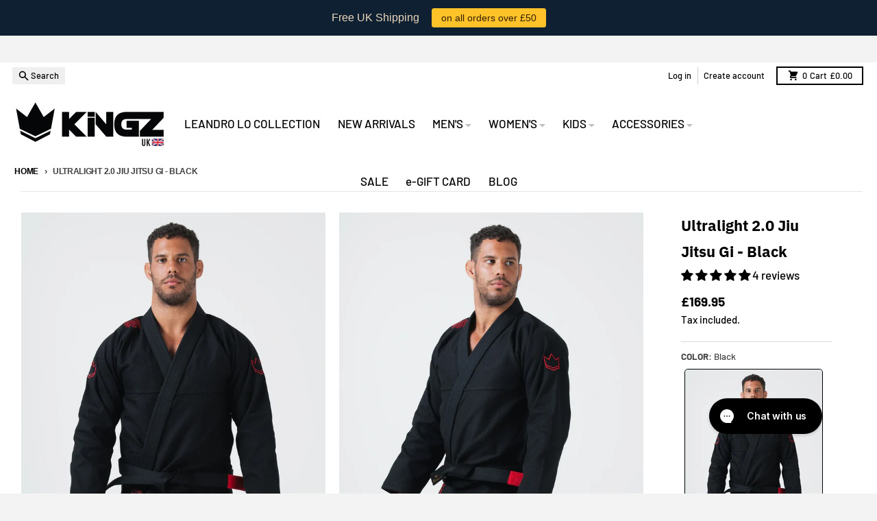

--- FILE ---
content_type: text/html; charset=utf-8
request_url: https://kingz.co.uk/products/ultralight-2-0-jiu-jitsu-gi-black
body_size: 60322
content:
<!doctype html>
<html class="no-js"
  lang="en"
  dir="ltr"
  
>
  <head>
<!-- Google Verification Tag - Start --><meta name="google-site-verification" content="IBMFWXSfJKSlwv-A5RL2x_fuMqoIxrCALJb2WyF5Q3A" /><!-- Google Verification Tag - End -->

	<script async crossorigin fetchpriority="high" src="/cdn/shopifycloud/importmap-polyfill/es-modules-shim.2.4.0.js"></script>
<script id="pandectes-rules">   /* PANDECTES-GDPR: DO NOT MODIFY AUTO GENERATED CODE OF THIS SCRIPT */      window.PandectesSettings = {"store":{"id":9004242,"plan":"basic","theme":"[Swatch Updates] District","primaryLocale":"en","adminMode":false,"headless":false,"storefrontRootDomain":"","checkoutRootDomain":"","storefrontAccessToken":""},"tsPublished":1747723030,"declaration":{"showPurpose":false,"showProvider":false,"declIntroText":"We use cookies to optimize website functionality, analyze the performance, and provide personalized experience to you. Some cookies are essential to make the website operate and function correctly. Those cookies cannot be disabled. In this window you can manage your preference of cookies.","showDateGenerated":true},"language":{"unpublished":[],"languageMode":"Single","fallbackLanguage":"en","languageDetection":"browser","languagesSupported":[]},"texts":{"managed":{"headerText":{"en":"We respect your privacy"},"consentText":{"en":"This website uses cookies to ensure you get the best experience."},"linkText":{"en":"Learn more"},"imprintText":{"en":"Imprint"},"googleLinkText":{"en":"Google's Privacy Terms"},"allowButtonText":{"en":"Accept"},"denyButtonText":{"en":"Decline"},"dismissButtonText":{"en":"Ok"},"leaveSiteButtonText":{"en":"Leave this site"},"preferencesButtonText":{"en":"Preferences"},"cookiePolicyText":{"en":"Cookie policy"},"preferencesPopupTitleText":{"en":"Manage consent preferences"},"preferencesPopupIntroText":{"en":"We use cookies to optimize website functionality, analyze the performance, and provide personalized experience to you. Some cookies are essential to make the website operate and function correctly. Those cookies cannot be disabled. In this window you can manage your preference of cookies."},"preferencesPopupSaveButtonText":{"en":"Save preferences"},"preferencesPopupCloseButtonText":{"en":"Close"},"preferencesPopupAcceptAllButtonText":{"en":"Accept all"},"preferencesPopupRejectAllButtonText":{"en":"Reject all"},"cookiesDetailsText":{"en":"Cookies details"},"preferencesPopupAlwaysAllowedText":{"en":"Always allowed"},"accessSectionParagraphText":{"en":"You have the right to request access to your data at any time."},"accessSectionTitleText":{"en":"Data portability"},"accessSectionAccountInfoActionText":{"en":"Personal data"},"accessSectionDownloadReportActionText":{"en":"Request export"},"accessSectionGDPRRequestsActionText":{"en":"Data subject requests"},"accessSectionOrdersRecordsActionText":{"en":"Orders"},"rectificationSectionParagraphText":{"en":"You have the right to request your data to be updated whenever you think it is appropriate."},"rectificationSectionTitleText":{"en":"Data Rectification"},"rectificationCommentPlaceholder":{"en":"Describe what you want to be updated"},"rectificationCommentValidationError":{"en":"Comment is required"},"rectificationSectionEditAccountActionText":{"en":"Request an update"},"erasureSectionTitleText":{"en":"Right to be forgotten"},"erasureSectionParagraphText":{"en":"You have the right to ask all your data to be erased. After that, you will no longer be able to access your account."},"erasureSectionRequestDeletionActionText":{"en":"Request personal data deletion"},"consentDate":{"en":"Consent date"},"consentId":{"en":"Consent ID"},"consentSectionChangeConsentActionText":{"en":"Change consent preference"},"consentSectionConsentedText":{"en":"You consented to the cookies policy of this website on"},"consentSectionNoConsentText":{"en":"You have not consented to the cookies policy of this website."},"consentSectionTitleText":{"en":"Your cookie consent"},"consentStatus":{"en":"Consent preference"},"confirmationFailureMessage":{"en":"Your request was not verified. Please try again and if problem persists, contact store owner for assistance"},"confirmationFailureTitle":{"en":"A problem occurred"},"confirmationSuccessMessage":{"en":"We will soon get back to you as to your request."},"confirmationSuccessTitle":{"en":"Your request is verified"},"guestsSupportEmailFailureMessage":{"en":"Your request was not submitted. Please try again and if problem persists, contact store owner for assistance."},"guestsSupportEmailFailureTitle":{"en":"A problem occurred"},"guestsSupportEmailPlaceholder":{"en":"E-mail address"},"guestsSupportEmailSuccessMessage":{"en":"If you are registered as a customer of this store, you will soon receive an email with instructions on how to proceed."},"guestsSupportEmailSuccessTitle":{"en":"Thank you for your request"},"guestsSupportEmailValidationError":{"en":"Email is not valid"},"guestsSupportInfoText":{"en":"Please login with your customer account to further proceed."},"submitButton":{"en":"Submit"},"submittingButton":{"en":"Submitting..."},"cancelButton":{"en":"Cancel"},"declIntroText":{"en":"We use cookies to optimize website functionality, analyze the performance, and provide personalized experience to you. Some cookies are essential to make the website operate and function correctly. Those cookies cannot be disabled. In this window you can manage your preference of cookies."},"declName":{"en":"Name"},"declPurpose":{"en":"Purpose"},"declType":{"en":"Type"},"declRetention":{"en":"Retention"},"declProvider":{"en":"Provider"},"declFirstParty":{"en":"First-party"},"declThirdParty":{"en":"Third-party"},"declSeconds":{"en":"seconds"},"declMinutes":{"en":"minutes"},"declHours":{"en":"hours"},"declDays":{"en":"days"},"declMonths":{"en":"months"},"declYears":{"en":"years"},"declSession":{"en":"Session"},"declDomain":{"en":"Domain"},"declPath":{"en":"Path"}},"categories":{"strictlyNecessaryCookiesTitleText":{"en":"Strictly necessary cookies"},"strictlyNecessaryCookiesDescriptionText":{"en":"These cookies are essential in order to enable you to move around the website and use its features, such as accessing secure areas of the website. The website cannot function properly without these cookies."},"functionalityCookiesTitleText":{"en":"Functional cookies"},"functionalityCookiesDescriptionText":{"en":"These cookies enable the site to provide enhanced functionality and personalisation. They may be set by us or by third party providers whose services we have added to our pages. If you do not allow these cookies then some or all of these services may not function properly."},"performanceCookiesTitleText":{"en":"Performance cookies"},"performanceCookiesDescriptionText":{"en":"These cookies enable us to monitor and improve the performance of our website. For example, they allow us to count visits, identify traffic sources and see which parts of the site are most popular."},"targetingCookiesTitleText":{"en":"Targeting cookies"},"targetingCookiesDescriptionText":{"en":"These cookies may be set through our site by our advertising partners. They may be used by those companies to build a profile of your interests and show you relevant adverts on other sites.    They do not store directly personal information, but are based on uniquely identifying your browser and internet device. If you do not allow these cookies, you will experience less targeted advertising."},"unclassifiedCookiesTitleText":{"en":"Unclassified cookies"},"unclassifiedCookiesDescriptionText":{"en":"Unclassified cookies are cookies that we are in the process of classifying, together with the providers of individual cookies."}},"auto":{}},"library":{"previewMode":false,"fadeInTimeout":0,"defaultBlocked":7,"showLink":true,"showImprintLink":false,"showGoogleLink":false,"enabled":true,"cookie":{"expiryDays":365,"secure":true,"domain":""},"dismissOnScroll":false,"dismissOnWindowClick":false,"dismissOnTimeout":false,"palette":{"popup":{"background":"#FFFFFF","backgroundForCalculations":{"a":1,"b":255,"g":255,"r":255},"text":"#000000"},"button":{"background":"transparent","backgroundForCalculations":{"a":1,"b":255,"g":255,"r":255},"text":"#000000","textForCalculation":{"a":1,"b":0,"g":0,"r":0},"border":"#000000"}},"content":{"href":"https://kingzkimonos-com.myshopify.com/policies/privacy-policy","imprintHref":"/","close":"&#10005;","target":"","logo":"<img class=\"cc-banner-logo\" style=\"max-height: 40px;\" src=\"https://cdn.shopify.com/s/files/1/0900/4242/t/87/assets/pandectes-logo.png?v=1747389780\" alt=\"logo\" />"},"window":"<div role=\"dialog\" aria-live=\"polite\" aria-label=\"cookieconsent\" aria-describedby=\"cookieconsent:desc\" id=\"pandectes-banner\" class=\"cc-window-wrapper cc-top-wrapper\"><div class=\"pd-cookie-banner-window cc-window {{classes}}\"><!--googleoff: all-->{{children}}<!--googleon: all--></div></div>","compliance":{"opt-both":"<div class=\"cc-compliance cc-highlight\">{{deny}}{{allow}}</div>"},"type":"opt-both","layouts":{"basic":"{{logo}}{{messagelink}}{{compliance}}{{close}}"},"position":"top","theme":"wired","revokable":true,"animateRevokable":false,"revokableReset":false,"revokableLogoUrl":"https://cdn.shopify.com/s/files/1/0900/4242/t/87/assets/pandectes-reopen-logo.png?v=1747389780","revokablePlacement":"bottom-left","revokableMarginHorizontal":15,"revokableMarginVertical":15,"static":false,"autoAttach":true,"hasTransition":true,"blacklistPage":[""],"elements":{"close":"<button aria-label=\"close\" type=\"button\" tabindex=\"0\" class=\"cc-close\">{{close}}</button>","dismiss":"<button type=\"button\" tabindex=\"0\" class=\"cc-btn cc-btn-decision cc-dismiss\">{{dismiss}}</button>","allow":"<button type=\"button\" tabindex=\"0\" class=\"cc-btn cc-btn-decision cc-allow\">{{allow}}</button>","deny":"<button type=\"button\" tabindex=\"0\" class=\"cc-btn cc-btn-decision cc-deny\">{{deny}}</button>","preferences":"<button tabindex=\"0\" type=\"button\" class=\"cc-btn cc-settings\" onclick=\"Pandectes.fn.openPreferences()\">{{preferences}}</button>"}},"geolocation":{"brOnly":false,"caOnly":false,"chOnly":false,"euOnly":false,"jpOnly":false,"thOnly":false,"canadaOnly":false,"globalVisibility":true},"dsr":{"guestsSupport":false,"accessSectionDownloadReportAuto":false},"banner":{"resetTs":1705434181,"extraCss":"        .cc-banner-logo {max-width: 24em!important;}    @media(min-width: 768px) {.cc-window.cc-floating{max-width: 24em!important;width: 24em!important;}}    .cc-message, .pd-cookie-banner-window .cc-header, .cc-logo {text-align: left}    .cc-window-wrapper{z-index: 2147483647;}    .cc-window{z-index: 2147483647;font-family: inherit;}    .pd-cookie-banner-window .cc-header{font-family: inherit;}    .pd-cp-ui{font-family: inherit; background-color: #FFFFFF;color:#000000;}    button.pd-cp-btn, a.pd-cp-btn{}    input + .pd-cp-preferences-slider{background-color: rgba(0, 0, 0, 0.3)}    .pd-cp-scrolling-section::-webkit-scrollbar{background-color: rgba(0, 0, 0, 0.3)}    input:checked + .pd-cp-preferences-slider{background-color: rgba(0, 0, 0, 1)}    .pd-cp-scrolling-section::-webkit-scrollbar-thumb {background-color: rgba(0, 0, 0, 1)}    .pd-cp-ui-close{color:#000000;}    .pd-cp-preferences-slider:before{background-color: #FFFFFF}    .pd-cp-title:before {border-color: #000000!important}    .pd-cp-preferences-slider{background-color:#000000}    .pd-cp-toggle{color:#000000!important}    @media(max-width:699px) {.pd-cp-ui-close-top svg {fill: #000000}}    .pd-cp-toggle:hover,.pd-cp-toggle:visited,.pd-cp-toggle:active{color:#000000!important}    .pd-cookie-banner-window {box-shadow: 0 0 18px rgb(0 0 0 / 20%);}  ","customJavascript":{},"showPoweredBy":false,"logoHeight":40,"hybridStrict":false,"cookiesBlockedByDefault":"7","isActive":false,"implicitSavePreferences":false,"cookieIcon":false,"blockBots":false,"showCookiesDetails":true,"hasTransition":true,"blockingPage":false,"showOnlyLandingPage":false,"leaveSiteUrl":"https://www.google.com","linkRespectStoreLang":false},"cookies":{"0":[],"1":[],"2":[],"4":[],"8":[]},"blocker":{"isActive":false,"googleConsentMode":{"id":"","analyticsId":"","isActive":false,"adStorageCategory":4,"analyticsStorageCategory":2,"personalizationStorageCategory":1,"functionalityStorageCategory":1,"customEvent":true,"securityStorageCategory":0,"redactData":true,"urlPassthrough":false,"dataLayerProperty":"dataLayer"},"facebookPixel":{"id":"","isActive":false,"ldu":false},"microsoft":{},"rakuten":{"isActive":false,"cmp":false,"ccpa":false},"gpcIsActive":false,"defaultBlocked":7,"patterns":{"whiteList":[],"blackList":{"1":[],"2":[],"4":[],"8":[]},"iframesWhiteList":[],"iframesBlackList":{"1":[],"2":[],"4":[],"8":[]},"beaconsWhiteList":[],"beaconsBlackList":{"1":[],"2":[],"4":[],"8":[]}}}}      !function(){"use strict";window.PandectesRules=window.PandectesRules||{},window.PandectesRules.manualBlacklist={1:[],2:[],4:[]},window.PandectesRules.blacklistedIFrames={1:[],2:[],4:[]},window.PandectesRules.blacklistedCss={1:[],2:[],4:[]},window.PandectesRules.blacklistedBeacons={1:[],2:[],4:[]};var e="javascript/blocked";function t(e){return new RegExp(e.replace(/[/\\.+?$()]/g,"\\$&").replace("*","(.*)"))}var n=function(e){var t=arguments.length>1&&void 0!==arguments[1]?arguments[1]:"log";new URLSearchParams(window.location.search).get("log")&&console[t]("PandectesRules: ".concat(e))};function a(e){var t=document.createElement("script");t.async=!0,t.src=e,document.head.appendChild(t)}function r(e,t){var n=Object.keys(e);if(Object.getOwnPropertySymbols){var a=Object.getOwnPropertySymbols(e);t&&(a=a.filter((function(t){return Object.getOwnPropertyDescriptor(e,t).enumerable}))),n.push.apply(n,a)}return n}function o(e){for(var t=1;t<arguments.length;t++){var n=null!=arguments[t]?arguments[t]:{};t%2?r(Object(n),!0).forEach((function(t){s(e,t,n[t])})):Object.getOwnPropertyDescriptors?Object.defineProperties(e,Object.getOwnPropertyDescriptors(n)):r(Object(n)).forEach((function(t){Object.defineProperty(e,t,Object.getOwnPropertyDescriptor(n,t))}))}return e}function i(e){var t=function(e,t){if("object"!=typeof e||!e)return e;var n=e[Symbol.toPrimitive];if(void 0!==n){var a=n.call(e,t||"default");if("object"!=typeof a)return a;throw new TypeError("@@toPrimitive must return a primitive value.")}return("string"===t?String:Number)(e)}(e,"string");return"symbol"==typeof t?t:t+""}function s(e,t,n){return(t=i(t))in e?Object.defineProperty(e,t,{value:n,enumerable:!0,configurable:!0,writable:!0}):e[t]=n,e}function c(e,t){return function(e){if(Array.isArray(e))return e}(e)||function(e,t){var n=null==e?null:"undefined"!=typeof Symbol&&e[Symbol.iterator]||e["@@iterator"];if(null!=n){var a,r,o,i,s=[],c=!0,l=!1;try{if(o=(n=n.call(e)).next,0===t){if(Object(n)!==n)return;c=!1}else for(;!(c=(a=o.call(n)).done)&&(s.push(a.value),s.length!==t);c=!0);}catch(e){l=!0,r=e}finally{try{if(!c&&null!=n.return&&(i=n.return(),Object(i)!==i))return}finally{if(l)throw r}}return s}}(e,t)||d(e,t)||function(){throw new TypeError("Invalid attempt to destructure non-iterable instance.\nIn order to be iterable, non-array objects must have a [Symbol.iterator]() method.")}()}function l(e){return function(e){if(Array.isArray(e))return u(e)}(e)||function(e){if("undefined"!=typeof Symbol&&null!=e[Symbol.iterator]||null!=e["@@iterator"])return Array.from(e)}(e)||d(e)||function(){throw new TypeError("Invalid attempt to spread non-iterable instance.\nIn order to be iterable, non-array objects must have a [Symbol.iterator]() method.")}()}function d(e,t){if(e){if("string"==typeof e)return u(e,t);var n=Object.prototype.toString.call(e).slice(8,-1);return"Object"===n&&e.constructor&&(n=e.constructor.name),"Map"===n||"Set"===n?Array.from(e):"Arguments"===n||/^(?:Ui|I)nt(?:8|16|32)(?:Clamped)?Array$/.test(n)?u(e,t):void 0}}function u(e,t){(null==t||t>e.length)&&(t=e.length);for(var n=0,a=new Array(t);n<t;n++)a[n]=e[n];return a}var f=window.PandectesRulesSettings||window.PandectesSettings,g=!(void 0===window.dataLayer||!Array.isArray(window.dataLayer)||!window.dataLayer.some((function(e){return"pandectes_full_scan"===e.event}))),p=function(){var e,t=arguments.length>0&&void 0!==arguments[0]?arguments[0]:"_pandectes_gdpr",n=("; "+document.cookie).split("; "+t+"=");if(n.length<2)e={};else{var a=n.pop().split(";");e=window.atob(a.shift())}var r=function(e){try{return JSON.parse(e)}catch(e){return!1}}(e);return!1!==r?r:e}(),y=f.banner.isActive,h=f.blocker,w=h.defaultBlocked,v=h.patterns,m=p&&null!==p.preferences&&void 0!==p.preferences?p.preferences:null,b=g?0:y?null===m?w:m:0,_={1:!(1&b),2:!(2&b),4:!(4&b)},k=v.blackList,S=v.whiteList,L=v.iframesBlackList,C=v.iframesWhiteList,A=v.beaconsBlackList,P=v.beaconsWhiteList,O={blackList:[],whiteList:[],iframesBlackList:{1:[],2:[],4:[],8:[]},iframesWhiteList:[],beaconsBlackList:{1:[],2:[],4:[],8:[]},beaconsWhiteList:[]};[1,2,4].map((function(e){var n;_[e]||((n=O.blackList).push.apply(n,l(k[e].length?k[e].map(t):[])),O.iframesBlackList[e]=L[e].length?L[e].map(t):[],O.beaconsBlackList[e]=A[e].length?A[e].map(t):[])})),O.whiteList=S.length?S.map(t):[],O.iframesWhiteList=C.length?C.map(t):[],O.beaconsWhiteList=P.length?P.map(t):[];var E={scripts:[],iframes:{1:[],2:[],4:[]},beacons:{1:[],2:[],4:[]},css:{1:[],2:[],4:[]}},I=function(t,n){return t&&(!n||n!==e)&&(!O.blackList||O.blackList.some((function(e){return e.test(t)})))&&(!O.whiteList||O.whiteList.every((function(e){return!e.test(t)})))},j=function(e,t){var n=O.iframesBlackList[t],a=O.iframesWhiteList;return e&&(!n||n.some((function(t){return t.test(e)})))&&(!a||a.every((function(t){return!t.test(e)})))},B=function(e,t){var n=O.beaconsBlackList[t],a=O.beaconsWhiteList;return e&&(!n||n.some((function(t){return t.test(e)})))&&(!a||a.every((function(t){return!t.test(e)})))},T=new MutationObserver((function(e){for(var t=0;t<e.length;t++)for(var n=e[t].addedNodes,a=0;a<n.length;a++){var r=n[a],o=r.dataset&&r.dataset.cookiecategory;if(1===r.nodeType&&"LINK"===r.tagName){var i=r.dataset&&r.dataset.href;if(i&&o)switch(o){case"functionality":case"C0001":E.css[1].push(i);break;case"performance":case"C0002":E.css[2].push(i);break;case"targeting":case"C0003":E.css[4].push(i)}}}})),R=new MutationObserver((function(t){for(var a=0;a<t.length;a++)for(var r=t[a].addedNodes,o=function(){var t=r[i],a=t.src||t.dataset&&t.dataset.src,o=t.dataset&&t.dataset.cookiecategory;if(1===t.nodeType&&"IFRAME"===t.tagName){if(a){var s=!1;j(a,1)||"functionality"===o||"C0001"===o?(s=!0,E.iframes[1].push(a)):j(a,2)||"performance"===o||"C0002"===o?(s=!0,E.iframes[2].push(a)):(j(a,4)||"targeting"===o||"C0003"===o)&&(s=!0,E.iframes[4].push(a)),s&&(t.removeAttribute("src"),t.setAttribute("data-src",a))}}else if(1===t.nodeType&&"IMG"===t.tagName){if(a){var c=!1;B(a,1)?(c=!0,E.beacons[1].push(a)):B(a,2)?(c=!0,E.beacons[2].push(a)):B(a,4)&&(c=!0,E.beacons[4].push(a)),c&&(t.removeAttribute("src"),t.setAttribute("data-src",a))}}else if(1===t.nodeType&&"SCRIPT"===t.tagName){var l=t.type,d=!1;if(I(a,l)?(n("rule blocked: ".concat(a)),d=!0):a&&o?n("manually blocked @ ".concat(o,": ").concat(a)):o&&n("manually blocked @ ".concat(o,": inline code")),d){E.scripts.push([t,l]),t.type=e;t.addEventListener("beforescriptexecute",(function n(a){t.getAttribute("type")===e&&a.preventDefault(),t.removeEventListener("beforescriptexecute",n)})),t.parentElement&&t.parentElement.removeChild(t)}}},i=0;i<r.length;i++)o()})),D=document.createElement,z={src:Object.getOwnPropertyDescriptor(HTMLScriptElement.prototype,"src"),type:Object.getOwnPropertyDescriptor(HTMLScriptElement.prototype,"type")};window.PandectesRules.unblockCss=function(e){var t=E.css[e]||[];t.length&&n("Unblocking CSS for ".concat(e)),t.forEach((function(e){var t=document.querySelector('link[data-href^="'.concat(e,'"]'));t.removeAttribute("data-href"),t.href=e})),E.css[e]=[]},window.PandectesRules.unblockIFrames=function(e){var t=E.iframes[e]||[];t.length&&n("Unblocking IFrames for ".concat(e)),O.iframesBlackList[e]=[],t.forEach((function(e){var t=document.querySelector('iframe[data-src^="'.concat(e,'"]'));t.removeAttribute("data-src"),t.src=e})),E.iframes[e]=[]},window.PandectesRules.unblockBeacons=function(e){var t=E.beacons[e]||[];t.length&&n("Unblocking Beacons for ".concat(e)),O.beaconsBlackList[e]=[],t.forEach((function(e){var t=document.querySelector('img[data-src^="'.concat(e,'"]'));t.removeAttribute("data-src"),t.src=e})),E.beacons[e]=[]},window.PandectesRules.unblockInlineScripts=function(e){var t=1===e?"functionality":2===e?"performance":"targeting",a=document.querySelectorAll('script[type="javascript/blocked"][data-cookiecategory="'.concat(t,'"]'));n("unblockInlineScripts: ".concat(a.length," in ").concat(t)),a.forEach((function(e){var t=document.createElement("script");t.type="text/javascript",e.hasAttribute("src")?t.src=e.getAttribute("src"):t.textContent=e.textContent,document.head.appendChild(t),e.parentNode.removeChild(e)}))},window.PandectesRules.unblockInlineCss=function(e){var t=1===e?"functionality":2===e?"performance":"targeting",a=document.querySelectorAll('link[data-cookiecategory="'.concat(t,'"]'));n("unblockInlineCss: ".concat(a.length," in ").concat(t)),a.forEach((function(e){e.href=e.getAttribute("data-href")}))},window.PandectesRules.unblock=function(e){e.length<1?(O.blackList=[],O.whiteList=[],O.iframesBlackList=[],O.iframesWhiteList=[]):(O.blackList&&(O.blackList=O.blackList.filter((function(t){return e.every((function(e){return"string"==typeof e?!t.test(e):e instanceof RegExp?t.toString()!==e.toString():void 0}))}))),O.whiteList&&(O.whiteList=[].concat(l(O.whiteList),l(e.map((function(e){if("string"==typeof e){var n=".*"+t(e)+".*";if(O.whiteList.every((function(e){return e.toString()!==n.toString()})))return new RegExp(n)}else if(e instanceof RegExp&&O.whiteList.every((function(t){return t.toString()!==e.toString()})))return e;return null})).filter(Boolean)))));var a=0;l(E.scripts).forEach((function(e,t){var n=c(e,2),r=n[0],o=n[1];if(function(e){var t=e.getAttribute("src");return O.blackList&&O.blackList.every((function(e){return!e.test(t)}))||O.whiteList&&O.whiteList.some((function(e){return e.test(t)}))}(r)){for(var i=document.createElement("script"),s=0;s<r.attributes.length;s++){var l=r.attributes[s];"src"!==l.name&&"type"!==l.name&&i.setAttribute(l.name,r.attributes[s].value)}i.setAttribute("src",r.src),i.setAttribute("type",o||"application/javascript"),document.head.appendChild(i),E.scripts.splice(t-a,1),a++}})),0==O.blackList.length&&0===O.iframesBlackList[1].length&&0===O.iframesBlackList[2].length&&0===O.iframesBlackList[4].length&&0===O.beaconsBlackList[1].length&&0===O.beaconsBlackList[2].length&&0===O.beaconsBlackList[4].length&&(n("Disconnecting observers"),R.disconnect(),T.disconnect())};var x=f.store,M=x.adminMode,N=x.headless,U=x.storefrontRootDomain,q=x.checkoutRootDomain,F=x.storefrontAccessToken,W=f.banner.isActive,H=f.blocker.defaultBlocked;function G(e){if(window.Shopify&&window.Shopify.customerPrivacy)e();else{var t=null;window.Shopify&&window.Shopify.loadFeatures&&window.Shopify.trackingConsent?e():t=setInterval((function(){window.Shopify&&window.Shopify.loadFeatures&&(clearInterval(t),window.Shopify.loadFeatures([{name:"consent-tracking-api",version:"0.1"}],(function(t){t?n("Shopify.customerPrivacy API - failed to load"):(n("shouldShowBanner() -> ".concat(window.Shopify.trackingConsent.shouldShowBanner()," | saleOfDataRegion() -> ").concat(window.Shopify.trackingConsent.saleOfDataRegion())),e())})))}),10)}}W&&G((function(){!function(){var e=window.Shopify.trackingConsent;if(!1!==e.shouldShowBanner()||null!==m||7!==H)try{var t=M&&!(window.Shopify&&window.Shopify.AdminBarInjector),a={preferences:!(1&b)||g||t,analytics:!(2&b)||g||t,marketing:!(4&b)||g||t};N&&(a.headlessStorefront=!0,a.storefrontRootDomain=null!=U&&U.length?U:window.location.hostname,a.checkoutRootDomain=null!=q&&q.length?q:"checkout.".concat(window.location.hostname),a.storefrontAccessToken=null!=F&&F.length?F:""),e.firstPartyMarketingAllowed()===a.marketing&&e.analyticsProcessingAllowed()===a.analytics&&e.preferencesProcessingAllowed()===a.preferences||e.setTrackingConsent(a,(function(e){e&&e.error?n("Shopify.customerPrivacy API - failed to setTrackingConsent"):n("setTrackingConsent(".concat(JSON.stringify(a),")"))}))}catch(e){n("Shopify.customerPrivacy API - exception")}}(),function(){if(N){var e=window.Shopify.trackingConsent,t=e.currentVisitorConsent();if(navigator.globalPrivacyControl&&""===t.sale_of_data){var a={sale_of_data:!1,headlessStorefront:!0};a.storefrontRootDomain=null!=U&&U.length?U:window.location.hostname,a.checkoutRootDomain=null!=q&&q.length?q:"checkout.".concat(window.location.hostname),a.storefrontAccessToken=null!=F&&F.length?F:"",e.setTrackingConsent(a,(function(e){e&&e.error?n("Shopify.customerPrivacy API - failed to setTrackingConsent({".concat(JSON.stringify(a),")")):n("setTrackingConsent(".concat(JSON.stringify(a),")"))}))}}}()}));var J=["AT","BE","BG","HR","CY","CZ","DK","EE","FI","FR","DE","GR","HU","IE","IT","LV","LT","LU","MT","NL","PL","PT","RO","SK","SI","ES","SE","GB","LI","NO","IS"],V="[Pandectes :: Google Consent Mode debug]:";function K(){var e=arguments.length<=0?void 0:arguments[0],t=arguments.length<=1?void 0:arguments[1],n=arguments.length<=2?void 0:arguments[2];if("consent"!==e)return"config"===e?"config":void 0;var a=n.ad_storage,r=n.ad_user_data,o=n.ad_personalization,i=n.functionality_storage,s=n.analytics_storage,c=n.personalization_storage,l={Command:e,Mode:t,ad_storage:a,ad_user_data:r,ad_personalization:o,functionality_storage:i,analytics_storage:s,personalization_storage:c,security_storage:n.security_storage};return console.table(l),"default"===t&&("denied"===a&&"denied"===r&&"denied"===o&&"denied"===i&&"denied"===s&&"denied"===c||console.warn("".concat(V,' all types in a "default" command should be set to "denied" except for security_storage that should be set to "granted"'))),t}var Z=!1,$=!1;function Y(e){e&&("default"===e?(Z=!0,$&&console.warn("".concat(V,' "default" command was sent but there was already an "update" command before it.'))):"update"===e?($=!0,Z||console.warn("".concat(V,' "update" command was sent but there was no "default" command before it.'))):"config"===e&&(Z||console.warn("".concat(V,' a tag read consent state before a "default" command was sent.'))))}var Q=f.banner,X=Q.isActive,ee=Q.hybridStrict,te=f.geolocation,ne=te.caOnly,ae=void 0!==ne&&ne,re=te.euOnly,oe=void 0!==re&&re,ie=te.brOnly,se=void 0!==ie&&ie,ce=te.jpOnly,le=void 0!==ce&&ce,de=te.thOnly,ue=void 0!==de&&de,fe=te.chOnly,ge=void 0!==fe&&fe,pe=te.zaOnly,ye=void 0!==pe&&pe,he=te.canadaOnly,we=void 0!==he&&he,ve=te.globalVisibility,me=void 0===ve||ve,be=f.blocker,_e=be.defaultBlocked,ke=void 0===_e?7:_e,Se=be.googleConsentMode,Le=Se.isActive,Ce=Se.customEvent,Ae=Se.id,Pe=void 0===Ae?"":Ae,Oe=Se.analyticsId,Ee=void 0===Oe?"":Oe,Ie=Se.adwordsId,je=void 0===Ie?"":Ie,Be=Se.redactData,Te=Se.urlPassthrough,Re=Se.adStorageCategory,De=Se.analyticsStorageCategory,ze=Se.functionalityStorageCategory,xe=Se.personalizationStorageCategory,Me=Se.securityStorageCategory,Ne=Se.dataLayerProperty,Ue=void 0===Ne?"dataLayer":Ne,qe=Se.waitForUpdate,Fe=void 0===qe?0:qe,We=Se.useNativeChannel,He=void 0!==We&&We,Ge=Se.debugMode,Je=void 0!==Ge&&Ge;function Ve(){window[Ue].push(arguments)}window[Ue]=window[Ue]||[];var Ke,Ze,$e={hasInitialized:!1,useNativeChannel:!1,ads_data_redaction:!1,url_passthrough:!1,data_layer_property:"dataLayer",storage:{ad_storage:"granted",ad_user_data:"granted",ad_personalization:"granted",analytics_storage:"granted",functionality_storage:"granted",personalization_storage:"granted",security_storage:"granted"}};if(X&&Le){Je&&(Ke=Ue||"dataLayer",window[Ke].forEach((function(e){Y(K.apply(void 0,l(e)))})),window[Ke].push=function(){for(var e=arguments.length,t=new Array(e),n=0;n<e;n++)t[n]=arguments[n];return Y(K.apply(void 0,l(t[0]))),Array.prototype.push.apply(this,t)});var Ye=ke&Re?"denied":"granted",Qe=ke&De?"denied":"granted",Xe=ke&ze?"denied":"granted",et=ke&xe?"denied":"granted",tt=ke&Me?"denied":"granted";$e.hasInitialized=!0,$e.useNativeChannel=He,$e.url_passthrough=Te,$e.ads_data_redaction="denied"===Ye&&Be,$e.storage.ad_storage=Ye,$e.storage.ad_user_data=Ye,$e.storage.ad_personalization=Ye,$e.storage.analytics_storage=Qe,$e.storage.functionality_storage=Xe,$e.storage.personalization_storage=et,$e.storage.security_storage=tt,$e.data_layer_property=Ue||"dataLayer",Ve("set","developer_id.dMTZkMj",!0),$e.ads_data_redaction&&Ve("set","ads_data_redaction",$e.ads_data_redaction),$e.url_passthrough&&Ve("set","url_passthrough",$e.url_passthrough),function(){var e=b!==ke?{wait_for_update:Fe||500}:Fe?{wait_for_update:Fe}:{};me&&!ee?Ve("consent","default",o(o({},$e.storage),e)):(Ve("consent","default",o(o(o({},$e.storage),e),{},{region:[].concat(l(oe||ee?J:[]),l(ae&&!ee?["US-CA","US-VA","US-CT","US-UT","US-CO"]:[]),l(se&&!ee?["BR"]:[]),l(le&&!ee?["JP"]:[]),l(we&&!ee?["CA"]:[]),l(ue&&!ee?["TH"]:[]),l(ge&&!ee?["CH"]:[]),l(ye&&!ee?["ZA"]:[]))})),Ve("consent","default",{ad_storage:"granted",ad_user_data:"granted",ad_personalization:"granted",analytics_storage:"granted",functionality_storage:"granted",personalization_storage:"granted",security_storage:"granted"}));if(null!==m){var t=b&Re?"denied":"granted",n=b&De?"denied":"granted",r=b&ze?"denied":"granted",i=b&xe?"denied":"granted",s=b&Me?"denied":"granted";$e.storage.ad_storage=t,$e.storage.ad_user_data=t,$e.storage.ad_personalization=t,$e.storage.analytics_storage=n,$e.storage.functionality_storage=r,$e.storage.personalization_storage=i,$e.storage.security_storage=s,Ve("consent","update",$e.storage)}(Pe.length||Ee.length||je.length)&&(window[$e.data_layer_property].push({"pandectes.start":(new Date).getTime(),event:"pandectes-rules.min.js"}),(Ee.length||je.length)&&Ve("js",new Date));var c="https://www.googletagmanager.com";if(Pe.length){var d=Pe.split(",");window[$e.data_layer_property].push({"gtm.start":(new Date).getTime(),event:"gtm.js"});for(var u=0;u<d.length;u++){var f="dataLayer"!==$e.data_layer_property?"&l=".concat($e.data_layer_property):"";a("".concat(c,"/gtm.js?id=").concat(d[u].trim()).concat(f))}}if(Ee.length)for(var g=Ee.split(","),p=0;p<g.length;p++){var y=g[p].trim();y.length&&(a("".concat(c,"/gtag/js?id=").concat(y)),Ve("config",y,{send_page_view:!1}))}if(je.length)for(var h=je.split(","),w=0;w<h.length;w++){var v=h[w].trim();v.length&&(a("".concat(c,"/gtag/js?id=").concat(v)),Ve("config",v,{allow_enhanced_conversions:!0}))}}()}X&&Ce&&(Ze=b,G((function(){var e=Ze;if(null==m&&ee){var t=window.Shopify.customerPrivacy.getRegion();if(t){var n=t.substr(0,2);e=J.includes(n)?7:0}}var a={event:"Pandectes_Consent_Update",pandectes_status:7===e?"deny":0===e?"allow":"mixed",pandectes_categories:{C0000:"allow",C0001:1&e?"deny":"allow",C0002:2&e?"deny":"allow",C0003:4&e?"deny":"allow"}};window[Ue].push(a),null!==m&&function(e){if(window.Shopify&&window.Shopify.analytics)e();else{var t=null;window.Shopify&&window.Shopify.analytics?e():t=setInterval((function(){window.Shopify&&window.Shopify.analytics&&(clearInterval(t),e())}),10)}}((function(){window.Shopify.analytics.publish("Pandectes_Consent_Update",a)}))})));var nt=f.blocker,at=nt.klaviyoIsActive,rt=nt.googleConsentMode.adStorageCategory;at&&window.addEventListener("PandectesEvent_OnConsent",(function(e){var t=e.detail.preferences;if(null!=t){var n=t&rt?"denied":"granted";void 0!==window.klaviyo&&window.klaviyo.isIdentified()&&window.klaviyo.push(["identify",{ad_personalization:n,ad_user_data:n}])}})),f.banner.revokableTrigger&&(window.onload=function(){document.querySelectorAll('[href*="#reopenBanner"]').forEach((function(e){e.onclick=function(e){e.preventDefault(),window.Pandectes.fn.revokeConsent()}}))});var ot=f.banner.isActive,it=f.blocker,st=it.defaultBlocked,ct=void 0===st?7:st,lt=it.microsoft,dt=lt.isActive,ut=lt.uetTags,ft=lt.dataLayerProperty,gt=void 0===ft?"uetq":ft,pt={hasInitialized:!1,data_layer_property:"uetq",storage:{ad_storage:"granted"}};if(window[gt]=window[gt]||[],dt&&bt("_uetmsdns","1",365),ot&&dt){var yt=4&ct?"denied":"granted";if(pt.hasInitialized=!0,pt.storage.ad_storage=yt,window[gt].push("consent","default",pt.storage),"granted"==yt&&(bt("_uetmsdns","0",365),console.log("setting cookie")),null!==m){var ht=4&b?"denied":"granted";pt.storage.ad_storage=ht,window[gt].push("consent","update",pt.storage),"granted"===ht&&bt("_uetmsdns","0",365)}if(ut.length)for(var wt=ut.split(","),vt=0;vt<wt.length;vt++)wt[vt].trim().length&&mt(wt[vt])}function mt(e){var t=document.createElement("script");t.type="text/javascript",t.src="//bat.bing.com/bat.js",t.onload=function(){var t={ti:e};t.q=window.uetq,window.uetq=new UET(t),window.uetq.push("consent","default",{ad_storage:"denied"}),window[gt].push("pageLoad")},document.head.appendChild(t)}function bt(e,t,n){var a=new Date;a.setTime(a.getTime()+24*n*60*60*1e3);var r="expires="+a.toUTCString();document.cookie="".concat(e,"=").concat(t,"; ").concat(r,"; path=/; secure; samesite=strict")}window.PandectesRules.gcm=$e;var _t=f.banner.isActive,kt=f.blocker.isActive;n("Prefs: ".concat(b," | Banner: ").concat(_t?"on":"off"," | Blocker: ").concat(kt?"on":"off"));var St=null===m&&/\/checkouts\//.test(window.location.pathname);0!==b&&!1===g&&kt&&!St&&(n("Blocker will execute"),document.createElement=function(){for(var t=arguments.length,n=new Array(t),a=0;a<t;a++)n[a]=arguments[a];if("script"!==n[0].toLowerCase())return D.bind?D.bind(document).apply(void 0,n):D;var r=D.bind(document).apply(void 0,n);try{Object.defineProperties(r,{src:o(o({},z.src),{},{set:function(t){I(t,r.type)&&z.type.set.call(this,e),z.src.set.call(this,t)}}),type:o(o({},z.type),{},{get:function(){var t=z.type.get.call(this);return t===e||I(this.src,t)?null:t},set:function(t){var n=I(r.src,r.type)?e:t;z.type.set.call(this,n)}})}),r.setAttribute=function(t,n){if("type"===t){var a=I(r.src,r.type)?e:n;z.type.set.call(r,a)}else"src"===t?(I(n,r.type)&&z.type.set.call(r,e),z.src.set.call(r,n)):HTMLScriptElement.prototype.setAttribute.call(r,t,n)}}catch(e){console.warn("Yett: unable to prevent script execution for script src ",r.src,".\n",'A likely cause would be because you are using a third-party browser extension that monkey patches the "document.createElement" function.')}return r},R.observe(document.documentElement,{childList:!0,subtree:!0}),T.observe(document.documentElement,{childList:!0,subtree:!0}))}();
</script>
	
    
    <!-- Google tag (gtag.js) -->
    <script async src="https://www.googletagmanager.com/gtag/js?id=AW-726161425"></script>
    <script>
     window.dataLayer = window.dataLayer || [];
     function gtag(){dataLayer.push(arguments);}
     gtag('js', new Date());
     gtag('config', 'AW-726161425');
    </script><!--Content in content_for_header -->
<!--LayoutHub-Embed--><link rel="stylesheet" type="text/css" href="data:text/css;base64," media="all">
<!--LH--><!--/LayoutHub-Embed--><meta charset="utf-8">
    <meta http-equiv="X-UA-Compatible" content="IE=edge">
    <meta name="viewport" content="width=device-width,initial-scale=1">
    <meta name="theme-color" content="#000000">
    <link rel="canonical" href="https://kingz.co.uk/products/ultralight-2-0-jiu-jitsu-gi-black"><link rel="preconnect" href="https://fonts.shopifycdn.com" crossorigin><script src="//kingz.co.uk/cdn/shop/t/14/assets/es-module-shims.js?v=20623621412077407031759839445" async></script><script type="importmap">
{
  "imports": {
    "components/cart-agreement": "//kingz.co.uk/cdn/shop/t/14/assets/cart-agreement.js?v=2858882628390291301759839422",
    "components/cart-items": "//kingz.co.uk/cdn/shop/t/14/assets/cart-items.js?v=92724733266822398551759839423",
    "components/cart-note": "//kingz.co.uk/cdn/shop/t/14/assets/cart-note.js?v=95310824290391213891759839424",
    "components/cart-notification": "//kingz.co.uk/cdn/shop/t/14/assets/cart-notification.js?v=12044990686471908041759839425",
    "components/cart-remove-button": "//kingz.co.uk/cdn/shop/t/14/assets/cart-remove-button.js?v=23785376165885215641759839426",
    "components/collection-drawer": "//kingz.co.uk/cdn/shop/t/14/assets/collection-drawer.js?v=40564379858355380991759839427",
    "components/collection-slider-component": "//kingz.co.uk/cdn/shop/t/14/assets/collection-slider-component.js?v=38373057864927748711759839429",
    "components/collection-sort": "//kingz.co.uk/cdn/shop/t/14/assets/collection-sort.js?v=152851361272730628331759839430",
    "components/disclosure-form": "//kingz.co.uk/cdn/shop/t/14/assets/disclosure-form.js?v=112701864687593093371759839443",
    "components/disclosure-item": "//kingz.co.uk/cdn/shop/t/14/assets/disclosure-item.js?v=142522642314906250751759839444",
    "components/disclosure-menu": "//kingz.co.uk/cdn/shop/t/14/assets/disclosure-menu.js?v=118131813480392717351759839445",
    "components/filter-button": "//kingz.co.uk/cdn/shop/t/14/assets/filter-button.js?v=4011960302951008551759839449",
    "components/filter-remove": "//kingz.co.uk/cdn/shop/t/14/assets/filter-remove.js?v=92089437190687240471759839450",
    "components/gift-card-recipient": "//kingz.co.uk/cdn/shop/t/14/assets/gift-card-recipient.js?v=35430722468549382391759839452",
    "components/header-section": "//kingz.co.uk/cdn/shop/t/14/assets/header-section.js?v=110447127728433559241759839453",
    "components/header-top-section": "//kingz.co.uk/cdn/shop/t/14/assets/header-top-section.js?v=48729478558050014741759839454",
    "components/looks-item": "//kingz.co.uk/cdn/shop/t/14/assets/looks-item.js?v=26918120689698131751759839475",
    "components/map-object": "//kingz.co.uk/cdn/shop/t/14/assets/map-object.js?v=135586813141825047571759839482",
    "components/media-slideshow": "//kingz.co.uk/cdn/shop/t/14/assets/media-slideshow.js?v=174506362282798429261759839483",
    "components/modal-predictive-search": "//kingz.co.uk/cdn/shop/t/14/assets/modal-predictive-search.js?v=34559312376726628231759839484",
    "components/password-modal": "//kingz.co.uk/cdn/shop/t/14/assets/password-modal.js?v=3540315291419679341759839490",
    "components/pickup-availability": "//kingz.co.uk/cdn/shop/t/14/assets/pickup-availability.js?v=40352678091114229171759839493",
    "components/pickup-availability-drawer": "//kingz.co.uk/cdn/shop/t/14/assets/pickup-availability-drawer.js?v=156906576355901780311759839491",
    "components/popup-modal": "//kingz.co.uk/cdn/shop/t/14/assets/popup-modal.js?v=101577933603455078221759839494",
    "components/predictive-search": "//kingz.co.uk/cdn/shop/t/14/assets/predictive-search.js?v=149279219371924977981759839495",
    "components/product-card": "//kingz.co.uk/cdn/shop/t/14/assets/product-card.js?v=3590946611185510811759839496",
    "components/product-details-modal": "//kingz.co.uk/cdn/shop/t/14/assets/product-details-modal.js?v=49244414836865921341759839497",
    "components/product-form": "//kingz.co.uk/cdn/shop/t/14/assets/product-form.js?v=50308066474334482821759839498",
    "components/product-model": "//kingz.co.uk/cdn/shop/t/14/assets/product-model.js?v=141750140143149600281759839499",
    "components/product-recommendations": "//kingz.co.uk/cdn/shop/t/14/assets/product-recommendations.js?v=180536028877256204621759839500",
    "components/promo-section": "//kingz.co.uk/cdn/shop/t/14/assets/promo-section.js?v=181582618838034264891759839501",
    "components/quantity-select": "//kingz.co.uk/cdn/shop/t/14/assets/quantity-select.js?v=17952230826246186651759839503",
    "components/slideshow-component": "//kingz.co.uk/cdn/shop/t/14/assets/slideshow-component.js?v=160150954975578609091759839507",
    "components/swatch-radios": "//kingz.co.uk/cdn/shop/t/14/assets/swatch-radios.js?v=135894832401389106081759839509",
    "components/testimonials-component": "//kingz.co.uk/cdn/shop/t/14/assets/testimonials-component.js?v=3972962289584583571759839511",
    "components/variant-radios": "//kingz.co.uk/cdn/shop/t/14/assets/variant-radios.js?v=17859053405788981041759839512",
    "components/variant-selects": "//kingz.co.uk/cdn/shop/t/14/assets/variant-selects.js?v=170427623051345262011759839513",
    "components/video-background": "//kingz.co.uk/cdn/shop/t/14/assets/video-background.js?v=12301135160131509811759839515",
    "components/video-background-object": "//kingz.co.uk/cdn/shop/t/14/assets/video-background-object.js?v=16347035729279509881759839514",
    "components/video-object": "//kingz.co.uk/cdn/shop/t/14/assets/video-object.js?v=179894101922622121691759839516",
    "general/customers": "//kingz.co.uk/cdn/shop/t/14/assets/customers.js?v=104393901679221634451759839441",
    "general/main": "//kingz.co.uk/cdn/shop/t/14/assets/main.js?v=92153878624244388461759839480",
    "helpers/customer-address": "//kingz.co.uk/cdn/shop/t/14/assets/customer-address.js?v=42099223200601407911759839439",
    "helpers/shopify-common": "//kingz.co.uk/cdn/shop/t/14/assets/shopify-common.js?v=79580595375328812771759839505",
    "main/modulepreload-polyfill": "//kingz.co.uk/cdn/shop/t/14/assets/modulepreload-polyfill.js?v=79640004847089388481759839485",
    "vendors/focus-trap.esm": "//kingz.co.uk/cdn/shop/t/14/assets/focus-trap.esm.js?v=171390341577938931471759839451",
    "vendors/index.es": "//kingz.co.uk/cdn/shop/t/14/assets/index.es.js?v=118362758773620614641759839455",
    "vendors/index.esm": "//kingz.co.uk/cdn/shop/t/14/assets/index.esm.js?v=113784740989429153021759839456",
    "vendors/js.cookie": "//kingz.co.uk/cdn/shop/t/14/assets/js.cookie.js?v=10888410624023819241759839457",
    "vendors/splide.esm": "//kingz.co.uk/cdn/shop/t/14/assets/splide.esm.js?v=145379555060010296531759839508",
    "vendors/vidim": "//kingz.co.uk/cdn/shop/t/14/assets/vidim.js?v=31191223605446200551759839517"
  }
}
</script><script>
  window.theme = {
    shopUrl: 'https://kingz.co.uk',
    routes: {
      root_url: '/',
      account_url: '/account',
      account_login_url: 'https://shopify.com/57222463626/account?locale=en&region_country=GB',
      account_logout_url: '/account/logout',
      account_recover_url: '/account/recover',
      account_register_url: 'https://shopify.com/57222463626/account?locale=en',
      account_addresses_url: '/account/addresses',
      collections_url: '/collections',
      all_products_collection_url: '/collections/all',
      search_url: '/search',
      cart_url: '/cart',
      cart_update_url: '/cart/update',
      cart_add_url: '/cart/add',
      cart_change_url: '/cart/change',
      cart_clear_url: '/cart/clear',
      product_recommendations_url: '/recommendations/products',
      predictive_search_url: '/search/suggest'
    },
    info: { name: 'District' },
    strings: {
      addToCart: `Add to cart`,
      preOrder: `Pre-Order`,
      soldOut: `Sold out`,
      unavailable: `Unavailable`,
      addressError: `Error looking up that address`,
      addressNoResults: `No results for that address`,
      addressQueryLimit: `You have exceeded the Google API usage limit. Consider upgrading to a <a href="https://developers.google.com/maps/premium/usage-limits">Premium Plan</a>.`,
      authError: `There was a problem authenticating your Google Maps account.`,
      unitPrice: `Unit price`,
      unitPriceSeparator: `per`,
      previous: `Previous slide`,
      next: `Next slide`,
    },
    cartStrings: {
      error: `There was an error while updating your cart. Please try again.`,
      quantityError: `You can only add [quantity] of this item to your cart.`,
    },
    accessiblityStrings: {
      giftCardRecipientExpanded: `Gift card recipient form expanded`,
      giftCardRecipientCollapsed: `Gift card recipient form collapsed`,
    },
    pageType: `product`,
    customer: false,
    moneyFormat: "£{{amount}}",
    ajaxCartEnable: true,
    cartData: {"note":null,"attributes":{},"original_total_price":0,"total_price":0,"total_discount":0,"total_weight":0.0,"item_count":0,"items":[],"requires_shipping":false,"currency":"GBP","items_subtotal_price":0,"cart_level_discount_applications":[],"checkout_charge_amount":0},
    mobileBreakpoint: 768,
    packages: [],
  };
  // Publish / Subscribe
  const PUB_SUB_EVENTS = {
    cartUpdate: 'cart-update',
    quantityUpdate: 'quantity-update',
    variantChange: 'variant-change',
    cartError: 'cart-error',
    sectionRefreshed: 'section-refreshed',
  };
  const SECTION_REFRESHED_RESOURCE_TYPE = {
    product: 'product'
  }
  let subscribers = {};

  function subscribe(eventName, callback) {
    if (subscribers[eventName] === undefined) {
      subscribers[eventName] = [];
    }

    subscribers[eventName] = [...subscribers[eventName], callback];

    return function unsubscribe() {
      subscribers[eventName] = subscribers[eventName].filter((cb) => {
        return cb !== callback;
      });
    };
  }

  function publish(eventName, data) {
    if (subscribers[eventName]) {
      subscribers[eventName].forEach((callback) => {
        callback(data);
      });
    }
  }
  document.documentElement.className = document.documentElement.className.replace('no-js', 'js');
</script>


  <script src="//kingz.co.uk/cdn/shop/t/14/assets/main.js?v=92153878624244388461759839480" type="module" crossorigin="anonymous"></script>
  <link rel="modulepreload" href="//kingz.co.uk/cdn/shop/t/14/assets/modulepreload-polyfill.js?v=79640004847089388481759839485" crossorigin="anonymous">




<link rel="apple-touch-icon" sizes="180x180" href="//kingz.co.uk/cdn/shop/files/kingz_favicon_052c8560-be64-498b-afac-def331a225f4.png?crop=center&height=180&v=1755885172&width=180">
      <link rel="icon" type="image/png" href="//kingz.co.uk/cdn/shop/files/kingz_favicon_052c8560-be64-498b-afac-def331a225f4.png?crop=center&height=32&v=1755885172&width=32"><title>Kingz Ultralight 2.0 BJJ Gi Black</title><meta name="description" content="The Ultralight 2.0 BJJ Gi for men, offers a perfect balance of strength and comfort with a 420GSM Pearl Weave jacket and 8oz ripstop pants. Streamlined, lightweight, and built for competition."><meta property="og:site_name" content="Kingz UK">
<meta property="og:url" content="https://kingz.co.uk/products/ultralight-2-0-jiu-jitsu-gi-black">
<meta property="og:title" content="Kingz Ultralight 2.0 BJJ Gi Black">
<meta property="og:type" content="product">
<meta property="og:description" content="The Ultralight 2.0 BJJ Gi for men, offers a perfect balance of strength and comfort with a 420GSM Pearl Weave jacket and 8oz ripstop pants. Streamlined, lightweight, and built for competition."><meta property="og:image" content="http://kingz.co.uk/cdn/shop/files/KZK01-Ultralight-2.0-Jiu-Jitsu-Gi-Black-Men-01.webp?v=1764184542">
  <meta property="og:image:secure_url" content="https://kingz.co.uk/cdn/shop/files/KZK01-Ultralight-2.0-Jiu-Jitsu-Gi-Black-Men-01.webp?v=1764184542">
  <meta property="og:image:width" content="1620">
  <meta property="og:image:height" content="2025"><meta property="og:price:amount" content="169.95">
  <meta property="og:price:currency" content="GBP"><meta name="twitter:card" content="summary_large_image">
<meta name="twitter:title" content="Kingz Ultralight 2.0 BJJ Gi Black">
<meta name="twitter:description" content="The Ultralight 2.0 BJJ Gi for men, offers a perfect balance of strength and comfort with a 420GSM Pearl Weave jacket and 8oz ripstop pants. Streamlined, lightweight, and built for competition.">
<script>window.performance && window.performance.mark && window.performance.mark('shopify.content_for_header.start');</script><meta name="google-site-verification" content="C25zd9icinthMd_uLcQg_Y37t6RpLb1fFE8trHHiRaw">
<meta id="shopify-digital-wallet" name="shopify-digital-wallet" content="/57222463626/digital_wallets/dialog">
<link rel="alternate" type="application/json+oembed" href="https://kingz.co.uk/products/ultralight-2-0-jiu-jitsu-gi-black.oembed">
<script async="async" src="/checkouts/internal/preloads.js?locale=en-GB"></script>
<script id="shopify-features" type="application/json">{"accessToken":"47cb79ddb26ec3b491c077b8e5c487ec","betas":["rich-media-storefront-analytics"],"domain":"kingz.co.uk","predictiveSearch":true,"shopId":57222463626,"locale":"en"}</script>
<script>var Shopify = Shopify || {};
Shopify.shop = "kingz-uk.myshopify.com";
Shopify.locale = "en";
Shopify.currency = {"active":"GBP","rate":"1.0"};
Shopify.country = "GB";
Shopify.theme = {"name":"FT-Working-07-10-2025","id":184327373177,"schema_name":"District","schema_version":"5.0.4","theme_store_id":null,"role":"main"};
Shopify.theme.handle = "null";
Shopify.theme.style = {"id":null,"handle":null};
Shopify.cdnHost = "kingz.co.uk/cdn";
Shopify.routes = Shopify.routes || {};
Shopify.routes.root = "/";</script>
<script type="module">!function(o){(o.Shopify=o.Shopify||{}).modules=!0}(window);</script>
<script>!function(o){function n(){var o=[];function n(){o.push(Array.prototype.slice.apply(arguments))}return n.q=o,n}var t=o.Shopify=o.Shopify||{};t.loadFeatures=n(),t.autoloadFeatures=n()}(window);</script>
<script id="shop-js-analytics" type="application/json">{"pageType":"product"}</script>
<script defer="defer" async type="module" src="//kingz.co.uk/cdn/shopifycloud/shop-js/modules/v2/client.init-shop-cart-sync_BT-GjEfc.en.esm.js"></script>
<script defer="defer" async type="module" src="//kingz.co.uk/cdn/shopifycloud/shop-js/modules/v2/chunk.common_D58fp_Oc.esm.js"></script>
<script defer="defer" async type="module" src="//kingz.co.uk/cdn/shopifycloud/shop-js/modules/v2/chunk.modal_xMitdFEc.esm.js"></script>
<script type="module">
  await import("//kingz.co.uk/cdn/shopifycloud/shop-js/modules/v2/client.init-shop-cart-sync_BT-GjEfc.en.esm.js");
await import("//kingz.co.uk/cdn/shopifycloud/shop-js/modules/v2/chunk.common_D58fp_Oc.esm.js");
await import("//kingz.co.uk/cdn/shopifycloud/shop-js/modules/v2/chunk.modal_xMitdFEc.esm.js");

  window.Shopify.SignInWithShop?.initShopCartSync?.({"fedCMEnabled":true,"windoidEnabled":true});

</script>
<script>(function() {
  var isLoaded = false;
  function asyncLoad() {
    if (isLoaded) return;
    isLoaded = true;
    var urls = ["https:\/\/app.layouthub.com\/shopify\/layouthub.js?shop=kingz-uk.myshopify.com","https:\/\/zooomyapps.com\/backinstock\/ZooomyOrders.js?shop=kingz-uk.myshopify.com","https:\/\/static.klaviyo.com\/onsite\/js\/klaviyo.js?company_id=SR7QTW\u0026shop=kingz-uk.myshopify.com","https:\/\/cdn.hextom.com\/js\/quickannouncementbar.js?shop=kingz-uk.myshopify.com","https:\/\/shopify-extension.getredo.com\/main.js?widget_id=jfk6gftn8ur3zve\u0026shop=kingz-uk.myshopify.com","https:\/\/api-na1.hubapi.com\/scriptloader\/v1\/48035542.js?shop=kingz-uk.myshopify.com"];
    for (var i = 0; i < urls.length; i++) {
      var s = document.createElement('script');
      s.type = 'text/javascript';
      s.async = true;
      s.src = urls[i];
      var x = document.getElementsByTagName('script')[0];
      x.parentNode.insertBefore(s, x);
    }
  };
  if(window.attachEvent) {
    window.attachEvent('onload', asyncLoad);
  } else {
    window.addEventListener('load', asyncLoad, false);
  }
})();</script>
<script id="__st">var __st={"a":57222463626,"offset":0,"reqid":"7485cca4-2c58-49fb-bd9c-5d6d0b80eae8-1769434709","pageurl":"kingz.co.uk\/products\/ultralight-2-0-jiu-jitsu-gi-black","u":"f5680de4273d","p":"product","rtyp":"product","rid":6950847021194};</script>
<script>window.ShopifyPaypalV4VisibilityTracking = true;</script>
<script id="captcha-bootstrap">!function(){'use strict';const t='contact',e='account',n='new_comment',o=[[t,t],['blogs',n],['comments',n],[t,'customer']],c=[[e,'customer_login'],[e,'guest_login'],[e,'recover_customer_password'],[e,'create_customer']],r=t=>t.map((([t,e])=>`form[action*='/${t}']:not([data-nocaptcha='true']) input[name='form_type'][value='${e}']`)).join(','),a=t=>()=>t?[...document.querySelectorAll(t)].map((t=>t.form)):[];function s(){const t=[...o],e=r(t);return a(e)}const i='password',u='form_key',d=['recaptcha-v3-token','g-recaptcha-response','h-captcha-response',i],f=()=>{try{return window.sessionStorage}catch{return}},m='__shopify_v',_=t=>t.elements[u];function p(t,e,n=!1){try{const o=window.sessionStorage,c=JSON.parse(o.getItem(e)),{data:r}=function(t){const{data:e,action:n}=t;return t[m]||n?{data:e,action:n}:{data:t,action:n}}(c);for(const[e,n]of Object.entries(r))t.elements[e]&&(t.elements[e].value=n);n&&o.removeItem(e)}catch(o){console.error('form repopulation failed',{error:o})}}const l='form_type',E='cptcha';function T(t){t.dataset[E]=!0}const w=window,h=w.document,L='Shopify',v='ce_forms',y='captcha';let A=!1;((t,e)=>{const n=(g='f06e6c50-85a8-45c8-87d0-21a2b65856fe',I='https://cdn.shopify.com/shopifycloud/storefront-forms-hcaptcha/ce_storefront_forms_captcha_hcaptcha.v1.5.2.iife.js',D={infoText:'Protected by hCaptcha',privacyText:'Privacy',termsText:'Terms'},(t,e,n)=>{const o=w[L][v],c=o.bindForm;if(c)return c(t,g,e,D).then(n);var r;o.q.push([[t,g,e,D],n]),r=I,A||(h.body.append(Object.assign(h.createElement('script'),{id:'captcha-provider',async:!0,src:r})),A=!0)});var g,I,D;w[L]=w[L]||{},w[L][v]=w[L][v]||{},w[L][v].q=[],w[L][y]=w[L][y]||{},w[L][y].protect=function(t,e){n(t,void 0,e),T(t)},Object.freeze(w[L][y]),function(t,e,n,w,h,L){const[v,y,A,g]=function(t,e,n){const i=e?o:[],u=t?c:[],d=[...i,...u],f=r(d),m=r(i),_=r(d.filter((([t,e])=>n.includes(e))));return[a(f),a(m),a(_),s()]}(w,h,L),I=t=>{const e=t.target;return e instanceof HTMLFormElement?e:e&&e.form},D=t=>v().includes(t);t.addEventListener('submit',(t=>{const e=I(t);if(!e)return;const n=D(e)&&!e.dataset.hcaptchaBound&&!e.dataset.recaptchaBound,o=_(e),c=g().includes(e)&&(!o||!o.value);(n||c)&&t.preventDefault(),c&&!n&&(function(t){try{if(!f())return;!function(t){const e=f();if(!e)return;const n=_(t);if(!n)return;const o=n.value;o&&e.removeItem(o)}(t);const e=Array.from(Array(32),(()=>Math.random().toString(36)[2])).join('');!function(t,e){_(t)||t.append(Object.assign(document.createElement('input'),{type:'hidden',name:u})),t.elements[u].value=e}(t,e),function(t,e){const n=f();if(!n)return;const o=[...t.querySelectorAll(`input[type='${i}']`)].map((({name:t})=>t)),c=[...d,...o],r={};for(const[a,s]of new FormData(t).entries())c.includes(a)||(r[a]=s);n.setItem(e,JSON.stringify({[m]:1,action:t.action,data:r}))}(t,e)}catch(e){console.error('failed to persist form',e)}}(e),e.submit())}));const S=(t,e)=>{t&&!t.dataset[E]&&(n(t,e.some((e=>e===t))),T(t))};for(const o of['focusin','change'])t.addEventListener(o,(t=>{const e=I(t);D(e)&&S(e,y())}));const B=e.get('form_key'),M=e.get(l),P=B&&M;t.addEventListener('DOMContentLoaded',(()=>{const t=y();if(P)for(const e of t)e.elements[l].value===M&&p(e,B);[...new Set([...A(),...v().filter((t=>'true'===t.dataset.shopifyCaptcha))])].forEach((e=>S(e,t)))}))}(h,new URLSearchParams(w.location.search),n,t,e,['guest_login'])})(!0,!0)}();</script>
<script integrity="sha256-4kQ18oKyAcykRKYeNunJcIwy7WH5gtpwJnB7kiuLZ1E=" data-source-attribution="shopify.loadfeatures" defer="defer" src="//kingz.co.uk/cdn/shopifycloud/storefront/assets/storefront/load_feature-a0a9edcb.js" crossorigin="anonymous"></script>
<script data-source-attribution="shopify.dynamic_checkout.dynamic.init">var Shopify=Shopify||{};Shopify.PaymentButton=Shopify.PaymentButton||{isStorefrontPortableWallets:!0,init:function(){window.Shopify.PaymentButton.init=function(){};var t=document.createElement("script");t.src="https://kingz.co.uk/cdn/shopifycloud/portable-wallets/latest/portable-wallets.en.js",t.type="module",document.head.appendChild(t)}};
</script>
<script data-source-attribution="shopify.dynamic_checkout.buyer_consent">
  function portableWalletsHideBuyerConsent(e){var t=document.getElementById("shopify-buyer-consent"),n=document.getElementById("shopify-subscription-policy-button");t&&n&&(t.classList.add("hidden"),t.setAttribute("aria-hidden","true"),n.removeEventListener("click",e))}function portableWalletsShowBuyerConsent(e){var t=document.getElementById("shopify-buyer-consent"),n=document.getElementById("shopify-subscription-policy-button");t&&n&&(t.classList.remove("hidden"),t.removeAttribute("aria-hidden"),n.addEventListener("click",e))}window.Shopify?.PaymentButton&&(window.Shopify.PaymentButton.hideBuyerConsent=portableWalletsHideBuyerConsent,window.Shopify.PaymentButton.showBuyerConsent=portableWalletsShowBuyerConsent);
</script>
<script>
  function portableWalletsCleanup(e){e&&e.src&&console.error("Failed to load portable wallets script "+e.src);var t=document.querySelectorAll("shopify-accelerated-checkout .shopify-payment-button__skeleton, shopify-accelerated-checkout-cart .wallet-cart-button__skeleton"),e=document.getElementById("shopify-buyer-consent");for(let e=0;e<t.length;e++)t[e].remove();e&&e.remove()}function portableWalletsNotLoadedAsModule(e){e instanceof ErrorEvent&&"string"==typeof e.message&&e.message.includes("import.meta")&&"string"==typeof e.filename&&e.filename.includes("portable-wallets")&&(window.removeEventListener("error",portableWalletsNotLoadedAsModule),window.Shopify.PaymentButton.failedToLoad=e,"loading"===document.readyState?document.addEventListener("DOMContentLoaded",window.Shopify.PaymentButton.init):window.Shopify.PaymentButton.init())}window.addEventListener("error",portableWalletsNotLoadedAsModule);
</script>

<script type="module" src="https://kingz.co.uk/cdn/shopifycloud/portable-wallets/latest/portable-wallets.en.js" onError="portableWalletsCleanup(this)" crossorigin="anonymous"></script>
<script nomodule>
  document.addEventListener("DOMContentLoaded", portableWalletsCleanup);
</script>

<link id="shopify-accelerated-checkout-styles" rel="stylesheet" media="screen" href="https://kingz.co.uk/cdn/shopifycloud/portable-wallets/latest/accelerated-checkout-backwards-compat.css" crossorigin="anonymous">
<style id="shopify-accelerated-checkout-cart">
        #shopify-buyer-consent {
  margin-top: 1em;
  display: inline-block;
  width: 100%;
}

#shopify-buyer-consent.hidden {
  display: none;
}

#shopify-subscription-policy-button {
  background: none;
  border: none;
  padding: 0;
  text-decoration: underline;
  font-size: inherit;
  cursor: pointer;
}

#shopify-subscription-policy-button::before {
  box-shadow: none;
}

      </style>

<script>window.performance && window.performance.mark && window.performance.mark('shopify.content_for_header.end');</script>
<style data-shopify>
@font-face {
  font-family: Barlow;
  font-weight: 500;
  font-style: normal;
  font-display: swap;
  src: url("//kingz.co.uk/cdn/fonts/barlow/barlow_n5.a193a1990790eba0cc5cca569d23799830e90f07.woff2") format("woff2"),
       url("//kingz.co.uk/cdn/fonts/barlow/barlow_n5.ae31c82169b1dc0715609b8cc6a610b917808358.woff") format("woff");
}
@font-face {
  font-family: Barlow;
  font-weight: 700;
  font-style: normal;
  font-display: swap;
  src: url("//kingz.co.uk/cdn/fonts/barlow/barlow_n7.691d1d11f150e857dcbc1c10ef03d825bc378d81.woff2") format("woff2"),
       url("//kingz.co.uk/cdn/fonts/barlow/barlow_n7.4fdbb1cb7da0e2c2f88492243ffa2b4f91924840.woff") format("woff");
}
@font-face {
  font-family: Barlow;
  font-weight: 500;
  font-style: italic;
  font-display: swap;
  src: url("//kingz.co.uk/cdn/fonts/barlow/barlow_i5.714d58286997b65cd479af615cfa9bb0a117a573.woff2") format("woff2"),
       url("//kingz.co.uk/cdn/fonts/barlow/barlow_i5.0120f77e6447d3b5df4bbec8ad8c2d029d87fb21.woff") format("woff");
}
@font-face {
  font-family: Barlow;
  font-weight: 700;
  font-style: italic;
  font-display: swap;
  src: url("//kingz.co.uk/cdn/fonts/barlow/barlow_i7.50e19d6cc2ba5146fa437a5a7443c76d5d730103.woff2") format("woff2"),
       url("//kingz.co.uk/cdn/fonts/barlow/barlow_i7.47e9f98f1b094d912e6fd631cc3fe93d9f40964f.woff") format("woff");
}
@font-face {
  font-family: "IBM Plex Sans";
  font-weight: 700;
  font-style: normal;
  font-display: swap;
  src: url("//kingz.co.uk/cdn/fonts/ibm_plex_sans/ibmplexsans_n7.a8d2465074d254d8c167d5599b02fc2f97912fc9.woff2") format("woff2"),
       url("//kingz.co.uk/cdn/fonts/ibm_plex_sans/ibmplexsans_n7.75e7a78a86c7afd1eb5becd99b7802136f0ed528.woff") format("woff");
}
@font-face {
  font-family: Barlow;
  font-weight: 500;
  font-style: normal;
  font-display: swap;
  src: url("//kingz.co.uk/cdn/fonts/barlow/barlow_n5.a193a1990790eba0cc5cca569d23799830e90f07.woff2") format("woff2"),
       url("//kingz.co.uk/cdn/fonts/barlow/barlow_n5.ae31c82169b1dc0715609b8cc6a610b917808358.woff") format("woff");
}
@font-face {
  font-family: Barlow;
  font-weight: 700;
  font-style: normal;
  font-display: swap;
  src: url("//kingz.co.uk/cdn/fonts/barlow/barlow_n7.691d1d11f150e857dcbc1c10ef03d825bc378d81.woff2") format("woff2"),
       url("//kingz.co.uk/cdn/fonts/barlow/barlow_n7.4fdbb1cb7da0e2c2f88492243ffa2b4f91924840.woff") format("woff");
}
:root {
    --base-font-size: 17px;
    --body-font-family: Barlow, sans-serif;
    --heading-font-family: "IBM Plex Sans", sans-serif;
    --navigation-font-family: Barlow, sans-serif;
    --body-style: normal;
    --body-weight: 500;
    --body-weight-bolder: 700;
    --heading-style: normal;
    --heading-weight: 700;
    --heading-weight-bolder: 700;
    --heading-capitalize: none;
    --navigation-style: normal;
    --navigation-weight: 500;
    --navigation-weight-bolder: 700;--primary-text-color: #000000;
    --primary-title-color: #000000;
    --primary-accent-color: #000000;
    --primary-accent-color-80: rgba(0, 0, 0, 0.8);
    --primary-accent-text-color: #e6e6e6;
    --primary-background-color: #ffffff;
    --primary-background-color-75: rgba(255, 255, 255, 0.8);
    --primary-secondary-background-color: #f3f3f3;
    --primary-secondary-background-color-50: #f9f9f9;
    --primary-section-border-color: #ededed;
    --primary-text-color-05: #f2f2f2;
    --primary-text-color-10: #e6e6e6;
    --primary-text-color-20: #cccccc;
    --primary-text-color-30: #b3b3b3;
    --primary-text-color-40: #999999;
    --primary-text-color-50: #808080;
    --primary-text-color-60: #666666;
    --primary-text-color-70: #4d4d4d;
    --primary-text-color-80: #333333;
    --primary-text-color-90: #191919;
    --section-text-color: #000000;
    --section-text-color-75: rgba(0, 0, 0, 0.75);
    --section-text-color-50: rgba(0, 0, 0, 0.5);
    --section-title-color: #000000;
    --section-accent-color: #000000;
    --section-accent-text-color: #e6e6e6;
    --section-accent-hover-color: #000000;
    --section-overlay-color: transparent;
    --section-overlay-hover-color: transparent;
    --section-background-color: #ffffff;
    --section-primary-border-color: #000000;
    --modal-background-color: #000000;--max-width-screen: 1280px;
    --max-width-header: 1280px;
    --spacing-section: 4rem;
    --spacing-section-half: 2rem;
    --spacing-rail: 1.25rem;
    --text-align-section: center;--swiper-theme-color: #000000;
    --duration-default: 200ms;
    --tw-ring-inset: ;
    --tw-blur: ;
    --tw-brightness: ;
    --tw-contrast: ;
    --tw-grayscale: ;
    --tw-hue-rotate: ;
    --tw-invert: ;
    --tw-saturate: ;
    --tw-sepia: ;
    --tw-drop-shadow: ;
    --tw-filter: var(--tw-blur) var(--tw-brightness) var(--tw-contrast) var(--tw-grayscale) var(--tw-hue-rotate) var(--tw-invert) var(--tw-saturate) var(--tw-sepia) var(--tw-drop-shadow);

    --shopify-accelerated-checkout-button-block-size: 46px;
    --shopify-accelerated-checkout-inline-alignment: end;
  }
</style>


  <link href="//kingz.co.uk/cdn/shop/t/14/assets/main-style.css?v=86569852957499818311759839479" rel="stylesheet" type="text/css" media="all" />





<link rel="preload" as="font" href="//kingz.co.uk/cdn/fonts/barlow/barlow_n5.a193a1990790eba0cc5cca569d23799830e90f07.woff2" type="font/woff2" crossorigin><link rel="preload" as="font" href="//kingz.co.uk/cdn/fonts/ibm_plex_sans/ibmplexsans_n7.a8d2465074d254d8c167d5599b02fc2f97912fc9.woff2" type="font/woff2" crossorigin><link rel="preload" as="font" href="//kingz.co.uk/cdn/fonts/barlow/barlow_n5.a193a1990790eba0cc5cca569d23799830e90f07.woff2" type="font/woff2" crossorigin>
    
    <meta name="google-site-verification" content="XWRutcvgN7N3fmFonHMkIV70eQVZZudA2apD3IttkfI" />
    <meta name="facebook-domain-verification" content="3e9othwm5ch5g5jzypys7k7xlgbm0b" />

    <style>
      .header-group {
        display: flex;
        flex-direction: column-reverse;
        padding-top: 40px;
      }
    </style>
    




        
    <!-- Order Protection Styling -->
    <link
    rel="stylesheet"
    href="https://cdn.orderprotection.com/widget/shopify/5.9.3/style.css"
    />
    <!-- End of Order Protection Styling -->
    <link href="//kingz.co.uk/cdn/shop/t/14/assets/custom.css?v=109009722892005903581759839438" rel="stylesheet" type="text/css" media="all" />
  <!-- BEGIN app block: shopify://apps/klaviyo-email-marketing-sms/blocks/klaviyo-onsite-embed/2632fe16-c075-4321-a88b-50b567f42507 -->












  <script async src="https://static.klaviyo.com/onsite/js/SR7QTW/klaviyo.js?company_id=SR7QTW"></script>
  <script>!function(){if(!window.klaviyo){window._klOnsite=window._klOnsite||[];try{window.klaviyo=new Proxy({},{get:function(n,i){return"push"===i?function(){var n;(n=window._klOnsite).push.apply(n,arguments)}:function(){for(var n=arguments.length,o=new Array(n),w=0;w<n;w++)o[w]=arguments[w];var t="function"==typeof o[o.length-1]?o.pop():void 0,e=new Promise((function(n){window._klOnsite.push([i].concat(o,[function(i){t&&t(i),n(i)}]))}));return e}}})}catch(n){window.klaviyo=window.klaviyo||[],window.klaviyo.push=function(){var n;(n=window._klOnsite).push.apply(n,arguments)}}}}();</script>

  
    <script id="viewed_product">
      if (item == null) {
        var _learnq = _learnq || [];

        var MetafieldReviews = null
        var MetafieldYotpoRating = null
        var MetafieldYotpoCount = null
        var MetafieldLooxRating = null
        var MetafieldLooxCount = null
        var okendoProduct = null
        var okendoProductReviewCount = null
        var okendoProductReviewAverageValue = null
        try {
          // The following fields are used for Customer Hub recently viewed in order to add reviews.
          // This information is not part of __kla_viewed. Instead, it is part of __kla_viewed_reviewed_items
          MetafieldReviews = {"rating":{"scale_min":"1.0","scale_max":"5.0","value":"5.0"},"rating_count":71};
          MetafieldYotpoRating = null
          MetafieldYotpoCount = null
          MetafieldLooxRating = null
          MetafieldLooxCount = null

          okendoProduct = null
          // If the okendo metafield is not legacy, it will error, which then requires the new json formatted data
          if (okendoProduct && 'error' in okendoProduct) {
            okendoProduct = null
          }
          okendoProductReviewCount = okendoProduct ? okendoProduct.reviewCount : null
          okendoProductReviewAverageValue = okendoProduct ? okendoProduct.reviewAverageValue : null
        } catch (error) {
          console.error('Error in Klaviyo onsite reviews tracking:', error);
        }

        var item = {
          Name: "Ultralight 2.0 Jiu Jitsu Gi - Black",
          ProductID: 6950847021194,
          Categories: ["All Kimonos","All products","Davi's Favorites Products:","FULL PRICED ITEMS","Marlon's Favorites Products:","Matheus's Favorites Products:","Men's Kimonos","Ultralight 2.0"],
          ImageURL: "https://kingz.co.uk/cdn/shop/files/KZK01-Ultralight-2.0-Jiu-Jitsu-Gi-Black-Men-01_grande.webp?v=1764184542",
          URL: "https://kingz.co.uk/products/ultralight-2-0-jiu-jitsu-gi-black",
          Brand: "Kingz",
          Price: "£169.95",
          Value: "169.95",
          CompareAtPrice: "£0.00"
        };
        _learnq.push(['track', 'Viewed Product', item]);
        _learnq.push(['trackViewedItem', {
          Title: item.Name,
          ItemId: item.ProductID,
          Categories: item.Categories,
          ImageUrl: item.ImageURL,
          Url: item.URL,
          Metadata: {
            Brand: item.Brand,
            Price: item.Price,
            Value: item.Value,
            CompareAtPrice: item.CompareAtPrice
          },
          metafields:{
            reviews: MetafieldReviews,
            yotpo:{
              rating: MetafieldYotpoRating,
              count: MetafieldYotpoCount,
            },
            loox:{
              rating: MetafieldLooxRating,
              count: MetafieldLooxCount,
            },
            okendo: {
              rating: okendoProductReviewAverageValue,
              count: okendoProductReviewCount,
            }
          }
        }]);
      }
    </script>
  




  <script>
    window.klaviyoReviewsProductDesignMode = false
  </script>







<!-- END app block --><!-- BEGIN app block: shopify://apps/judge-me-reviews/blocks/judgeme_core/61ccd3b1-a9f2-4160-9fe9-4fec8413e5d8 --><!-- Start of Judge.me Core -->






<link rel="dns-prefetch" href="https://cdnwidget.judge.me">
<link rel="dns-prefetch" href="https://cdn.judge.me">
<link rel="dns-prefetch" href="https://cdn1.judge.me">
<link rel="dns-prefetch" href="https://api.judge.me">

<script data-cfasync='false' class='jdgm-settings-script'>window.jdgmSettings={"pagination":5,"disable_web_reviews":false,"badge_no_review_text":"No reviews","badge_n_reviews_text":"{{ n }} review/reviews","hide_badge_preview_if_no_reviews":true,"badge_hide_text":false,"enforce_center_preview_badge":false,"widget_title":"Customer Reviews","widget_open_form_text":"Write a review","widget_close_form_text":"Cancel review","widget_refresh_page_text":"Refresh page","widget_summary_text":"Based on {{ number_of_reviews }} review/reviews","widget_no_review_text":"Be the first to write a review","widget_name_field_text":"Display name","widget_verified_name_field_text":"Verified Name (public)","widget_name_placeholder_text":"Display name","widget_required_field_error_text":"This field is required.","widget_email_field_text":"Email address","widget_verified_email_field_text":"Verified Email (private, can not be edited)","widget_email_placeholder_text":"Your email address","widget_email_field_error_text":"Please enter a valid email address.","widget_rating_field_text":"Rating","widget_review_title_field_text":"Review Title","widget_review_title_placeholder_text":"Give your review a title","widget_review_body_field_text":"Review content","widget_review_body_placeholder_text":"Start writing here...","widget_pictures_field_text":"Picture/Video (optional)","widget_submit_review_text":"Submit Review","widget_submit_verified_review_text":"Submit Verified Review","widget_submit_success_msg_with_auto_publish":"Thank you! Please refresh the page in a few moments to see your review. You can remove or edit your review by logging into \u003ca href='https://judge.me/login' target='_blank' rel='nofollow noopener'\u003eJudge.me\u003c/a\u003e","widget_submit_success_msg_no_auto_publish":"Thank you! Your review will be published as soon as it is approved by the shop admin. You can remove or edit your review by logging into \u003ca href='https://judge.me/login' target='_blank' rel='nofollow noopener'\u003eJudge.me\u003c/a\u003e","widget_show_default_reviews_out_of_total_text":"Showing {{ n_reviews_shown }} out of {{ n_reviews }} reviews.","widget_show_all_link_text":"Show all","widget_show_less_link_text":"Show less","widget_author_said_text":"{{ reviewer_name }} said:","widget_days_text":"{{ n }} days ago","widget_weeks_text":"{{ n }} week/weeks ago","widget_months_text":"{{ n }} month/months ago","widget_years_text":"{{ n }} year/years ago","widget_yesterday_text":"Yesterday","widget_today_text":"Today","widget_replied_text":"\u003e\u003e {{ shop_name }} replied:","widget_read_more_text":"Read more","widget_reviewer_name_as_initial":"","widget_rating_filter_color":"#fbcd0a","widget_rating_filter_see_all_text":"See all reviews","widget_sorting_most_recent_text":"Most Recent","widget_sorting_highest_rating_text":"Highest Rating","widget_sorting_lowest_rating_text":"Lowest Rating","widget_sorting_with_pictures_text":"Only Pictures","widget_sorting_most_helpful_text":"Most Helpful","widget_open_question_form_text":"Ask a question","widget_reviews_subtab_text":"Reviews","widget_questions_subtab_text":"Questions","widget_question_label_text":"Question","widget_answer_label_text":"Answer","widget_question_placeholder_text":"Write your question here","widget_submit_question_text":"Submit Question","widget_question_submit_success_text":"Thank you for your question! We will notify you once it gets answered.","verified_badge_text":"Verified","verified_badge_bg_color":"","verified_badge_text_color":"","verified_badge_placement":"left-of-reviewer-name","widget_review_max_height":"","widget_hide_border":false,"widget_social_share":false,"widget_thumb":false,"widget_review_location_show":false,"widget_location_format":"","all_reviews_include_out_of_store_products":true,"all_reviews_out_of_store_text":"(out of store)","all_reviews_pagination":100,"all_reviews_product_name_prefix_text":"about","enable_review_pictures":true,"enable_question_anwser":false,"widget_theme":"default","review_date_format":"mm/dd/yyyy","default_sort_method":"most-recent","widget_product_reviews_subtab_text":"Product Reviews","widget_shop_reviews_subtab_text":"Shop Reviews","widget_other_products_reviews_text":"Reviews for other products","widget_store_reviews_subtab_text":"Store reviews","widget_no_store_reviews_text":"This store hasn't received any reviews yet","widget_web_restriction_product_reviews_text":"This product hasn't received any reviews yet","widget_no_items_text":"No items found","widget_show_more_text":"Show more","widget_write_a_store_review_text":"Write a Store Review","widget_other_languages_heading":"Reviews in Other Languages","widget_translate_review_text":"Translate review to {{ language }}","widget_translating_review_text":"Translating...","widget_show_original_translation_text":"Show original ({{ language }})","widget_translate_review_failed_text":"Review couldn't be translated.","widget_translate_review_retry_text":"Retry","widget_translate_review_try_again_later_text":"Try again later","show_product_url_for_grouped_product":false,"widget_sorting_pictures_first_text":"Pictures First","show_pictures_on_all_rev_page_mobile":false,"show_pictures_on_all_rev_page_desktop":false,"floating_tab_hide_mobile_install_preference":false,"floating_tab_button_name":"★ Reviews","floating_tab_title":"Let customers speak for us","floating_tab_button_color":"","floating_tab_button_background_color":"","floating_tab_url":"","floating_tab_url_enabled":false,"floating_tab_tab_style":"text","all_reviews_text_badge_text":"Customers rate us {{ shop.metafields.judgeme.all_reviews_rating | round: 1 }}/5 based on {{ shop.metafields.judgeme.all_reviews_count }} reviews.","all_reviews_text_badge_text_branded_style":"{{ shop.metafields.judgeme.all_reviews_rating | round: 1 }} out of 5 stars based on {{ shop.metafields.judgeme.all_reviews_count }} reviews","is_all_reviews_text_badge_a_link":false,"show_stars_for_all_reviews_text_badge":false,"all_reviews_text_badge_url":"","all_reviews_text_style":"text","all_reviews_text_color_style":"judgeme_brand_color","all_reviews_text_color":"#108474","all_reviews_text_show_jm_brand":true,"featured_carousel_show_header":true,"featured_carousel_title":"Let customers speak for us","testimonials_carousel_title":"Customers are saying","videos_carousel_title":"Real customer stories","cards_carousel_title":"Customers are saying","featured_carousel_count_text":"from {{ n }} reviews","featured_carousel_add_link_to_all_reviews_page":false,"featured_carousel_url":"","featured_carousel_show_images":true,"featured_carousel_autoslide_interval":5,"featured_carousel_arrows_on_the_sides":false,"featured_carousel_height":250,"featured_carousel_width":80,"featured_carousel_image_size":0,"featured_carousel_image_height":250,"featured_carousel_arrow_color":"#eeeeee","verified_count_badge_style":"vintage","verified_count_badge_orientation":"horizontal","verified_count_badge_color_style":"judgeme_brand_color","verified_count_badge_color":"#108474","is_verified_count_badge_a_link":false,"verified_count_badge_url":"","verified_count_badge_show_jm_brand":true,"widget_rating_preset_default":5,"widget_first_sub_tab":"product-reviews","widget_show_histogram":true,"widget_histogram_use_custom_color":false,"widget_pagination_use_custom_color":false,"widget_star_use_custom_color":false,"widget_verified_badge_use_custom_color":false,"widget_write_review_use_custom_color":false,"picture_reminder_submit_button":"Upload Pictures","enable_review_videos":false,"mute_video_by_default":false,"widget_sorting_videos_first_text":"Videos First","widget_review_pending_text":"Pending","featured_carousel_items_for_large_screen":3,"social_share_options_order":"Facebook,Twitter","remove_microdata_snippet":false,"disable_json_ld":false,"enable_json_ld_products":false,"preview_badge_show_question_text":false,"preview_badge_no_question_text":"No questions","preview_badge_n_question_text":"{{ number_of_questions }} question/questions","qa_badge_show_icon":false,"qa_badge_position":"same-row","remove_judgeme_branding":false,"widget_add_search_bar":false,"widget_search_bar_placeholder":"Search","widget_sorting_verified_only_text":"Verified only","featured_carousel_theme":"default","featured_carousel_show_rating":true,"featured_carousel_show_title":true,"featured_carousel_show_body":true,"featured_carousel_show_date":false,"featured_carousel_show_reviewer":true,"featured_carousel_show_product":false,"featured_carousel_header_background_color":"#108474","featured_carousel_header_text_color":"#ffffff","featured_carousel_name_product_separator":"reviewed","featured_carousel_full_star_background":"#108474","featured_carousel_empty_star_background":"#dadada","featured_carousel_vertical_theme_background":"#f9fafb","featured_carousel_verified_badge_enable":false,"featured_carousel_verified_badge_color":"#108474","featured_carousel_border_style":"round","featured_carousel_review_line_length_limit":3,"featured_carousel_more_reviews_button_text":"Read more reviews","featured_carousel_view_product_button_text":"View product","all_reviews_page_load_reviews_on":"scroll","all_reviews_page_load_more_text":"Load More Reviews","disable_fb_tab_reviews":false,"enable_ajax_cdn_cache":false,"widget_public_name_text":"displayed publicly like","default_reviewer_name":"John Smith","default_reviewer_name_has_non_latin":true,"widget_reviewer_anonymous":"Anonymous","medals_widget_title":"Judge.me Review Medals","medals_widget_background_color":"#f9fafb","medals_widget_position":"footer_all_pages","medals_widget_border_color":"#f9fafb","medals_widget_verified_text_position":"left","medals_widget_use_monochromatic_version":false,"medals_widget_elements_color":"#108474","show_reviewer_avatar":true,"widget_invalid_yt_video_url_error_text":"Not a YouTube video URL","widget_max_length_field_error_text":"Please enter no more than {0} characters.","widget_show_country_flag":false,"widget_show_collected_via_shop_app":true,"widget_verified_by_shop_badge_style":"light","widget_verified_by_shop_text":"Verified by Shop","widget_show_photo_gallery":false,"widget_load_with_code_splitting":true,"widget_ugc_install_preference":false,"widget_ugc_title":"Made by us, Shared by you","widget_ugc_subtitle":"Tag us to see your picture featured in our page","widget_ugc_arrows_color":"#ffffff","widget_ugc_primary_button_text":"Buy Now","widget_ugc_primary_button_background_color":"#108474","widget_ugc_primary_button_text_color":"#ffffff","widget_ugc_primary_button_border_width":"0","widget_ugc_primary_button_border_style":"none","widget_ugc_primary_button_border_color":"#108474","widget_ugc_primary_button_border_radius":"25","widget_ugc_secondary_button_text":"Load More","widget_ugc_secondary_button_background_color":"#ffffff","widget_ugc_secondary_button_text_color":"#108474","widget_ugc_secondary_button_border_width":"2","widget_ugc_secondary_button_border_style":"solid","widget_ugc_secondary_button_border_color":"#108474","widget_ugc_secondary_button_border_radius":"25","widget_ugc_reviews_button_text":"View Reviews","widget_ugc_reviews_button_background_color":"#ffffff","widget_ugc_reviews_button_text_color":"#108474","widget_ugc_reviews_button_border_width":"2","widget_ugc_reviews_button_border_style":"solid","widget_ugc_reviews_button_border_color":"#108474","widget_ugc_reviews_button_border_radius":"25","widget_ugc_reviews_button_link_to":"judgeme-reviews-page","widget_ugc_show_post_date":true,"widget_ugc_max_width":"800","widget_rating_metafield_value_type":true,"widget_primary_color":"#108474","widget_enable_secondary_color":false,"widget_secondary_color":"#edf5f5","widget_summary_average_rating_text":"{{ average_rating }} out of 5","widget_media_grid_title":"Customer photos \u0026 videos","widget_media_grid_see_more_text":"See more","widget_round_style":false,"widget_show_product_medals":true,"widget_verified_by_judgeme_text":"Verified by Judge.me","widget_show_store_medals":true,"widget_verified_by_judgeme_text_in_store_medals":"Verified by Judge.me","widget_media_field_exceed_quantity_message":"Sorry, we can only accept {{ max_media }} for one review.","widget_media_field_exceed_limit_message":"{{ file_name }} is too large, please select a {{ media_type }} less than {{ size_limit }}MB.","widget_review_submitted_text":"Review Submitted!","widget_question_submitted_text":"Question Submitted!","widget_close_form_text_question":"Cancel","widget_write_your_answer_here_text":"Write your answer here","widget_enabled_branded_link":true,"widget_show_collected_by_judgeme":false,"widget_reviewer_name_color":"","widget_write_review_text_color":"","widget_write_review_bg_color":"","widget_collected_by_judgeme_text":"collected by Judge.me","widget_pagination_type":"standard","widget_load_more_text":"Load More","widget_load_more_color":"#108474","widget_full_review_text":"Full Review","widget_read_more_reviews_text":"Read More Reviews","widget_read_questions_text":"Read Questions","widget_questions_and_answers_text":"Questions \u0026 Answers","widget_verified_by_text":"Verified by","widget_verified_text":"Verified","widget_number_of_reviews_text":"{{ number_of_reviews }} reviews","widget_back_button_text":"Back","widget_next_button_text":"Next","widget_custom_forms_filter_button":"Filters","custom_forms_style":"vertical","widget_show_review_information":false,"how_reviews_are_collected":"How reviews are collected?","widget_show_review_keywords":false,"widget_gdpr_statement":"How we use your data: We'll only contact you about the review you left, and only if necessary. By submitting your review, you agree to Judge.me's \u003ca href='https://judge.me/terms' target='_blank' rel='nofollow noopener'\u003eterms\u003c/a\u003e, \u003ca href='https://judge.me/privacy' target='_blank' rel='nofollow noopener'\u003eprivacy\u003c/a\u003e and \u003ca href='https://judge.me/content-policy' target='_blank' rel='nofollow noopener'\u003econtent\u003c/a\u003e policies.","widget_multilingual_sorting_enabled":false,"widget_translate_review_content_enabled":false,"widget_translate_review_content_method":"manual","popup_widget_review_selection":"automatically_with_pictures","popup_widget_round_border_style":true,"popup_widget_show_title":true,"popup_widget_show_body":true,"popup_widget_show_reviewer":false,"popup_widget_show_product":true,"popup_widget_show_pictures":true,"popup_widget_use_review_picture":true,"popup_widget_show_on_home_page":true,"popup_widget_show_on_product_page":true,"popup_widget_show_on_collection_page":true,"popup_widget_show_on_cart_page":true,"popup_widget_position":"bottom_left","popup_widget_first_review_delay":5,"popup_widget_duration":5,"popup_widget_interval":5,"popup_widget_review_count":5,"popup_widget_hide_on_mobile":true,"review_snippet_widget_round_border_style":true,"review_snippet_widget_card_color":"#FFFFFF","review_snippet_widget_slider_arrows_background_color":"#FFFFFF","review_snippet_widget_slider_arrows_color":"#000000","review_snippet_widget_star_color":"#108474","show_product_variant":false,"all_reviews_product_variant_label_text":"Variant: ","widget_show_verified_branding":false,"widget_ai_summary_title":"Customers say","widget_ai_summary_disclaimer":"AI-powered review summary based on recent customer reviews","widget_show_ai_summary":false,"widget_show_ai_summary_bg":false,"widget_show_review_title_input":true,"redirect_reviewers_invited_via_email":"review_widget","request_store_review_after_product_review":false,"request_review_other_products_in_order":false,"review_form_color_scheme":"default","review_form_corner_style":"square","review_form_star_color":{},"review_form_text_color":"#333333","review_form_background_color":"#ffffff","review_form_field_background_color":"#fafafa","review_form_button_color":{},"review_form_button_text_color":"#ffffff","review_form_modal_overlay_color":"#000000","review_content_screen_title_text":"How would you rate this product?","review_content_introduction_text":"We would love it if you would share a bit about your experience.","store_review_form_title_text":"How would you rate this store?","store_review_form_introduction_text":"We would love it if you would share a bit about your experience.","show_review_guidance_text":true,"one_star_review_guidance_text":"Poor","five_star_review_guidance_text":"Great","customer_information_screen_title_text":"About you","customer_information_introduction_text":"Please tell us more about you.","custom_questions_screen_title_text":"Your experience in more detail","custom_questions_introduction_text":"Here are a few questions to help us understand more about your experience.","review_submitted_screen_title_text":"Thanks for your review!","review_submitted_screen_thank_you_text":"We are processing it and it will appear on the store soon.","review_submitted_screen_email_verification_text":"Please confirm your email by clicking the link we just sent you. This helps us keep reviews authentic.","review_submitted_request_store_review_text":"Would you like to share your experience of shopping with us?","review_submitted_review_other_products_text":"Would you like to review these products?","store_review_screen_title_text":"Would you like to share your experience of shopping with us?","store_review_introduction_text":"We value your feedback and use it to improve. Please share any thoughts or suggestions you have.","reviewer_media_screen_title_picture_text":"Share a picture","reviewer_media_introduction_picture_text":"Upload a photo to support your review.","reviewer_media_screen_title_video_text":"Share a video","reviewer_media_introduction_video_text":"Upload a video to support your review.","reviewer_media_screen_title_picture_or_video_text":"Share a picture or video","reviewer_media_introduction_picture_or_video_text":"Upload a photo or video to support your review.","reviewer_media_youtube_url_text":"Paste your Youtube URL here","advanced_settings_next_step_button_text":"Next","advanced_settings_close_review_button_text":"Close","modal_write_review_flow":false,"write_review_flow_required_text":"Required","write_review_flow_privacy_message_text":"We respect your privacy.","write_review_flow_anonymous_text":"Post review as anonymous","write_review_flow_visibility_text":"This won't be visible to other customers.","write_review_flow_multiple_selection_help_text":"Select as many as you like","write_review_flow_single_selection_help_text":"Select one option","write_review_flow_required_field_error_text":"This field is required","write_review_flow_invalid_email_error_text":"Please enter a valid email address","write_review_flow_max_length_error_text":"Max. {{ max_length }} characters.","write_review_flow_media_upload_text":"\u003cb\u003eClick to upload\u003c/b\u003e or drag and drop","write_review_flow_gdpr_statement":"We'll only contact you about your review if necessary. By submitting your review, you agree to our \u003ca href='https://judge.me/terms' target='_blank' rel='nofollow noopener'\u003eterms and conditions\u003c/a\u003e and \u003ca href='https://judge.me/privacy' target='_blank' rel='nofollow noopener'\u003eprivacy policy\u003c/a\u003e.","rating_only_reviews_enabled":false,"show_negative_reviews_help_screen":false,"new_review_flow_help_screen_rating_threshold":3,"negative_review_resolution_screen_title_text":"Tell us more","negative_review_resolution_text":"Your experience matters to us. If there were issues with your purchase, we're here to help. Feel free to reach out to us, we'd love the opportunity to make things right.","negative_review_resolution_button_text":"Contact us","negative_review_resolution_proceed_with_review_text":"Leave a review","negative_review_resolution_subject":"Issue with purchase from {{ shop_name }}.{{ order_name }}","preview_badge_collection_page_install_status":false,"widget_review_custom_css":"","preview_badge_custom_css":"","preview_badge_stars_count":"5-stars","featured_carousel_custom_css":"","floating_tab_custom_css":"","all_reviews_widget_custom_css":"","medals_widget_custom_css":"","verified_badge_custom_css":"","all_reviews_text_custom_css":"","transparency_badges_collected_via_store_invite":false,"transparency_badges_from_another_provider":false,"transparency_badges_collected_from_store_visitor":false,"transparency_badges_collected_by_verified_review_provider":false,"transparency_badges_earned_reward":false,"transparency_badges_collected_via_store_invite_text":"Review collected via store invitation","transparency_badges_from_another_provider_text":"Review collected from another provider","transparency_badges_collected_from_store_visitor_text":"Review collected from a store visitor","transparency_badges_written_in_google_text":"Review written in Google","transparency_badges_written_in_etsy_text":"Review written in Etsy","transparency_badges_written_in_shop_app_text":"Review written in Shop App","transparency_badges_earned_reward_text":"Review earned a reward for future purchase","product_review_widget_per_page":10,"widget_store_review_label_text":"Review about the store","checkout_comment_extension_title_on_product_page":"Customer Comments","checkout_comment_extension_num_latest_comment_show":5,"checkout_comment_extension_format":"name_and_timestamp","checkout_comment_customer_name":"last_initial","checkout_comment_comment_notification":true,"preview_badge_collection_page_install_preference":false,"preview_badge_home_page_install_preference":false,"preview_badge_product_page_install_preference":false,"review_widget_install_preference":"","review_carousel_install_preference":false,"floating_reviews_tab_install_preference":"none","verified_reviews_count_badge_install_preference":false,"all_reviews_text_install_preference":false,"review_widget_best_location":false,"judgeme_medals_install_preference":false,"review_widget_revamp_enabled":false,"review_widget_qna_enabled":false,"review_widget_header_theme":"minimal","review_widget_widget_title_enabled":true,"review_widget_header_text_size":"medium","review_widget_header_text_weight":"regular","review_widget_average_rating_style":"compact","review_widget_bar_chart_enabled":true,"review_widget_bar_chart_type":"numbers","review_widget_bar_chart_style":"standard","review_widget_expanded_media_gallery_enabled":false,"review_widget_reviews_section_theme":"standard","review_widget_image_style":"thumbnails","review_widget_review_image_ratio":"square","review_widget_stars_size":"medium","review_widget_verified_badge":"standard_text","review_widget_review_title_text_size":"medium","review_widget_review_text_size":"medium","review_widget_review_text_length":"medium","review_widget_number_of_columns_desktop":3,"review_widget_carousel_transition_speed":5,"review_widget_custom_questions_answers_display":"always","review_widget_button_text_color":"#FFFFFF","review_widget_text_color":"#000000","review_widget_lighter_text_color":"#7B7B7B","review_widget_corner_styling":"soft","review_widget_review_word_singular":"review","review_widget_review_word_plural":"reviews","review_widget_voting_label":"Helpful?","review_widget_shop_reply_label":"Reply from {{ shop_name }}:","review_widget_filters_title":"Filters","qna_widget_question_word_singular":"Question","qna_widget_question_word_plural":"Questions","qna_widget_answer_reply_label":"Answer from {{ answerer_name }}:","qna_content_screen_title_text":"Ask a question about this product","qna_widget_question_required_field_error_text":"Please enter your question.","qna_widget_flow_gdpr_statement":"We'll only contact you about your question if necessary. By submitting your question, you agree to our \u003ca href='https://judge.me/terms' target='_blank' rel='nofollow noopener'\u003eterms and conditions\u003c/a\u003e and \u003ca href='https://judge.me/privacy' target='_blank' rel='nofollow noopener'\u003eprivacy policy\u003c/a\u003e.","qna_widget_question_submitted_text":"Thanks for your question!","qna_widget_close_form_text_question":"Close","qna_widget_question_submit_success_text":"We’ll notify you by email when your question is answered.","all_reviews_widget_v2025_enabled":false,"all_reviews_widget_v2025_header_theme":"default","all_reviews_widget_v2025_widget_title_enabled":true,"all_reviews_widget_v2025_header_text_size":"medium","all_reviews_widget_v2025_header_text_weight":"regular","all_reviews_widget_v2025_average_rating_style":"compact","all_reviews_widget_v2025_bar_chart_enabled":true,"all_reviews_widget_v2025_bar_chart_type":"numbers","all_reviews_widget_v2025_bar_chart_style":"standard","all_reviews_widget_v2025_expanded_media_gallery_enabled":false,"all_reviews_widget_v2025_show_store_medals":true,"all_reviews_widget_v2025_show_photo_gallery":true,"all_reviews_widget_v2025_show_review_keywords":false,"all_reviews_widget_v2025_show_ai_summary":false,"all_reviews_widget_v2025_show_ai_summary_bg":false,"all_reviews_widget_v2025_add_search_bar":false,"all_reviews_widget_v2025_default_sort_method":"most-recent","all_reviews_widget_v2025_reviews_per_page":10,"all_reviews_widget_v2025_reviews_section_theme":"default","all_reviews_widget_v2025_image_style":"thumbnails","all_reviews_widget_v2025_review_image_ratio":"square","all_reviews_widget_v2025_stars_size":"medium","all_reviews_widget_v2025_verified_badge":"bold_badge","all_reviews_widget_v2025_review_title_text_size":"medium","all_reviews_widget_v2025_review_text_size":"medium","all_reviews_widget_v2025_review_text_length":"medium","all_reviews_widget_v2025_number_of_columns_desktop":3,"all_reviews_widget_v2025_carousel_transition_speed":5,"all_reviews_widget_v2025_custom_questions_answers_display":"always","all_reviews_widget_v2025_show_product_variant":false,"all_reviews_widget_v2025_show_reviewer_avatar":true,"all_reviews_widget_v2025_reviewer_name_as_initial":"","all_reviews_widget_v2025_review_location_show":false,"all_reviews_widget_v2025_location_format":"","all_reviews_widget_v2025_show_country_flag":false,"all_reviews_widget_v2025_verified_by_shop_badge_style":"light","all_reviews_widget_v2025_social_share":false,"all_reviews_widget_v2025_social_share_options_order":"Facebook,Twitter,LinkedIn,Pinterest","all_reviews_widget_v2025_pagination_type":"standard","all_reviews_widget_v2025_button_text_color":"#FFFFFF","all_reviews_widget_v2025_text_color":"#000000","all_reviews_widget_v2025_lighter_text_color":"#7B7B7B","all_reviews_widget_v2025_corner_styling":"soft","all_reviews_widget_v2025_title":"Customer reviews","all_reviews_widget_v2025_ai_summary_title":"Customers say about this store","all_reviews_widget_v2025_no_review_text":"Be the first to write a review","platform":"shopify","branding_url":"https://app.judge.me/reviews/stores/kingz.co.uk","branding_text":"Powered by Judge.me","locale":"en","reply_name":"Kingz UK","widget_version":"2.1","footer":true,"autopublish":true,"review_dates":true,"enable_custom_form":false,"shop_use_review_site":true,"shop_locale":"en","enable_multi_locales_translations":false,"show_review_title_input":true,"review_verification_email_status":"always","can_be_branded":true,"reply_name_text":"Kingz UK"};</script> <style class='jdgm-settings-style'>.jdgm-xx{left:0}.jdgm-histogram .jdgm-histogram__bar-content{background:#fbcd0a}.jdgm-histogram .jdgm-histogram__bar:after{background:#fbcd0a}.jdgm-prev-badge[data-average-rating='0.00']{display:none !important}.jdgm-author-all-initials{display:none !important}.jdgm-author-last-initial{display:none !important}.jdgm-rev-widg__title{visibility:hidden}.jdgm-rev-widg__summary-text{visibility:hidden}.jdgm-prev-badge__text{visibility:hidden}.jdgm-rev__replier:before{content:'Kingz UK'}.jdgm-rev__prod-link-prefix:before{content:'about'}.jdgm-rev__variant-label:before{content:'Variant: '}.jdgm-rev__out-of-store-text:before{content:'(out of store)'}@media only screen and (min-width: 768px){.jdgm-rev__pics .jdgm-rev_all-rev-page-picture-separator,.jdgm-rev__pics .jdgm-rev__product-picture{display:none}}@media only screen and (max-width: 768px){.jdgm-rev__pics .jdgm-rev_all-rev-page-picture-separator,.jdgm-rev__pics .jdgm-rev__product-picture{display:none}}.jdgm-preview-badge[data-template="product"]{display:none !important}.jdgm-preview-badge[data-template="collection"]{display:none !important}.jdgm-preview-badge[data-template="index"]{display:none !important}.jdgm-review-widget[data-from-snippet="true"]{display:none !important}.jdgm-verified-count-badget[data-from-snippet="true"]{display:none !important}.jdgm-carousel-wrapper[data-from-snippet="true"]{display:none !important}.jdgm-all-reviews-text[data-from-snippet="true"]{display:none !important}.jdgm-medals-section[data-from-snippet="true"]{display:none !important}.jdgm-ugc-media-wrapper[data-from-snippet="true"]{display:none !important}.jdgm-rev__transparency-badge[data-badge-type="review_collected_via_store_invitation"]{display:none !important}.jdgm-rev__transparency-badge[data-badge-type="review_collected_from_another_provider"]{display:none !important}.jdgm-rev__transparency-badge[data-badge-type="review_collected_from_store_visitor"]{display:none !important}.jdgm-rev__transparency-badge[data-badge-type="review_written_in_etsy"]{display:none !important}.jdgm-rev__transparency-badge[data-badge-type="review_written_in_google_business"]{display:none !important}.jdgm-rev__transparency-badge[data-badge-type="review_written_in_shop_app"]{display:none !important}.jdgm-rev__transparency-badge[data-badge-type="review_earned_for_future_purchase"]{display:none !important}
</style> <style class='jdgm-settings-style'></style>

  
  
  
  <style class='jdgm-miracle-styles'>
  @-webkit-keyframes jdgm-spin{0%{-webkit-transform:rotate(0deg);-ms-transform:rotate(0deg);transform:rotate(0deg)}100%{-webkit-transform:rotate(359deg);-ms-transform:rotate(359deg);transform:rotate(359deg)}}@keyframes jdgm-spin{0%{-webkit-transform:rotate(0deg);-ms-transform:rotate(0deg);transform:rotate(0deg)}100%{-webkit-transform:rotate(359deg);-ms-transform:rotate(359deg);transform:rotate(359deg)}}@font-face{font-family:'JudgemeStar';src:url("[data-uri]") format("woff");font-weight:normal;font-style:normal}.jdgm-star{font-family:'JudgemeStar';display:inline !important;text-decoration:none !important;padding:0 4px 0 0 !important;margin:0 !important;font-weight:bold;opacity:1;-webkit-font-smoothing:antialiased;-moz-osx-font-smoothing:grayscale}.jdgm-star:hover{opacity:1}.jdgm-star:last-of-type{padding:0 !important}.jdgm-star.jdgm--on:before{content:"\e000"}.jdgm-star.jdgm--off:before{content:"\e001"}.jdgm-star.jdgm--half:before{content:"\e002"}.jdgm-widget *{margin:0;line-height:1.4;-webkit-box-sizing:border-box;-moz-box-sizing:border-box;box-sizing:border-box;-webkit-overflow-scrolling:touch}.jdgm-hidden{display:none !important;visibility:hidden !important}.jdgm-temp-hidden{display:none}.jdgm-spinner{width:40px;height:40px;margin:auto;border-radius:50%;border-top:2px solid #eee;border-right:2px solid #eee;border-bottom:2px solid #eee;border-left:2px solid #ccc;-webkit-animation:jdgm-spin 0.8s infinite linear;animation:jdgm-spin 0.8s infinite linear}.jdgm-prev-badge{display:block !important}

</style>


  
  
   


<script data-cfasync='false' class='jdgm-script'>
!function(e){window.jdgm=window.jdgm||{},jdgm.CDN_HOST="https://cdnwidget.judge.me/",jdgm.CDN_HOST_ALT="https://cdn2.judge.me/cdn/widget_frontend/",jdgm.API_HOST="https://api.judge.me/",jdgm.CDN_BASE_URL="https://cdn.shopify.com/extensions/019beb2a-7cf9-7238-9765-11a892117c03/judgeme-extensions-316/assets/",
jdgm.docReady=function(d){(e.attachEvent?"complete"===e.readyState:"loading"!==e.readyState)?
setTimeout(d,0):e.addEventListener("DOMContentLoaded",d)},jdgm.loadCSS=function(d,t,o,a){
!o&&jdgm.loadCSS.requestedUrls.indexOf(d)>=0||(jdgm.loadCSS.requestedUrls.push(d),
(a=e.createElement("link")).rel="stylesheet",a.class="jdgm-stylesheet",a.media="nope!",
a.href=d,a.onload=function(){this.media="all",t&&setTimeout(t)},e.body.appendChild(a))},
jdgm.loadCSS.requestedUrls=[],jdgm.loadJS=function(e,d){var t=new XMLHttpRequest;
t.onreadystatechange=function(){4===t.readyState&&(Function(t.response)(),d&&d(t.response))},
t.open("GET",e),t.onerror=function(){if(e.indexOf(jdgm.CDN_HOST)===0&&jdgm.CDN_HOST_ALT!==jdgm.CDN_HOST){var f=e.replace(jdgm.CDN_HOST,jdgm.CDN_HOST_ALT);jdgm.loadJS(f,d)}},t.send()},jdgm.docReady((function(){(window.jdgmLoadCSS||e.querySelectorAll(
".jdgm-widget, .jdgm-all-reviews-page").length>0)&&(jdgmSettings.widget_load_with_code_splitting?
parseFloat(jdgmSettings.widget_version)>=3?jdgm.loadCSS(jdgm.CDN_HOST+"widget_v3/base.css"):
jdgm.loadCSS(jdgm.CDN_HOST+"widget/base.css"):jdgm.loadCSS(jdgm.CDN_HOST+"shopify_v2.css"),
jdgm.loadJS(jdgm.CDN_HOST+"loa"+"der.js"))}))}(document);
</script>
<noscript><link rel="stylesheet" type="text/css" media="all" href="https://cdnwidget.judge.me/shopify_v2.css"></noscript>

<!-- BEGIN app snippet: theme_fix_tags --><script>
  (function() {
    var jdgmThemeFixes = null;
    if (!jdgmThemeFixes) return;
    var thisThemeFix = jdgmThemeFixes[Shopify.theme.id];
    if (!thisThemeFix) return;

    if (thisThemeFix.html) {
      document.addEventListener("DOMContentLoaded", function() {
        var htmlDiv = document.createElement('div');
        htmlDiv.classList.add('jdgm-theme-fix-html');
        htmlDiv.innerHTML = thisThemeFix.html;
        document.body.append(htmlDiv);
      });
    };

    if (thisThemeFix.css) {
      var styleTag = document.createElement('style');
      styleTag.classList.add('jdgm-theme-fix-style');
      styleTag.innerHTML = thisThemeFix.css;
      document.head.append(styleTag);
    };

    if (thisThemeFix.js) {
      var scriptTag = document.createElement('script');
      scriptTag.classList.add('jdgm-theme-fix-script');
      scriptTag.innerHTML = thisThemeFix.js;
      document.head.append(scriptTag);
    };
  })();
</script>
<!-- END app snippet -->
<!-- End of Judge.me Core -->



<!-- END app block --><!-- BEGIN app block: shopify://apps/frequently-bought/blocks/app-embed-block/b1a8cbea-c844-4842-9529-7c62dbab1b1f --><script>
    window.codeblackbelt = window.codeblackbelt || {};
    window.codeblackbelt.shop = window.codeblackbelt.shop || 'kingz-uk.myshopify.com';
    
        window.codeblackbelt.productId = 6950847021194;</script><script src="//cdn.codeblackbelt.com/widgets/frequently-bought-together/main.min.js?version=2026012613+0000" async></script>
 <!-- END app block --><!-- BEGIN app block: shopify://apps/noindexly/blocks/gropulse-noindex/1ebb161d-2855-45b0-be8b-0de45dbb5725 -->










<!-- END app block --><!-- BEGIN app block: shopify://apps/triplewhale/blocks/triple_pixel_snippet/483d496b-3f1a-4609-aea7-8eee3b6b7a2a --><link rel='preconnect dns-prefetch' href='https://api.config-security.com/' crossorigin />
<link rel='preconnect dns-prefetch' href='https://conf.config-security.com/' crossorigin />
<script>
/* >> TriplePixel :: start*/
window.TriplePixelData={TripleName:"kingz-uk.myshopify.com",ver:"2.16",plat:"SHOPIFY",isHeadless:false,src:'SHOPIFY_EXT',product:{id:"6950847021194",name:`Ultralight 2.0 Jiu Jitsu Gi - Black`,price:"169.95",variant:"41498733314186"},search:"",collection:"",cart:"",template:"product",curr:"GBP" || "GBP"},function(W,H,A,L,E,_,B,N){function O(U,T,P,H,R){void 0===R&&(R=!1),H=new XMLHttpRequest,P?(H.open("POST",U,!0),H.setRequestHeader("Content-Type","text/plain")):H.open("GET",U,!0),H.send(JSON.stringify(P||{})),H.onreadystatechange=function(){4===H.readyState&&200===H.status?(R=H.responseText,U.includes("/first")?eval(R):P||(N[B]=R)):(299<H.status||H.status<200)&&T&&!R&&(R=!0,O(U,T-1,P))}}if(N=window,!N[H+"sn"]){N[H+"sn"]=1,L=function(){return Date.now().toString(36)+"_"+Math.random().toString(36)};try{A.setItem(H,1+(0|A.getItem(H)||0)),(E=JSON.parse(A.getItem(H+"U")||"[]")).push({u:location.href,r:document.referrer,t:Date.now(),id:L()}),A.setItem(H+"U",JSON.stringify(E))}catch(e){}var i,m,p;A.getItem('"!nC`')||(_=A,A=N,A[H]||(E=A[H]=function(t,e,i){return void 0===i&&(i=[]),"State"==t?E.s:(W=L(),(E._q=E._q||[]).push([W,t,e].concat(i)),W)},E.s="Installed",E._q=[],E.ch=W,B="configSecurityConfModel",N[B]=1,O("https://conf.config-security.com/model",5),i=L(),m=A[atob("c2NyZWVu")],_.setItem("di_pmt_wt",i),p={id:i,action:"profile",avatar:_.getItem("auth-security_rand_salt_"),time:m[atob("d2lkdGg=")]+":"+m[atob("aGVpZ2h0")],host:A.TriplePixelData.TripleName,plat:A.TriplePixelData.plat,url:window.location.href.slice(0,500),ref:document.referrer,ver:A.TriplePixelData.ver},O("https://api.config-security.com/event",5,p),O("https://api.config-security.com/first?host=".concat(p.host,"&plat=").concat(p.plat),5)))}}("","TriplePixel",localStorage);
/* << TriplePixel :: end*/
</script>



<!-- END app block --><!-- BEGIN app block: shopify://apps/gorgias-live-chat-helpdesk/blocks/gorgias/a66db725-7b96-4e3f-916e-6c8e6f87aaaa -->
<script defer data-gorgias-loader-chat src="https://config.gorgias.chat/bundle-loader/shopify/kingz-uk.myshopify.com"></script>


<script defer data-gorgias-loader-convert  src="https://content.9gtb.com/loader.js"></script>


<script defer data-gorgias-loader-mailto-replace  src="https://config.gorgias.help/api/contact-forms/replace-mailto-script.js?shopName=kingz-uk"></script>


<!-- END app block --><script src="https://cdn.shopify.com/extensions/019beb2a-7cf9-7238-9765-11a892117c03/judgeme-extensions-316/assets/loader.js" type="text/javascript" defer="defer"></script>
<link href="https://monorail-edge.shopifysvc.com" rel="dns-prefetch">
<script>(function(){if ("sendBeacon" in navigator && "performance" in window) {try {var session_token_from_headers = performance.getEntriesByType('navigation')[0].serverTiming.find(x => x.name == '_s').description;} catch {var session_token_from_headers = undefined;}var session_cookie_matches = document.cookie.match(/_shopify_s=([^;]*)/);var session_token_from_cookie = session_cookie_matches && session_cookie_matches.length === 2 ? session_cookie_matches[1] : "";var session_token = session_token_from_headers || session_token_from_cookie || "";function handle_abandonment_event(e) {var entries = performance.getEntries().filter(function(entry) {return /monorail-edge.shopifysvc.com/.test(entry.name);});if (!window.abandonment_tracked && entries.length === 0) {window.abandonment_tracked = true;var currentMs = Date.now();var navigation_start = performance.timing.navigationStart;var payload = {shop_id: 57222463626,url: window.location.href,navigation_start,duration: currentMs - navigation_start,session_token,page_type: "product"};window.navigator.sendBeacon("https://monorail-edge.shopifysvc.com/v1/produce", JSON.stringify({schema_id: "online_store_buyer_site_abandonment/1.1",payload: payload,metadata: {event_created_at_ms: currentMs,event_sent_at_ms: currentMs}}));}}window.addEventListener('pagehide', handle_abandonment_event);}}());</script>
<script id="web-pixels-manager-setup">(function e(e,d,r,n,o){if(void 0===o&&(o={}),!Boolean(null===(a=null===(i=window.Shopify)||void 0===i?void 0:i.analytics)||void 0===a?void 0:a.replayQueue)){var i,a;window.Shopify=window.Shopify||{};var t=window.Shopify;t.analytics=t.analytics||{};var s=t.analytics;s.replayQueue=[],s.publish=function(e,d,r){return s.replayQueue.push([e,d,r]),!0};try{self.performance.mark("wpm:start")}catch(e){}var l=function(){var e={modern:/Edge?\/(1{2}[4-9]|1[2-9]\d|[2-9]\d{2}|\d{4,})\.\d+(\.\d+|)|Firefox\/(1{2}[4-9]|1[2-9]\d|[2-9]\d{2}|\d{4,})\.\d+(\.\d+|)|Chrom(ium|e)\/(9{2}|\d{3,})\.\d+(\.\d+|)|(Maci|X1{2}).+ Version\/(15\.\d+|(1[6-9]|[2-9]\d|\d{3,})\.\d+)([,.]\d+|)( \(\w+\)|)( Mobile\/\w+|) Safari\/|Chrome.+OPR\/(9{2}|\d{3,})\.\d+\.\d+|(CPU[ +]OS|iPhone[ +]OS|CPU[ +]iPhone|CPU IPhone OS|CPU iPad OS)[ +]+(15[._]\d+|(1[6-9]|[2-9]\d|\d{3,})[._]\d+)([._]\d+|)|Android:?[ /-](13[3-9]|1[4-9]\d|[2-9]\d{2}|\d{4,})(\.\d+|)(\.\d+|)|Android.+Firefox\/(13[5-9]|1[4-9]\d|[2-9]\d{2}|\d{4,})\.\d+(\.\d+|)|Android.+Chrom(ium|e)\/(13[3-9]|1[4-9]\d|[2-9]\d{2}|\d{4,})\.\d+(\.\d+|)|SamsungBrowser\/([2-9]\d|\d{3,})\.\d+/,legacy:/Edge?\/(1[6-9]|[2-9]\d|\d{3,})\.\d+(\.\d+|)|Firefox\/(5[4-9]|[6-9]\d|\d{3,})\.\d+(\.\d+|)|Chrom(ium|e)\/(5[1-9]|[6-9]\d|\d{3,})\.\d+(\.\d+|)([\d.]+$|.*Safari\/(?![\d.]+ Edge\/[\d.]+$))|(Maci|X1{2}).+ Version\/(10\.\d+|(1[1-9]|[2-9]\d|\d{3,})\.\d+)([,.]\d+|)( \(\w+\)|)( Mobile\/\w+|) Safari\/|Chrome.+OPR\/(3[89]|[4-9]\d|\d{3,})\.\d+\.\d+|(CPU[ +]OS|iPhone[ +]OS|CPU[ +]iPhone|CPU IPhone OS|CPU iPad OS)[ +]+(10[._]\d+|(1[1-9]|[2-9]\d|\d{3,})[._]\d+)([._]\d+|)|Android:?[ /-](13[3-9]|1[4-9]\d|[2-9]\d{2}|\d{4,})(\.\d+|)(\.\d+|)|Mobile Safari.+OPR\/([89]\d|\d{3,})\.\d+\.\d+|Android.+Firefox\/(13[5-9]|1[4-9]\d|[2-9]\d{2}|\d{4,})\.\d+(\.\d+|)|Android.+Chrom(ium|e)\/(13[3-9]|1[4-9]\d|[2-9]\d{2}|\d{4,})\.\d+(\.\d+|)|Android.+(UC? ?Browser|UCWEB|U3)[ /]?(15\.([5-9]|\d{2,})|(1[6-9]|[2-9]\d|\d{3,})\.\d+)\.\d+|SamsungBrowser\/(5\.\d+|([6-9]|\d{2,})\.\d+)|Android.+MQ{2}Browser\/(14(\.(9|\d{2,})|)|(1[5-9]|[2-9]\d|\d{3,})(\.\d+|))(\.\d+|)|K[Aa][Ii]OS\/(3\.\d+|([4-9]|\d{2,})\.\d+)(\.\d+|)/},d=e.modern,r=e.legacy,n=navigator.userAgent;return n.match(d)?"modern":n.match(r)?"legacy":"unknown"}(),u="modern"===l?"modern":"legacy",c=(null!=n?n:{modern:"",legacy:""})[u],f=function(e){return[e.baseUrl,"/wpm","/b",e.hashVersion,"modern"===e.buildTarget?"m":"l",".js"].join("")}({baseUrl:d,hashVersion:r,buildTarget:u}),m=function(e){var d=e.version,r=e.bundleTarget,n=e.surface,o=e.pageUrl,i=e.monorailEndpoint;return{emit:function(e){var a=e.status,t=e.errorMsg,s=(new Date).getTime(),l=JSON.stringify({metadata:{event_sent_at_ms:s},events:[{schema_id:"web_pixels_manager_load/3.1",payload:{version:d,bundle_target:r,page_url:o,status:a,surface:n,error_msg:t},metadata:{event_created_at_ms:s}}]});if(!i)return console&&console.warn&&console.warn("[Web Pixels Manager] No Monorail endpoint provided, skipping logging."),!1;try{return self.navigator.sendBeacon.bind(self.navigator)(i,l)}catch(e){}var u=new XMLHttpRequest;try{return u.open("POST",i,!0),u.setRequestHeader("Content-Type","text/plain"),u.send(l),!0}catch(e){return console&&console.warn&&console.warn("[Web Pixels Manager] Got an unhandled error while logging to Monorail."),!1}}}}({version:r,bundleTarget:l,surface:e.surface,pageUrl:self.location.href,monorailEndpoint:e.monorailEndpoint});try{o.browserTarget=l,function(e){var d=e.src,r=e.async,n=void 0===r||r,o=e.onload,i=e.onerror,a=e.sri,t=e.scriptDataAttributes,s=void 0===t?{}:t,l=document.createElement("script"),u=document.querySelector("head"),c=document.querySelector("body");if(l.async=n,l.src=d,a&&(l.integrity=a,l.crossOrigin="anonymous"),s)for(var f in s)if(Object.prototype.hasOwnProperty.call(s,f))try{l.dataset[f]=s[f]}catch(e){}if(o&&l.addEventListener("load",o),i&&l.addEventListener("error",i),u)u.appendChild(l);else{if(!c)throw new Error("Did not find a head or body element to append the script");c.appendChild(l)}}({src:f,async:!0,onload:function(){if(!function(){var e,d;return Boolean(null===(d=null===(e=window.Shopify)||void 0===e?void 0:e.analytics)||void 0===d?void 0:d.initialized)}()){var d=window.webPixelsManager.init(e)||void 0;if(d){var r=window.Shopify.analytics;r.replayQueue.forEach((function(e){var r=e[0],n=e[1],o=e[2];d.publishCustomEvent(r,n,o)})),r.replayQueue=[],r.publish=d.publishCustomEvent,r.visitor=d.visitor,r.initialized=!0}}},onerror:function(){return m.emit({status:"failed",errorMsg:"".concat(f," has failed to load")})},sri:function(e){var d=/^sha384-[A-Za-z0-9+/=]+$/;return"string"==typeof e&&d.test(e)}(c)?c:"",scriptDataAttributes:o}),m.emit({status:"loading"})}catch(e){m.emit({status:"failed",errorMsg:(null==e?void 0:e.message)||"Unknown error"})}}})({shopId: 57222463626,storefrontBaseUrl: "https://kingz.co.uk",extensionsBaseUrl: "https://extensions.shopifycdn.com/cdn/shopifycloud/web-pixels-manager",monorailEndpoint: "https://monorail-edge.shopifysvc.com/unstable/produce_batch",surface: "storefront-renderer",enabledBetaFlags: ["2dca8a86"],webPixelsConfigList: [{"id":"2966389113","configuration":"{\"config\":\"{\\\"google_tag_ids\\\":[\\\"G-067WT57SGZ\\\",\\\"AW-17270587075\\\"],\\\"target_country\\\":\\\"ZZ\\\",\\\"gtag_events\\\":[{\\\"type\\\":\\\"search\\\",\\\"action_label\\\":[\\\"G-067WT57SGZ\\\",\\\"AW-17270587075\\\/49aZCNjLneAbEMP9oKtA\\\"]},{\\\"type\\\":\\\"begin_checkout\\\",\\\"action_label\\\":[\\\"G-067WT57SGZ\\\",\\\"AW-17270587075\\\/Rk-jCMzLneAbEMP9oKtA\\\"]},{\\\"type\\\":\\\"view_item\\\",\\\"action_label\\\":[\\\"G-067WT57SGZ\\\",\\\"AW-17270587075\\\/UObyCNXLneAbEMP9oKtA\\\"]},{\\\"type\\\":\\\"purchase\\\",\\\"action_label\\\":[\\\"G-067WT57SGZ\\\",\\\"AW-17270587075\\\/feFKCMnLneAbEMP9oKtA\\\"]},{\\\"type\\\":\\\"page_view\\\",\\\"action_label\\\":[\\\"G-067WT57SGZ\\\",\\\"AW-17270587075\\\/1605CNLLneAbEMP9oKtA\\\"]},{\\\"type\\\":\\\"add_payment_info\\\",\\\"action_label\\\":[\\\"G-067WT57SGZ\\\",\\\"AW-17270587075\\\/KUucCNvLneAbEMP9oKtA\\\"]},{\\\"type\\\":\\\"add_to_cart\\\",\\\"action_label\\\":[\\\"G-067WT57SGZ\\\",\\\"AW-17270587075\\\/3071CM_LneAbEMP9oKtA\\\"]}],\\\"enable_monitoring_mode\\\":false}\"}","eventPayloadVersion":"v1","runtimeContext":"OPEN","scriptVersion":"b2a88bafab3e21179ed38636efcd8a93","type":"APP","apiClientId":1780363,"privacyPurposes":[],"dataSharingAdjustments":{"protectedCustomerApprovalScopes":["read_customer_address","read_customer_email","read_customer_name","read_customer_personal_data","read_customer_phone"]}},{"id":"2846720377","configuration":"{\"accountID\":\"SR7QTW\",\"webPixelConfig\":\"eyJlbmFibGVBZGRlZFRvQ2FydEV2ZW50cyI6IHRydWV9\"}","eventPayloadVersion":"v1","runtimeContext":"STRICT","scriptVersion":"524f6c1ee37bacdca7657a665bdca589","type":"APP","apiClientId":123074,"privacyPurposes":["ANALYTICS","MARKETING"],"dataSharingAdjustments":{"protectedCustomerApprovalScopes":["read_customer_address","read_customer_email","read_customer_name","read_customer_personal_data","read_customer_phone"]}},{"id":"2715287929","configuration":"{\"accountID\":\"8600\"}","eventPayloadVersion":"v1","runtimeContext":"STRICT","scriptVersion":"b6d5c164c7240717c36e822bed49df75","type":"APP","apiClientId":2713865,"privacyPurposes":["ANALYTICS","MARKETING","SALE_OF_DATA"],"dataSharingAdjustments":{"protectedCustomerApprovalScopes":["read_customer_personal_data"]}},{"id":"2296906105","configuration":"{\"widgetId\":\"jfk6gftn8ur3zve\",\"baseRequestUrl\":\"https:\\\/\\\/shopify-server.getredo.com\\\/widgets\",\"splitEnabled\":\"false\",\"customerAccountsEnabled\":\"true\",\"conciergeSplitEnabled\":\"false\",\"marketingEnabled\":\"false\",\"expandedWarrantyEnabled\":\"false\",\"storefrontSalesAIEnabled\":\"false\",\"conversionEnabled\":\"false\"}","eventPayloadVersion":"v1","runtimeContext":"STRICT","scriptVersion":"e718e653983918a06ec4f4d49f6685f2","type":"APP","apiClientId":3426665,"privacyPurposes":["ANALYTICS","MARKETING"],"capabilities":["advanced_dom_events"],"dataSharingAdjustments":{"protectedCustomerApprovalScopes":["read_customer_address","read_customer_email","read_customer_name","read_customer_personal_data","read_customer_phone"]}},{"id":"2237694329","configuration":"{\"shopId\":\"kingz-uk.myshopify.com\"}","eventPayloadVersion":"v1","runtimeContext":"STRICT","scriptVersion":"674c31de9c131805829c42a983792da6","type":"APP","apiClientId":2753413,"privacyPurposes":["ANALYTICS","MARKETING","SALE_OF_DATA"],"dataSharingAdjustments":{"protectedCustomerApprovalScopes":["read_customer_address","read_customer_email","read_customer_name","read_customer_personal_data","read_customer_phone"]}},{"id":"1907523961","configuration":"{\"accountID\":\"kingz-uk\"}","eventPayloadVersion":"v1","runtimeContext":"STRICT","scriptVersion":"e049d423f49471962495acbe58da1904","type":"APP","apiClientId":32196493313,"privacyPurposes":["ANALYTICS","MARKETING","SALE_OF_DATA"],"dataSharingAdjustments":{"protectedCustomerApprovalScopes":["read_customer_address","read_customer_email","read_customer_name","read_customer_personal_data","read_customer_phone"]}},{"id":"1812660601","configuration":"{\"webPixelName\":\"Judge.me\"}","eventPayloadVersion":"v1","runtimeContext":"STRICT","scriptVersion":"34ad157958823915625854214640f0bf","type":"APP","apiClientId":683015,"privacyPurposes":["ANALYTICS"],"dataSharingAdjustments":{"protectedCustomerApprovalScopes":["read_customer_email","read_customer_name","read_customer_personal_data","read_customer_phone"]}},{"id":"239239545","eventPayloadVersion":"1","runtimeContext":"LAX","scriptVersion":"1","type":"CUSTOM","privacyPurposes":["ANALYTICS","MARKETING","SALE_OF_DATA"],"name":"AdScale"},{"id":"shopify-app-pixel","configuration":"{}","eventPayloadVersion":"v1","runtimeContext":"STRICT","scriptVersion":"0450","apiClientId":"shopify-pixel","type":"APP","privacyPurposes":["ANALYTICS","MARKETING"]},{"id":"shopify-custom-pixel","eventPayloadVersion":"v1","runtimeContext":"LAX","scriptVersion":"0450","apiClientId":"shopify-pixel","type":"CUSTOM","privacyPurposes":["ANALYTICS","MARKETING"]}],isMerchantRequest: false,initData: {"shop":{"name":"Kingz UK","paymentSettings":{"currencyCode":"GBP"},"myshopifyDomain":"kingz-uk.myshopify.com","countryCode":"GB","storefrontUrl":"https:\/\/kingz.co.uk"},"customer":null,"cart":null,"checkout":null,"productVariants":[{"price":{"amount":169.95,"currencyCode":"GBP"},"product":{"title":"Ultralight 2.0 Jiu Jitsu Gi - Black","vendor":"Kingz","id":"6950847021194","untranslatedTitle":"Ultralight 2.0 Jiu Jitsu Gi - Black","url":"\/products\/ultralight-2-0-jiu-jitsu-gi-black","type":"Jiu Jitsu Gear"},"id":"41498733314186","image":{"src":"\/\/kingz.co.uk\/cdn\/shop\/files\/KZK01-Ultralight-2.0-Jiu-Jitsu-Gi-Black-Men-01.webp?v=1764184542"},"sku":"KZK01-A00-Black","title":"A00 \/ Black","untranslatedTitle":"A00 \/ Black"},{"price":{"amount":169.95,"currencyCode":"GBP"},"product":{"title":"Ultralight 2.0 Jiu Jitsu Gi - Black","vendor":"Kingz","id":"6950847021194","untranslatedTitle":"Ultralight 2.0 Jiu Jitsu Gi - Black","url":"\/products\/ultralight-2-0-jiu-jitsu-gi-black","type":"Jiu Jitsu Gear"},"id":"41498733346954","image":{"src":"\/\/kingz.co.uk\/cdn\/shop\/files\/KZK01-Ultralight-2.0-Jiu-Jitsu-Gi-Black-Men-01.webp?v=1764184542"},"sku":"KZK01-A0-Black","title":"A0 \/ Black","untranslatedTitle":"A0 \/ Black"},{"price":{"amount":169.95,"currencyCode":"GBP"},"product":{"title":"Ultralight 2.0 Jiu Jitsu Gi - Black","vendor":"Kingz","id":"6950847021194","untranslatedTitle":"Ultralight 2.0 Jiu Jitsu Gi - Black","url":"\/products\/ultralight-2-0-jiu-jitsu-gi-black","type":"Jiu Jitsu Gear"},"id":"56246987751801","image":{"src":"\/\/kingz.co.uk\/cdn\/shop\/files\/KZK01-Ultralight-2.0-Jiu-Jitsu-Gi-Black-Men-01.webp?v=1764184542"},"sku":"KZK01-A0L-Black","title":"A0L \/ Black","untranslatedTitle":"A0L \/ Black"},{"price":{"amount":169.95,"currencyCode":"GBP"},"product":{"title":"Ultralight 2.0 Jiu Jitsu Gi - Black","vendor":"Kingz","id":"6950847021194","untranslatedTitle":"Ultralight 2.0 Jiu Jitsu Gi - Black","url":"\/products\/ultralight-2-0-jiu-jitsu-gi-black","type":"Jiu Jitsu Gear"},"id":"41498733379722","image":{"src":"\/\/kingz.co.uk\/cdn\/shop\/files\/KZK01-Ultralight-2.0-Jiu-Jitsu-Gi-Black-Men-01.webp?v=1764184542"},"sku":"KZK01-A1-Black","title":"A1 \/ Black","untranslatedTitle":"A1 \/ Black"},{"price":{"amount":169.95,"currencyCode":"GBP"},"product":{"title":"Ultralight 2.0 Jiu Jitsu Gi - Black","vendor":"Kingz","id":"6950847021194","untranslatedTitle":"Ultralight 2.0 Jiu Jitsu Gi - Black","url":"\/products\/ultralight-2-0-jiu-jitsu-gi-black","type":"Jiu Jitsu Gear"},"id":"41498733412490","image":{"src":"\/\/kingz.co.uk\/cdn\/shop\/files\/KZK01-Ultralight-2.0-Jiu-Jitsu-Gi-Black-Men-01.webp?v=1764184542"},"sku":"KZK01-A1L-Black","title":"A1L \/ Black","untranslatedTitle":"A1L \/ Black"},{"price":{"amount":169.95,"currencyCode":"GBP"},"product":{"title":"Ultralight 2.0 Jiu Jitsu Gi - Black","vendor":"Kingz","id":"6950847021194","untranslatedTitle":"Ultralight 2.0 Jiu Jitsu Gi - Black","url":"\/products\/ultralight-2-0-jiu-jitsu-gi-black","type":"Jiu Jitsu Gear"},"id":"56246987784569","image":{"src":"\/\/kingz.co.uk\/cdn\/shop\/files\/KZK01-Ultralight-2.0-Jiu-Jitsu-Gi-Black-Men-01.webp?v=1764184542"},"sku":"KZK01-A1H-BLACK","title":"A1H \/ Black","untranslatedTitle":"A1H \/ Black"},{"price":{"amount":169.95,"currencyCode":"GBP"},"product":{"title":"Ultralight 2.0 Jiu Jitsu Gi - Black","vendor":"Kingz","id":"6950847021194","untranslatedTitle":"Ultralight 2.0 Jiu Jitsu Gi - Black","url":"\/products\/ultralight-2-0-jiu-jitsu-gi-black","type":"Jiu Jitsu Gear"},"id":"41498733445258","image":{"src":"\/\/kingz.co.uk\/cdn\/shop\/files\/KZK01-Ultralight-2.0-Jiu-Jitsu-Gi-Black-Men-01.webp?v=1764184542"},"sku":"KZK01-A2-Black","title":"A2 \/ Black","untranslatedTitle":"A2 \/ Black"},{"price":{"amount":169.95,"currencyCode":"GBP"},"product":{"title":"Ultralight 2.0 Jiu Jitsu Gi - Black","vendor":"Kingz","id":"6950847021194","untranslatedTitle":"Ultralight 2.0 Jiu Jitsu Gi - Black","url":"\/products\/ultralight-2-0-jiu-jitsu-gi-black","type":"Jiu Jitsu Gear"},"id":"41498733478026","image":{"src":"\/\/kingz.co.uk\/cdn\/shop\/files\/KZK01-Ultralight-2.0-Jiu-Jitsu-Gi-Black-Men-01.webp?v=1764184542"},"sku":"KZK01-A2L-Black","title":"A2L \/ Black","untranslatedTitle":"A2L \/ Black"},{"price":{"amount":169.95,"currencyCode":"GBP"},"product":{"title":"Ultralight 2.0 Jiu Jitsu Gi - Black","vendor":"Kingz","id":"6950847021194","untranslatedTitle":"Ultralight 2.0 Jiu Jitsu Gi - Black","url":"\/products\/ultralight-2-0-jiu-jitsu-gi-black","type":"Jiu Jitsu Gear"},"id":"41498733510794","image":{"src":"\/\/kingz.co.uk\/cdn\/shop\/files\/KZK01-Ultralight-2.0-Jiu-Jitsu-Gi-Black-Men-01.webp?v=1764184542"},"sku":"KZK01-A2H-Black","title":"A2H \/ Black","untranslatedTitle":"A2H \/ Black"},{"price":{"amount":169.95,"currencyCode":"GBP"},"product":{"title":"Ultralight 2.0 Jiu Jitsu Gi - Black","vendor":"Kingz","id":"6950847021194","untranslatedTitle":"Ultralight 2.0 Jiu Jitsu Gi - Black","url":"\/products\/ultralight-2-0-jiu-jitsu-gi-black","type":"Jiu Jitsu Gear"},"id":"41498733543562","image":{"src":"\/\/kingz.co.uk\/cdn\/shop\/files\/KZK01-Ultralight-2.0-Jiu-Jitsu-Gi-Black-Men-01.webp?v=1764184542"},"sku":"KZK01-A3-Black","title":"A3 \/ Black","untranslatedTitle":"A3 \/ Black"},{"price":{"amount":169.95,"currencyCode":"GBP"},"product":{"title":"Ultralight 2.0 Jiu Jitsu Gi - Black","vendor":"Kingz","id":"6950847021194","untranslatedTitle":"Ultralight 2.0 Jiu Jitsu Gi - Black","url":"\/products\/ultralight-2-0-jiu-jitsu-gi-black","type":"Jiu Jitsu Gear"},"id":"41498733576330","image":{"src":"\/\/kingz.co.uk\/cdn\/shop\/files\/KZK01-Ultralight-2.0-Jiu-Jitsu-Gi-Black-Men-01.webp?v=1764184542"},"sku":"KZK01-A3L-Black","title":"A3L \/ Black","untranslatedTitle":"A3L \/ Black"},{"price":{"amount":169.95,"currencyCode":"GBP"},"product":{"title":"Ultralight 2.0 Jiu Jitsu Gi - Black","vendor":"Kingz","id":"6950847021194","untranslatedTitle":"Ultralight 2.0 Jiu Jitsu Gi - Black","url":"\/products\/ultralight-2-0-jiu-jitsu-gi-black","type":"Jiu Jitsu Gear"},"id":"41498733609098","image":{"src":"\/\/kingz.co.uk\/cdn\/shop\/files\/KZK01-Ultralight-2.0-Jiu-Jitsu-Gi-Black-Men-01.webp?v=1764184542"},"sku":"KZK01-A3H-Black","title":"A3H \/ Black","untranslatedTitle":"A3H \/ Black"},{"price":{"amount":169.95,"currencyCode":"GBP"},"product":{"title":"Ultralight 2.0 Jiu Jitsu Gi - Black","vendor":"Kingz","id":"6950847021194","untranslatedTitle":"Ultralight 2.0 Jiu Jitsu Gi - Black","url":"\/products\/ultralight-2-0-jiu-jitsu-gi-black","type":"Jiu Jitsu Gear"},"id":"41498733641866","image":{"src":"\/\/kingz.co.uk\/cdn\/shop\/files\/KZK01-Ultralight-2.0-Jiu-Jitsu-Gi-Black-Men-01.webp?v=1764184542"},"sku":"KZK01-A4-Black","title":"A4 \/ Black","untranslatedTitle":"A4 \/ Black"},{"price":{"amount":169.95,"currencyCode":"GBP"},"product":{"title":"Ultralight 2.0 Jiu Jitsu Gi - Black","vendor":"Kingz","id":"6950847021194","untranslatedTitle":"Ultralight 2.0 Jiu Jitsu Gi - Black","url":"\/products\/ultralight-2-0-jiu-jitsu-gi-black","type":"Jiu Jitsu Gear"},"id":"41498733674634","image":{"src":"\/\/kingz.co.uk\/cdn\/shop\/files\/KZK01-Ultralight-2.0-Jiu-Jitsu-Gi-Black-Men-01.webp?v=1764184542"},"sku":"KZK01-A5-Black","title":"A5 \/ Black","untranslatedTitle":"A5 \/ Black"}],"purchasingCompany":null},},"https://kingz.co.uk/cdn","fcfee988w5aeb613cpc8e4bc33m6693e112",{"modern":"","legacy":""},{"shopId":"57222463626","storefrontBaseUrl":"https:\/\/kingz.co.uk","extensionBaseUrl":"https:\/\/extensions.shopifycdn.com\/cdn\/shopifycloud\/web-pixels-manager","surface":"storefront-renderer","enabledBetaFlags":"[\"2dca8a86\"]","isMerchantRequest":"false","hashVersion":"fcfee988w5aeb613cpc8e4bc33m6693e112","publish":"custom","events":"[[\"page_viewed\",{}],[\"product_viewed\",{\"productVariant\":{\"price\":{\"amount\":169.95,\"currencyCode\":\"GBP\"},\"product\":{\"title\":\"Ultralight 2.0 Jiu Jitsu Gi - Black\",\"vendor\":\"Kingz\",\"id\":\"6950847021194\",\"untranslatedTitle\":\"Ultralight 2.0 Jiu Jitsu Gi - Black\",\"url\":\"\/products\/ultralight-2-0-jiu-jitsu-gi-black\",\"type\":\"Jiu Jitsu Gear\"},\"id\":\"41498733314186\",\"image\":{\"src\":\"\/\/kingz.co.uk\/cdn\/shop\/files\/KZK01-Ultralight-2.0-Jiu-Jitsu-Gi-Black-Men-01.webp?v=1764184542\"},\"sku\":\"KZK01-A00-Black\",\"title\":\"A00 \/ Black\",\"untranslatedTitle\":\"A00 \/ Black\"}}]]"});</script><script>
  window.ShopifyAnalytics = window.ShopifyAnalytics || {};
  window.ShopifyAnalytics.meta = window.ShopifyAnalytics.meta || {};
  window.ShopifyAnalytics.meta.currency = 'GBP';
  var meta = {"product":{"id":6950847021194,"gid":"gid:\/\/shopify\/Product\/6950847021194","vendor":"Kingz","type":"Jiu Jitsu Gear","handle":"ultralight-2-0-jiu-jitsu-gi-black","variants":[{"id":41498733314186,"price":16995,"name":"Ultralight 2.0 Jiu Jitsu Gi - Black - A00 \/ Black","public_title":"A00 \/ Black","sku":"KZK01-A00-Black"},{"id":41498733346954,"price":16995,"name":"Ultralight 2.0 Jiu Jitsu Gi - Black - A0 \/ Black","public_title":"A0 \/ Black","sku":"KZK01-A0-Black"},{"id":56246987751801,"price":16995,"name":"Ultralight 2.0 Jiu Jitsu Gi - Black - A0L \/ Black","public_title":"A0L \/ Black","sku":"KZK01-A0L-Black"},{"id":41498733379722,"price":16995,"name":"Ultralight 2.0 Jiu Jitsu Gi - Black - A1 \/ Black","public_title":"A1 \/ Black","sku":"KZK01-A1-Black"},{"id":41498733412490,"price":16995,"name":"Ultralight 2.0 Jiu Jitsu Gi - Black - A1L \/ Black","public_title":"A1L \/ Black","sku":"KZK01-A1L-Black"},{"id":56246987784569,"price":16995,"name":"Ultralight 2.0 Jiu Jitsu Gi - Black - A1H \/ Black","public_title":"A1H \/ Black","sku":"KZK01-A1H-BLACK"},{"id":41498733445258,"price":16995,"name":"Ultralight 2.0 Jiu Jitsu Gi - Black - A2 \/ Black","public_title":"A2 \/ Black","sku":"KZK01-A2-Black"},{"id":41498733478026,"price":16995,"name":"Ultralight 2.0 Jiu Jitsu Gi - Black - A2L \/ Black","public_title":"A2L \/ Black","sku":"KZK01-A2L-Black"},{"id":41498733510794,"price":16995,"name":"Ultralight 2.0 Jiu Jitsu Gi - Black - A2H \/ Black","public_title":"A2H \/ Black","sku":"KZK01-A2H-Black"},{"id":41498733543562,"price":16995,"name":"Ultralight 2.0 Jiu Jitsu Gi - Black - A3 \/ Black","public_title":"A3 \/ Black","sku":"KZK01-A3-Black"},{"id":41498733576330,"price":16995,"name":"Ultralight 2.0 Jiu Jitsu Gi - Black - A3L \/ Black","public_title":"A3L \/ Black","sku":"KZK01-A3L-Black"},{"id":41498733609098,"price":16995,"name":"Ultralight 2.0 Jiu Jitsu Gi - Black - A3H \/ Black","public_title":"A3H \/ Black","sku":"KZK01-A3H-Black"},{"id":41498733641866,"price":16995,"name":"Ultralight 2.0 Jiu Jitsu Gi - Black - A4 \/ Black","public_title":"A4 \/ Black","sku":"KZK01-A4-Black"},{"id":41498733674634,"price":16995,"name":"Ultralight 2.0 Jiu Jitsu Gi - Black - A5 \/ Black","public_title":"A5 \/ Black","sku":"KZK01-A5-Black"}],"remote":false},"page":{"pageType":"product","resourceType":"product","resourceId":6950847021194,"requestId":"7485cca4-2c58-49fb-bd9c-5d6d0b80eae8-1769434709"}};
  for (var attr in meta) {
    window.ShopifyAnalytics.meta[attr] = meta[attr];
  }
</script>
<script class="analytics">
  (function () {
    var customDocumentWrite = function(content) {
      var jquery = null;

      if (window.jQuery) {
        jquery = window.jQuery;
      } else if (window.Checkout && window.Checkout.$) {
        jquery = window.Checkout.$;
      }

      if (jquery) {
        jquery('body').append(content);
      }
    };

    var hasLoggedConversion = function(token) {
      if (token) {
        return document.cookie.indexOf('loggedConversion=' + token) !== -1;
      }
      return false;
    }

    var setCookieIfConversion = function(token) {
      if (token) {
        var twoMonthsFromNow = new Date(Date.now());
        twoMonthsFromNow.setMonth(twoMonthsFromNow.getMonth() + 2);

        document.cookie = 'loggedConversion=' + token + '; expires=' + twoMonthsFromNow;
      }
    }

    var trekkie = window.ShopifyAnalytics.lib = window.trekkie = window.trekkie || [];
    if (trekkie.integrations) {
      return;
    }
    trekkie.methods = [
      'identify',
      'page',
      'ready',
      'track',
      'trackForm',
      'trackLink'
    ];
    trekkie.factory = function(method) {
      return function() {
        var args = Array.prototype.slice.call(arguments);
        args.unshift(method);
        trekkie.push(args);
        return trekkie;
      };
    };
    for (var i = 0; i < trekkie.methods.length; i++) {
      var key = trekkie.methods[i];
      trekkie[key] = trekkie.factory(key);
    }
    trekkie.load = function(config) {
      trekkie.config = config || {};
      trekkie.config.initialDocumentCookie = document.cookie;
      var first = document.getElementsByTagName('script')[0];
      var script = document.createElement('script');
      script.type = 'text/javascript';
      script.onerror = function(e) {
        var scriptFallback = document.createElement('script');
        scriptFallback.type = 'text/javascript';
        scriptFallback.onerror = function(error) {
                var Monorail = {
      produce: function produce(monorailDomain, schemaId, payload) {
        var currentMs = new Date().getTime();
        var event = {
          schema_id: schemaId,
          payload: payload,
          metadata: {
            event_created_at_ms: currentMs,
            event_sent_at_ms: currentMs
          }
        };
        return Monorail.sendRequest("https://" + monorailDomain + "/v1/produce", JSON.stringify(event));
      },
      sendRequest: function sendRequest(endpointUrl, payload) {
        // Try the sendBeacon API
        if (window && window.navigator && typeof window.navigator.sendBeacon === 'function' && typeof window.Blob === 'function' && !Monorail.isIos12()) {
          var blobData = new window.Blob([payload], {
            type: 'text/plain'
          });

          if (window.navigator.sendBeacon(endpointUrl, blobData)) {
            return true;
          } // sendBeacon was not successful

        } // XHR beacon

        var xhr = new XMLHttpRequest();

        try {
          xhr.open('POST', endpointUrl);
          xhr.setRequestHeader('Content-Type', 'text/plain');
          xhr.send(payload);
        } catch (e) {
          console.log(e);
        }

        return false;
      },
      isIos12: function isIos12() {
        return window.navigator.userAgent.lastIndexOf('iPhone; CPU iPhone OS 12_') !== -1 || window.navigator.userAgent.lastIndexOf('iPad; CPU OS 12_') !== -1;
      }
    };
    Monorail.produce('monorail-edge.shopifysvc.com',
      'trekkie_storefront_load_errors/1.1',
      {shop_id: 57222463626,
      theme_id: 184327373177,
      app_name: "storefront",
      context_url: window.location.href,
      source_url: "//kingz.co.uk/cdn/s/trekkie.storefront.8d95595f799fbf7e1d32231b9a28fd43b70c67d3.min.js"});

        };
        scriptFallback.async = true;
        scriptFallback.src = '//kingz.co.uk/cdn/s/trekkie.storefront.8d95595f799fbf7e1d32231b9a28fd43b70c67d3.min.js';
        first.parentNode.insertBefore(scriptFallback, first);
      };
      script.async = true;
      script.src = '//kingz.co.uk/cdn/s/trekkie.storefront.8d95595f799fbf7e1d32231b9a28fd43b70c67d3.min.js';
      first.parentNode.insertBefore(script, first);
    };
    trekkie.load(
      {"Trekkie":{"appName":"storefront","development":false,"defaultAttributes":{"shopId":57222463626,"isMerchantRequest":null,"themeId":184327373177,"themeCityHash":"5645417933162840115","contentLanguage":"en","currency":"GBP","eventMetadataId":"a873b6c5-7ff5-418f-9992-360ff58bb38b"},"isServerSideCookieWritingEnabled":true,"monorailRegion":"shop_domain","enabledBetaFlags":["65f19447"]},"Session Attribution":{},"S2S":{"facebookCapiEnabled":false,"source":"trekkie-storefront-renderer","apiClientId":580111}}
    );

    var loaded = false;
    trekkie.ready(function() {
      if (loaded) return;
      loaded = true;

      window.ShopifyAnalytics.lib = window.trekkie;

      var originalDocumentWrite = document.write;
      document.write = customDocumentWrite;
      try { window.ShopifyAnalytics.merchantGoogleAnalytics.call(this); } catch(error) {};
      document.write = originalDocumentWrite;

      window.ShopifyAnalytics.lib.page(null,{"pageType":"product","resourceType":"product","resourceId":6950847021194,"requestId":"7485cca4-2c58-49fb-bd9c-5d6d0b80eae8-1769434709","shopifyEmitted":true});

      var match = window.location.pathname.match(/checkouts\/(.+)\/(thank_you|post_purchase)/)
      var token = match? match[1]: undefined;
      if (!hasLoggedConversion(token)) {
        setCookieIfConversion(token);
        window.ShopifyAnalytics.lib.track("Viewed Product",{"currency":"GBP","variantId":41498733314186,"productId":6950847021194,"productGid":"gid:\/\/shopify\/Product\/6950847021194","name":"Ultralight 2.0 Jiu Jitsu Gi - Black - A00 \/ Black","price":"169.95","sku":"KZK01-A00-Black","brand":"Kingz","variant":"A00 \/ Black","category":"Jiu Jitsu Gear","nonInteraction":true,"remote":false},undefined,undefined,{"shopifyEmitted":true});
      window.ShopifyAnalytics.lib.track("monorail:\/\/trekkie_storefront_viewed_product\/1.1",{"currency":"GBP","variantId":41498733314186,"productId":6950847021194,"productGid":"gid:\/\/shopify\/Product\/6950847021194","name":"Ultralight 2.0 Jiu Jitsu Gi - Black - A00 \/ Black","price":"169.95","sku":"KZK01-A00-Black","brand":"Kingz","variant":"A00 \/ Black","category":"Jiu Jitsu Gear","nonInteraction":true,"remote":false,"referer":"https:\/\/kingz.co.uk\/products\/ultralight-2-0-jiu-jitsu-gi-black"});
      }
    });


        var eventsListenerScript = document.createElement('script');
        eventsListenerScript.async = true;
        eventsListenerScript.src = "//kingz.co.uk/cdn/shopifycloud/storefront/assets/shop_events_listener-3da45d37.js";
        document.getElementsByTagName('head')[0].appendChild(eventsListenerScript);

})();</script>
<script
  defer
  src="https://kingz.co.uk/cdn/shopifycloud/perf-kit/shopify-perf-kit-3.0.4.min.js"
  data-application="storefront-renderer"
  data-shop-id="57222463626"
  data-render-region="gcp-us-east1"
  data-page-type="product"
  data-theme-instance-id="184327373177"
  data-theme-name="District"
  data-theme-version="5.0.4"
  data-monorail-region="shop_domain"
  data-resource-timing-sampling-rate="10"
  data-shs="true"
  data-shs-beacon="true"
  data-shs-export-with-fetch="true"
  data-shs-logs-sample-rate="1"
  data-shs-beacon-endpoint="https://kingz.co.uk/api/collect"
></script>
</head>

  <body id="kingz-ultralight-2-0-bjj-gi-black"
    class="font-body bg-section-background"
    data-page-type="product">
    <a class="skip-to-content-link button sr-only" href="#MainContent">
      Skip to content
    </a>

    <div class="header-group"><!-- BEGIN sections: header-group -->
<div id="shopify-section-sections--25983351423353__header" class="shopify-section shopify-section-group-header-group section__header"><style>
  :root {
    --header-text-color: #000000;
    --header-title-color: #000000;
    --header-background-color: #ffffff;
    --header-accent-color: #e5c32d;
    --header-text-75-color: #404040;
    --header-text-50-color: #808080;
    --header-text-20-color: #cccccc;
    --header-text-05-color: #f2f2f2;
    --logo-mobile-max-width: 220px;
    --logo-max-width: 220px;
  }.section__header {
    position: relative;
    z-index: 550;
  }[data-section-id="sections--25983351423353__header"] {--max-width-screen: 100%;
      --spacing-rail: 0;}

  
</style>
<header-section class="block" >
  <div class="header-wrapper flex items-center header-wrapper--slim"
    data-section-type="header"
    data-section-id="sections--25983351423353__header"
    data-sticky="false">
    <div class="flex items-center w-full max-w-screen mx-auto"><header class="header relative w-full header--horizontal"
        data-scroll-lock="false"
        role="banner">

        <div class="header-primary max-w-[--logo-mobile-max-width] md:max-w-[--logo-max-width]" data-header-logo><div class="text-header-title font-heading text-2xl md:text-4xl font-weight-heading text-center md:text-left"><a href="/" class="block"><img src="//kingz.co.uk/cdn/shop/files/KINGZ-UK-LOGO-1.jpg?v=1644536274&amp;width=1280" alt="Kingz UK" srcset="//kingz.co.uk/cdn/shop/files/KINGZ-UK-LOGO-1.jpg?v=1644536274&amp;width=220 220w, //kingz.co.uk/cdn/shop/files/KINGZ-UK-LOGO-1.jpg?v=1644536274&amp;width=440 440w" width="1280" height="424" loading="eager" class="header-primary__logo w-full mx-auto py-1">
</a></div></div> 

        <div class="header-secondary" data-header-menu>
          <nav class="header-secondary__navigation" role="navigation"><ul class="header-secondary__menu header-menu list-menu" role="list"><li class="header-menu__list-item h-full"><a href="/collections/legends-never-die" class="header-menu__link-item h-full">
          <span >LEANDRO LO COLLECTION</span>
        </a></li><li class="header-menu__list-item h-full"><a href="/collections/new-arrivals" class="header-menu__link-item h-full">
          <span >NEW ARRIVALS</span>
        </a></li><li class="header-menu__list-item h-full" data-inline-navigation-button><disclosure-menu class="h-full">
          <details id="DetailsMenu-header-menu-3"
            class="header-menu__details h-full"
            data-link="/collections/mens-kimonos">
            <summary class="header-menu__link-item h-full">
              <div class="header-menu__summary-container">
                <span >MEN&#39;S</span>
                <svg aria-hidden="true" focusable="false" role="presentation" class="icon fill-current icon-ui-chevron-down" viewBox="0 0 320 512"><path d="M31.3 192h257.3c17.8 0 26.7 21.5 14.1 34.1L174.1 354.8c-7.8 7.8-20.5 7.8-28.3 0L17.2 226.1C4.6 213.5 13.5 192 31.3 192z"></path></svg>
              </div>
            </summary>          
            <ul id="InlineMenu-header-menu-child-3"
              class="list-menu header-menu__disclosure header-menu-child"
              role="list"
              tabindex="-1"
              data-accordion-panel
              data-accordion-level="1"
              data-inline-navigation-submenu ><li class="header-menu-child__list-item"><a href="/collections/mens-kimonos" class="header-menu__link-item">
                      <span >KIMONOS</span>
                    </a></li><li class="header-menu-child__list-item" data-inline-navigation-button><details id="DetailsSubMenu-header-menu-2" class="header-menu__details-child" >
                      <summary class="header-menu-child__link-item" >
                        <div class="header-menu__summary-container"><span >NO-GI</span><svg aria-hidden="true" focusable="false" role="presentation" class="icon fill-current icon-ui-chevron-down" viewBox="0 0 320 512"><path d="M31.3 192h257.3c17.8 0 26.7 21.5 14.1 34.1L174.1 354.8c-7.8 7.8-20.5 7.8-28.3 0L17.2 226.1C4.6 213.5 13.5 192 31.3 192z"></path></svg>
                        </div>
                      </summary>
                      <ul id="InlineSubMenu-header-menu-2"
                        class="list-menu header-menu__disclosure header-menu-grandchild"
                        role="list"
                        tabindex="-1"
                        data-accordion-panel
                        data-accordion-level="2"
                        data-inline-navigation-submenu><li class="header-menu-grandchild__list-item">
                            <a href="/collections/mens-nogi" class="header-menu-grandchild__link-item">
                              <span >ALL NOGI</span>
                              </a>
                          </li><li class="header-menu-grandchild__list-item">
                            <a href="/collections/mens-rashguard" class="header-menu-grandchild__link-item">
                              <span >RASHGUARD</span>
                              </a>
                          </li><li class="header-menu-grandchild__list-item">
                            <a href="/collections/mens-grappling-shorts" class="header-menu-grandchild__link-item">
                              <span >GRAPPLING SHORTS</span>
                              </a>
                          </li><li class="header-menu-grandchild__list-item">
                            <a href="/collections/mens-spats" class="header-menu-grandchild__link-item">
                              <span >SPATS</span>
                              </a>
                          </li></ul>
                    </details></li><li class="header-menu-child__list-item" data-inline-navigation-button><details id="DetailsSubMenu-header-menu-3" class="header-menu__details-child" >
                      <summary class="header-menu-child__link-item" >
                        <div class="header-menu__summary-container"><span >APPAREL</span><svg aria-hidden="true" focusable="false" role="presentation" class="icon fill-current icon-ui-chevron-down" viewBox="0 0 320 512"><path d="M31.3 192h257.3c17.8 0 26.7 21.5 14.1 34.1L174.1 354.8c-7.8 7.8-20.5 7.8-28.3 0L17.2 226.1C4.6 213.5 13.5 192 31.3 192z"></path></svg>
                        </div>
                      </summary>
                      <ul id="InlineSubMenu-header-menu-3"
                        class="list-menu header-menu__disclosure header-menu-grandchild"
                        role="list"
                        tabindex="-1"
                        data-accordion-panel
                        data-accordion-level="2"
                        data-inline-navigation-submenu><li class="header-menu-grandchild__list-item">
                            <a href="/collections/mens-jiu-jitsu-tees" class="header-menu-grandchild__link-item">
                              <span >TEES</span>
                              </a>
                          </li><li class="header-menu-grandchild__list-item">
                            <a href="/collections/mens-hoodies" class="header-menu-grandchild__link-item">
                              <span >OUTERWEAR</span>
                              </a>
                          </li><li class="header-menu-grandchild__list-item">
                            <a href="/collections/casual-pants-shorts" class="header-menu-grandchild__link-item">
                              <span >CASUAL PANTS &amp; SHORTS</span>
                              </a>
                          </li></ul>
                    </details></li></ul>
          </details>
        </disclosure-menu></li><li class="header-menu__list-item h-full" data-inline-navigation-button><disclosure-menu class="h-full">
          <details id="DetailsMenu-header-menu-4"
            class="header-menu__details h-full"
            data-link="/collections/womens">
            <summary class="header-menu__link-item h-full">
              <div class="header-menu__summary-container">
                <span >WOMEN&#39;S</span>
                <svg aria-hidden="true" focusable="false" role="presentation" class="icon fill-current icon-ui-chevron-down" viewBox="0 0 320 512"><path d="M31.3 192h257.3c17.8 0 26.7 21.5 14.1 34.1L174.1 354.8c-7.8 7.8-20.5 7.8-28.3 0L17.2 226.1C4.6 213.5 13.5 192 31.3 192z"></path></svg>
              </div>
            </summary>          
            <ul id="InlineMenu-header-menu-child-4"
              class="list-menu header-menu__disclosure header-menu-child"
              role="list"
              tabindex="-1"
              data-accordion-panel
              data-accordion-level="1"
              data-inline-navigation-submenu ><li class="header-menu-child__list-item"><a href="/collections/womens-kimonos" class="header-menu__link-item">
                      <span >KIMONOS</span>
                    </a></li><li class="header-menu-child__list-item" data-inline-navigation-button><details id="DetailsSubMenu-header-menu-2" class="header-menu__details-child" >
                      <summary class="header-menu-child__link-item" >
                        <div class="header-menu__summary-container"><span >NO-GI</span><svg aria-hidden="true" focusable="false" role="presentation" class="icon fill-current icon-ui-chevron-down" viewBox="0 0 320 512"><path d="M31.3 192h257.3c17.8 0 26.7 21.5 14.1 34.1L174.1 354.8c-7.8 7.8-20.5 7.8-28.3 0L17.2 226.1C4.6 213.5 13.5 192 31.3 192z"></path></svg>
                        </div>
                      </summary>
                      <ul id="InlineSubMenu-header-menu-2"
                        class="list-menu header-menu__disclosure header-menu-grandchild"
                        role="list"
                        tabindex="-1"
                        data-accordion-panel
                        data-accordion-level="2"
                        data-inline-navigation-submenu><li class="header-menu-grandchild__list-item">
                            <a href="/collections/womens-nogi" class="header-menu-grandchild__link-item">
                              <span >ALL NOGI</span>
                              </a>
                          </li><li class="header-menu-grandchild__list-item">
                            <a href="/collections/womens-rashguard" class="header-menu-grandchild__link-item">
                              <span >RASHGUARD</span>
                              </a>
                          </li><li class="header-menu-grandchild__list-item">
                            <a href="/collections/womens-grappling-shorts-1" class="header-menu-grandchild__link-item">
                              <span >GRAPPLING SHORTS</span>
                              </a>
                          </li><li class="header-menu-grandchild__list-item">
                            <a href="/collections/womens-compression-pants-1" class="header-menu-grandchild__link-item">
                              <span >COMPRESSION PANTS</span>
                              </a>
                          </li><li class="header-menu-grandchild__list-item">
                            <a href="/collections/womens-compression-shorts-1" class="header-menu-grandchild__link-item">
                              <span >COMPRESSION SHORTS</span>
                              </a>
                          </li><li class="header-menu-grandchild__list-item">
                            <a href="/collections/womens-sports-bra" class="header-menu-grandchild__link-item">
                              <span >SPORT BRAS</span>
                              </a>
                          </li></ul>
                    </details></li><li class="header-menu-child__list-item" data-inline-navigation-button><details id="DetailsSubMenu-header-menu-3" class="header-menu__details-child" >
                      <summary class="header-menu-child__link-item" >
                        <div class="header-menu__summary-container"><span >APPAREL</span><svg aria-hidden="true" focusable="false" role="presentation" class="icon fill-current icon-ui-chevron-down" viewBox="0 0 320 512"><path d="M31.3 192h257.3c17.8 0 26.7 21.5 14.1 34.1L174.1 354.8c-7.8 7.8-20.5 7.8-28.3 0L17.2 226.1C4.6 213.5 13.5 192 31.3 192z"></path></svg>
                        </div>
                      </summary>
                      <ul id="InlineSubMenu-header-menu-3"
                        class="list-menu header-menu__disclosure header-menu-grandchild"
                        role="list"
                        tabindex="-1"
                        data-accordion-panel
                        data-accordion-level="2"
                        data-inline-navigation-submenu><li class="header-menu-grandchild__list-item">
                            <a href="/collections/womens-apparel-1" class="header-menu-grandchild__link-item">
                              <span >ALL APPAREL</span>
                              </a>
                          </li><li class="header-menu-grandchild__list-item">
                            <a href="/collections/womens-tees" class="header-menu-grandchild__link-item">
                              <span >TEES</span>
                              </a>
                          </li><li class="header-menu-grandchild__list-item">
                            <a href="/collections/womens-hoodies" class="header-menu-grandchild__link-item">
                              <span >OUTERWEAR</span>
                              </a>
                          </li></ul>
                    </details></li></ul>
          </details>
        </disclosure-menu></li><li class="header-menu__list-item h-full" data-inline-navigation-button><disclosure-menu class="h-full">
          <details id="DetailsMenu-header-menu-5"
            class="header-menu__details h-full"
            data-link="/collections/kids">
            <summary class="header-menu__link-item h-full">
              <div class="header-menu__summary-container">
                <span >KIDS</span>
                <svg aria-hidden="true" focusable="false" role="presentation" class="icon fill-current icon-ui-chevron-down" viewBox="0 0 320 512"><path d="M31.3 192h257.3c17.8 0 26.7 21.5 14.1 34.1L174.1 354.8c-7.8 7.8-20.5 7.8-28.3 0L17.2 226.1C4.6 213.5 13.5 192 31.3 192z"></path></svg>
              </div>
            </summary>          
            <ul id="InlineMenu-header-menu-child-5"
              class="list-menu header-menu__disclosure header-menu-child"
              role="list"
              tabindex="-1"
              data-accordion-panel
              data-accordion-level="1"
              data-inline-navigation-submenu ><li class="header-menu-child__list-item"><a href="/collections/kids-kimonos" class="header-menu__link-item">
                      <span >KIMONOS</span>
                    </a></li><li class="header-menu-child__list-item" data-inline-navigation-button><details id="DetailsSubMenu-header-menu-2" class="header-menu__details-child" >
                      <summary class="header-menu-child__link-item" >
                        <div class="header-menu__summary-container"><span >NO-GI</span><svg aria-hidden="true" focusable="false" role="presentation" class="icon fill-current icon-ui-chevron-down" viewBox="0 0 320 512"><path d="M31.3 192h257.3c17.8 0 26.7 21.5 14.1 34.1L174.1 354.8c-7.8 7.8-20.5 7.8-28.3 0L17.2 226.1C4.6 213.5 13.5 192 31.3 192z"></path></svg>
                        </div>
                      </summary>
                      <ul id="InlineSubMenu-header-menu-2"
                        class="list-menu header-menu__disclosure header-menu-grandchild"
                        role="list"
                        tabindex="-1"
                        data-accordion-panel
                        data-accordion-level="2"
                        data-inline-navigation-submenu><li class="header-menu-grandchild__list-item">
                            <a href="/collections/kids-no-gi" class="header-menu-grandchild__link-item">
                              <span >ALL NOGI</span>
                              </a>
                          </li><li class="header-menu-grandchild__list-item">
                            <a href="/collections/kids-rashguard" class="header-menu-grandchild__link-item">
                              <span >RASHGUARD</span>
                              </a>
                          </li><li class="header-menu-grandchild__list-item">
                            <a href="/collections/kids-grappling-shorts" class="header-menu-grandchild__link-item">
                              <span >GRAPPLING SHORTS</span>
                              </a>
                          </li></ul>
                    </details></li></ul>
          </details>
        </disclosure-menu></li><li class="header-menu__list-item h-full" data-inline-navigation-button><disclosure-menu class="h-full">
          <details id="DetailsMenu-header-menu-6"
            class="header-menu__details h-full"
            data-link="/collections/accessories-2">
            <summary class="header-menu__link-item h-full">
              <div class="header-menu__summary-container">
                <span >ACCESSORIES</span>
                <svg aria-hidden="true" focusable="false" role="presentation" class="icon fill-current icon-ui-chevron-down" viewBox="0 0 320 512"><path d="M31.3 192h257.3c17.8 0 26.7 21.5 14.1 34.1L174.1 354.8c-7.8 7.8-20.5 7.8-28.3 0L17.2 226.1C4.6 213.5 13.5 192 31.3 192z"></path></svg>
              </div>
            </summary>          
            <ul id="InlineMenu-header-menu-child-6"
              class="list-menu header-menu__disclosure header-menu-child"
              role="list"
              tabindex="-1"
              data-accordion-panel
              data-accordion-level="1"
              data-inline-navigation-submenu ><li class="header-menu-child__list-item"><a href="/collections/belts" class="header-menu__link-item">
                      <span >BELTS</span>
                    </a></li><li class="header-menu-child__list-item"><a href="/collections/accessories-1" class="header-menu__link-item">
                      <span >BAGS</span>
                    </a></li><li class="header-menu-child__list-item"><a href="/collections/hats" class="header-menu__link-item">
                      <span >HATS</span>
                    </a></li><li class="header-menu-child__list-item"><a href="/collections/tapes" class="header-menu__link-item">
                      <span >TAPES</span>
                    </a></li></ul>
          </details>
        </disclosure-menu></li><li class="header-menu__list-item h-full"><a href="/collections/sale" class="header-menu__link-item h-full">
          <span >SALE</span>
        </a></li><li class="header-menu__list-item h-full"><a href="/products/kingz-uk-gift-card" class="header-menu__link-item h-full">
          <span >e-GIFT CARD</span>
        </a></li><li class="header-menu__list-item h-full"><a href="/blogs/news" class="header-menu__link-item h-full">
          <span >BLOG</span>
        </a></li></ul></nav>
        </div>

      </header></div>
    
  </div>
  <menu-drawer id="MenuDrawerHeader">
    <div class="menu-drawer font-navigation flex flex-col fixed left-0 inset-y-0 w-full max-w-sm h-screen bg-primary-secondary-background overflow-y-auto z-20" tabindex="-1">
      <nav class="menu-drawer__navigation" role="navigation"><ul class="menu-drawer__menu drawer-menu list-menu" role="list"><li class="drawer-menu__list-item h-full"><a href="/collections/legends-never-die" class="drawer-menu__link-item h-full">
          <span >LEANDRO LO COLLECTION</span>
        </a></li><li class="drawer-menu__list-item h-full"><a href="/collections/new-arrivals" class="drawer-menu__link-item h-full">
          <span >NEW ARRIVALS</span>
        </a></li><li class="drawer-menu__list-item h-full" data-inline-navigation-button><disclosure-menu class="h-full">
          <details id="DetailsMenu-drawer-menu-3"
            class="drawer-menu__details h-full"
            data-link="/collections/mens-kimonos">
            <summary class="drawer-menu__link-item h-full">
              <div class="drawer-menu__summary-container">
                <span >MEN&#39;S</span>
                <svg aria-hidden="true" focusable="false" role="presentation" class="icon fill-current icon-ui-chevron-down" viewBox="0 0 320 512"><path d="M31.3 192h257.3c17.8 0 26.7 21.5 14.1 34.1L174.1 354.8c-7.8 7.8-20.5 7.8-28.3 0L17.2 226.1C4.6 213.5 13.5 192 31.3 192z"></path></svg>
              </div>
            </summary>          
            <ul id="InlineMenu-drawer-menu-child-3"
              class="list-menu drawer-menu__disclosure drawer-menu-child"
              role="list"
              tabindex="-1"
              data-accordion-panel
              data-accordion-level="1"
              data-inline-navigation-submenu ><li class="drawer-menu-child__list-item"><a href="/collections/mens-kimonos" class="drawer-menu__link-item">
                      <span >KIMONOS</span>
                    </a></li><li class="drawer-menu-child__list-item" data-inline-navigation-button><details id="DetailsSubMenu-drawer-menu-2" class="drawer-menu__details-child" >
                      <summary class="drawer-menu-child__link-item" >
                        <div class="drawer-menu__summary-container"><span >NO-GI</span><svg aria-hidden="true" focusable="false" role="presentation" class="icon fill-current icon-ui-chevron-down" viewBox="0 0 320 512"><path d="M31.3 192h257.3c17.8 0 26.7 21.5 14.1 34.1L174.1 354.8c-7.8 7.8-20.5 7.8-28.3 0L17.2 226.1C4.6 213.5 13.5 192 31.3 192z"></path></svg>
                        </div>
                      </summary>
                      <ul id="InlineSubMenu-drawer-menu-2"
                        class="list-menu drawer-menu__disclosure drawer-menu-grandchild"
                        role="list"
                        tabindex="-1"
                        data-accordion-panel
                        data-accordion-level="2"
                        data-inline-navigation-submenu><li class="drawer-menu-grandchild__list-item">
                            <a href="/collections/mens-nogi" class="drawer-menu-grandchild__link-item">
                              <span >ALL NOGI</span>
                              </a>
                          </li><li class="drawer-menu-grandchild__list-item">
                            <a href="/collections/mens-rashguard" class="drawer-menu-grandchild__link-item">
                              <span >RASHGUARD</span>
                              </a>
                          </li><li class="drawer-menu-grandchild__list-item">
                            <a href="/collections/mens-grappling-shorts" class="drawer-menu-grandchild__link-item">
                              <span >GRAPPLING SHORTS</span>
                              </a>
                          </li><li class="drawer-menu-grandchild__list-item">
                            <a href="/collections/mens-spats" class="drawer-menu-grandchild__link-item">
                              <span >SPATS</span>
                              </a>
                          </li></ul>
                    </details></li><li class="drawer-menu-child__list-item" data-inline-navigation-button><details id="DetailsSubMenu-drawer-menu-3" class="drawer-menu__details-child" >
                      <summary class="drawer-menu-child__link-item" >
                        <div class="drawer-menu__summary-container"><span >APPAREL</span><svg aria-hidden="true" focusable="false" role="presentation" class="icon fill-current icon-ui-chevron-down" viewBox="0 0 320 512"><path d="M31.3 192h257.3c17.8 0 26.7 21.5 14.1 34.1L174.1 354.8c-7.8 7.8-20.5 7.8-28.3 0L17.2 226.1C4.6 213.5 13.5 192 31.3 192z"></path></svg>
                        </div>
                      </summary>
                      <ul id="InlineSubMenu-drawer-menu-3"
                        class="list-menu drawer-menu__disclosure drawer-menu-grandchild"
                        role="list"
                        tabindex="-1"
                        data-accordion-panel
                        data-accordion-level="2"
                        data-inline-navigation-submenu><li class="drawer-menu-grandchild__list-item">
                            <a href="/collections/mens-jiu-jitsu-tees" class="drawer-menu-grandchild__link-item">
                              <span >TEES</span>
                              </a>
                          </li><li class="drawer-menu-grandchild__list-item">
                            <a href="/collections/mens-hoodies" class="drawer-menu-grandchild__link-item">
                              <span >OUTERWEAR</span>
                              </a>
                          </li><li class="drawer-menu-grandchild__list-item">
                            <a href="/collections/casual-pants-shorts" class="drawer-menu-grandchild__link-item">
                              <span >CASUAL PANTS &amp; SHORTS</span>
                              </a>
                          </li></ul>
                    </details></li></ul>
          </details>
        </disclosure-menu></li><li class="drawer-menu__list-item h-full" data-inline-navigation-button><disclosure-menu class="h-full">
          <details id="DetailsMenu-drawer-menu-4"
            class="drawer-menu__details h-full"
            data-link="/collections/womens">
            <summary class="drawer-menu__link-item h-full">
              <div class="drawer-menu__summary-container">
                <span >WOMEN&#39;S</span>
                <svg aria-hidden="true" focusable="false" role="presentation" class="icon fill-current icon-ui-chevron-down" viewBox="0 0 320 512"><path d="M31.3 192h257.3c17.8 0 26.7 21.5 14.1 34.1L174.1 354.8c-7.8 7.8-20.5 7.8-28.3 0L17.2 226.1C4.6 213.5 13.5 192 31.3 192z"></path></svg>
              </div>
            </summary>          
            <ul id="InlineMenu-drawer-menu-child-4"
              class="list-menu drawer-menu__disclosure drawer-menu-child"
              role="list"
              tabindex="-1"
              data-accordion-panel
              data-accordion-level="1"
              data-inline-navigation-submenu ><li class="drawer-menu-child__list-item"><a href="/collections/womens-kimonos" class="drawer-menu__link-item">
                      <span >KIMONOS</span>
                    </a></li><li class="drawer-menu-child__list-item" data-inline-navigation-button><details id="DetailsSubMenu-drawer-menu-2" class="drawer-menu__details-child" >
                      <summary class="drawer-menu-child__link-item" >
                        <div class="drawer-menu__summary-container"><span >NO-GI</span><svg aria-hidden="true" focusable="false" role="presentation" class="icon fill-current icon-ui-chevron-down" viewBox="0 0 320 512"><path d="M31.3 192h257.3c17.8 0 26.7 21.5 14.1 34.1L174.1 354.8c-7.8 7.8-20.5 7.8-28.3 0L17.2 226.1C4.6 213.5 13.5 192 31.3 192z"></path></svg>
                        </div>
                      </summary>
                      <ul id="InlineSubMenu-drawer-menu-2"
                        class="list-menu drawer-menu__disclosure drawer-menu-grandchild"
                        role="list"
                        tabindex="-1"
                        data-accordion-panel
                        data-accordion-level="2"
                        data-inline-navigation-submenu><li class="drawer-menu-grandchild__list-item">
                            <a href="/collections/womens-nogi" class="drawer-menu-grandchild__link-item">
                              <span >ALL NOGI</span>
                              </a>
                          </li><li class="drawer-menu-grandchild__list-item">
                            <a href="/collections/womens-rashguard" class="drawer-menu-grandchild__link-item">
                              <span >RASHGUARD</span>
                              </a>
                          </li><li class="drawer-menu-grandchild__list-item">
                            <a href="/collections/womens-grappling-shorts-1" class="drawer-menu-grandchild__link-item">
                              <span >GRAPPLING SHORTS</span>
                              </a>
                          </li><li class="drawer-menu-grandchild__list-item">
                            <a href="/collections/womens-compression-pants-1" class="drawer-menu-grandchild__link-item">
                              <span >COMPRESSION PANTS</span>
                              </a>
                          </li><li class="drawer-menu-grandchild__list-item">
                            <a href="/collections/womens-compression-shorts-1" class="drawer-menu-grandchild__link-item">
                              <span >COMPRESSION SHORTS</span>
                              </a>
                          </li><li class="drawer-menu-grandchild__list-item">
                            <a href="/collections/womens-sports-bra" class="drawer-menu-grandchild__link-item">
                              <span >SPORT BRAS</span>
                              </a>
                          </li></ul>
                    </details></li><li class="drawer-menu-child__list-item" data-inline-navigation-button><details id="DetailsSubMenu-drawer-menu-3" class="drawer-menu__details-child" >
                      <summary class="drawer-menu-child__link-item" >
                        <div class="drawer-menu__summary-container"><span >APPAREL</span><svg aria-hidden="true" focusable="false" role="presentation" class="icon fill-current icon-ui-chevron-down" viewBox="0 0 320 512"><path d="M31.3 192h257.3c17.8 0 26.7 21.5 14.1 34.1L174.1 354.8c-7.8 7.8-20.5 7.8-28.3 0L17.2 226.1C4.6 213.5 13.5 192 31.3 192z"></path></svg>
                        </div>
                      </summary>
                      <ul id="InlineSubMenu-drawer-menu-3"
                        class="list-menu drawer-menu__disclosure drawer-menu-grandchild"
                        role="list"
                        tabindex="-1"
                        data-accordion-panel
                        data-accordion-level="2"
                        data-inline-navigation-submenu><li class="drawer-menu-grandchild__list-item">
                            <a href="/collections/womens-apparel-1" class="drawer-menu-grandchild__link-item">
                              <span >ALL APPAREL</span>
                              </a>
                          </li><li class="drawer-menu-grandchild__list-item">
                            <a href="/collections/womens-tees" class="drawer-menu-grandchild__link-item">
                              <span >TEES</span>
                              </a>
                          </li><li class="drawer-menu-grandchild__list-item">
                            <a href="/collections/womens-hoodies" class="drawer-menu-grandchild__link-item">
                              <span >OUTERWEAR</span>
                              </a>
                          </li></ul>
                    </details></li></ul>
          </details>
        </disclosure-menu></li><li class="drawer-menu__list-item h-full" data-inline-navigation-button><disclosure-menu class="h-full">
          <details id="DetailsMenu-drawer-menu-5"
            class="drawer-menu__details h-full"
            data-link="/collections/kids">
            <summary class="drawer-menu__link-item h-full">
              <div class="drawer-menu__summary-container">
                <span >KIDS</span>
                <svg aria-hidden="true" focusable="false" role="presentation" class="icon fill-current icon-ui-chevron-down" viewBox="0 0 320 512"><path d="M31.3 192h257.3c17.8 0 26.7 21.5 14.1 34.1L174.1 354.8c-7.8 7.8-20.5 7.8-28.3 0L17.2 226.1C4.6 213.5 13.5 192 31.3 192z"></path></svg>
              </div>
            </summary>          
            <ul id="InlineMenu-drawer-menu-child-5"
              class="list-menu drawer-menu__disclosure drawer-menu-child"
              role="list"
              tabindex="-1"
              data-accordion-panel
              data-accordion-level="1"
              data-inline-navigation-submenu ><li class="drawer-menu-child__list-item"><a href="/collections/kids-kimonos" class="drawer-menu__link-item">
                      <span >KIMONOS</span>
                    </a></li><li class="drawer-menu-child__list-item" data-inline-navigation-button><details id="DetailsSubMenu-drawer-menu-2" class="drawer-menu__details-child" >
                      <summary class="drawer-menu-child__link-item" >
                        <div class="drawer-menu__summary-container"><span >NO-GI</span><svg aria-hidden="true" focusable="false" role="presentation" class="icon fill-current icon-ui-chevron-down" viewBox="0 0 320 512"><path d="M31.3 192h257.3c17.8 0 26.7 21.5 14.1 34.1L174.1 354.8c-7.8 7.8-20.5 7.8-28.3 0L17.2 226.1C4.6 213.5 13.5 192 31.3 192z"></path></svg>
                        </div>
                      </summary>
                      <ul id="InlineSubMenu-drawer-menu-2"
                        class="list-menu drawer-menu__disclosure drawer-menu-grandchild"
                        role="list"
                        tabindex="-1"
                        data-accordion-panel
                        data-accordion-level="2"
                        data-inline-navigation-submenu><li class="drawer-menu-grandchild__list-item">
                            <a href="/collections/kids-no-gi" class="drawer-menu-grandchild__link-item">
                              <span >ALL NOGI</span>
                              </a>
                          </li><li class="drawer-menu-grandchild__list-item">
                            <a href="/collections/kids-rashguard" class="drawer-menu-grandchild__link-item">
                              <span >RASHGUARD</span>
                              </a>
                          </li><li class="drawer-menu-grandchild__list-item">
                            <a href="/collections/kids-grappling-shorts" class="drawer-menu-grandchild__link-item">
                              <span >GRAPPLING SHORTS</span>
                              </a>
                          </li></ul>
                    </details></li></ul>
          </details>
        </disclosure-menu></li><li class="drawer-menu__list-item h-full" data-inline-navigation-button><disclosure-menu class="h-full">
          <details id="DetailsMenu-drawer-menu-6"
            class="drawer-menu__details h-full"
            data-link="/collections/accessories-2">
            <summary class="drawer-menu__link-item h-full">
              <div class="drawer-menu__summary-container">
                <span >ACCESSORIES</span>
                <svg aria-hidden="true" focusable="false" role="presentation" class="icon fill-current icon-ui-chevron-down" viewBox="0 0 320 512"><path d="M31.3 192h257.3c17.8 0 26.7 21.5 14.1 34.1L174.1 354.8c-7.8 7.8-20.5 7.8-28.3 0L17.2 226.1C4.6 213.5 13.5 192 31.3 192z"></path></svg>
              </div>
            </summary>          
            <ul id="InlineMenu-drawer-menu-child-6"
              class="list-menu drawer-menu__disclosure drawer-menu-child"
              role="list"
              tabindex="-1"
              data-accordion-panel
              data-accordion-level="1"
              data-inline-navigation-submenu ><li class="drawer-menu-child__list-item"><a href="/collections/belts" class="drawer-menu__link-item">
                      <span >BELTS</span>
                    </a></li><li class="drawer-menu-child__list-item"><a href="/collections/accessories-1" class="drawer-menu__link-item">
                      <span >BAGS</span>
                    </a></li><li class="drawer-menu-child__list-item"><a href="/collections/hats" class="drawer-menu__link-item">
                      <span >HATS</span>
                    </a></li><li class="drawer-menu-child__list-item"><a href="/collections/tapes" class="drawer-menu__link-item">
                      <span >TAPES</span>
                    </a></li></ul>
          </details>
        </disclosure-menu></li><li class="drawer-menu__list-item h-full"><a href="/collections/sale" class="drawer-menu__link-item h-full">
          <span >SALE</span>
        </a></li><li class="drawer-menu__list-item h-full"><a href="/products/kingz-uk-gift-card" class="drawer-menu__link-item h-full">
          <span >e-GIFT CARD</span>
        </a></li><li class="drawer-menu__list-item h-full"><a href="/blogs/news" class="drawer-menu__link-item h-full">
          <span >BLOG</span>
        </a></li></ul></nav><div class="menu-drawer__account"><a href="https://shopify.com/57222463626/account?locale=en&region_country=GB" rel="nofollow" class="header-top__link">Log in</a>
            <a href="https://shopify.com/57222463626/account?locale=en" rel="nofollow" class="header-top__link">Create account</a></div></div>
    <div class="menu-drawer__modal-background modal__background"
      title="Close">
      <span class="sr-only">Close</span>
    </div>
    <button id="MenuDrawerModalClose-sections--25983351423353__header" type="button"
      class="menu-drawer__modal-close modal__close"
      aria-label="Close"><svg aria-hidden="true" focusable="false" role="presentation" class="icon fill-current icon-ui-close" viewBox="0 0 352 512"><path d="m242.72 256 100.07-100.07c12.28-12.28 12.28-32.19 0-44.48l-22.24-22.24c-12.28-12.28-32.19-12.28-44.48 0L176 189.28 75.93 89.21c-12.28-12.28-32.19-12.28-44.48 0L9.21 111.45c-12.28 12.28-12.28 32.19 0 44.48L109.28 256 9.21 356.07c-12.28 12.28-12.28 32.19 0 44.48l22.24 22.24c12.28 12.28 32.2 12.28 44.48 0L176 322.72l100.07 100.07c12.28 12.28 32.2 12.28 44.48 0l22.24-22.24c12.28-12.28 12.28-32.19 0-44.48L242.72 256z"></path></svg></button>
  </menu-drawer>
</header-section>

<script type="application/ld+json">
  {
    "@context": "http://schema.org",
    "@type": "Organization",
    "name": "Kingz UK",
    
      
      "logo": "https:\/\/kingz.co.uk\/cdn\/shop\/files\/KINGZ-UK-LOGO-1.jpg?v=1644536274\u0026width=1080",
    
    "sameAs": [
      null,
      null,
      null,
      null,
      null,
      null,
      null,
      null,
      null,
      null,
      null,
      null
    ],
    "url": "https:\/\/kingz.co.uk"
  }
</script>
<style> #shopify-section-sections--25983351423353__header .header-wrapper > .max-w-screen {max-width: 1800px; margin: 0 auto;} @media (min-width: 1900px) {#shopify-section-sections--25983351423353__header .header-wrapper > .max-w-screen {padding: 0 20px; }} @media (min-width: 1840px) {#shopify-section-sections--25983351423353__header .header-wrapper {padding-left: 0; padding-right: 0; }} </style></div><div id="shopify-section-sections--25983351423353__header-top" class="shopify-section shopify-section-group-header-group section__header-top"><style>
  :root {
    --section-header-top-offset: 0px;
  }
  [data-section-id="sections--25983351423353__header-top"] {--max-width-screen: 100%;
      --spacing-rail: 0;--section-background-color: #FFFFFF;
    --section-text-color: #000000;
    --section-text-color-80: #333333;
    --section-text-color-20: #cccccc;
  }
  [data-section-id="sections--25983351423353__header-top"] cart-notification {
    --section-background-color: #f3f3f3;
    --section-text-color: #000000;
    --section-text-color-80: #313131;
    --section-text-color-20: #c2c2c2;
  }.section__header-top {
    position: sticky;
    z-index: 600;
    top: 0;
  }</style>
<header-top-section class="block" data-height-css-var="--header-top-section-height">
  <div class="header-top__search-bar hidden bg-primary-secondary-background font-navigation text-primary-text py-6 px-5">
    <div class="header-top__search-bar-wrapper m-auto max-w-screen text-2xl"><search-bar id="SearchBar-sections--25983351423353__header-top" class="search-bar"
  role="dialog"
  aria-label="Search"
  data-search-bar>
  <form action="/search" method="get" role="search" class="search-bar__form w-full flex justify-center items-center">
    <div class="search-bar__input-group relative flex-1 group">
      <input class="search__input search-bar__input focus:appearance-none appearance-none w-full bg-primary-background border-primary-text focus:ring-0 placeholder-section-text-75"
        id="SearchBarInput-sections--25983351423353__header-top"
        type="search"
        name="q"
        value=""
        placeholder="Search">
      <div class="search-bar__icon absolute cursor-pointer ltr:right-0 rtl:left-0 inset-y-0 w-6 ltr:mr-4 rtl:ml-4 z-10 group-focus-within:text-primary-accent">
        <svg aria-hidden="true" focusable="false" role="presentation" class="icon fill-current icon-ui-search" viewBox="0 0 20 20"><path fill-rule="evenodd" d="M8 4a4 4 0 1 0 0 8 4 4 0 0 0 0-8zM2 8a6 6 0 1 1 10.89 3.476l4.817 4.817a1 1 0 0 1-1.414 1.414l-4.816-4.816A6 6 0 0 1 2 8z" clip-rule="evenodd"></path></svg>
      </div>
    </div><button type="button"
        class="search-bar__close flex-none w-12 h-12 p-3 opacity-50 hover:opacity-100 focus:opacity-100 focus:ring-inset"
        aria-label="Close"><svg aria-hidden="true" focusable="false" role="presentation" class="icon fill-current icon-ui-close" viewBox="0 0 352 512"><path d="m242.72 256 100.07-100.07c12.28-12.28 12.28-32.19 0-44.48l-22.24-22.24c-12.28-12.28-32.19-12.28-44.48 0L176 189.28 75.93 89.21c-12.28-12.28-32.19-12.28-44.48 0L9.21 111.45c-12.28 12.28-12.28 32.19 0 44.48L109.28 256 9.21 356.07c-12.28 12.28-12.28 32.19 0 44.48l22.24 22.24c12.28 12.28 32.2 12.28 44.48 0L176 322.72l100.07 100.07c12.28 12.28 32.2 12.28 44.48 0l22.24-22.24c12.28-12.28 12.28-32.19 0-44.48L242.72 256z"></path></svg></button></form>
</search-bar></div>
  </div>
  <header class="header-top"
    data-section-type="header-top"
    data-section-id="sections--25983351423353__header-top"
    data-sticky="true">
    <div class="header-top__wrapper">
      <div class="header-top__left">
        <div class="header-top__buttons flex">
          <button type="button"
            class="header-top__menu no-js-hidden"
            aria-controls="MenuDrawer"
            aria-expanded="false"
            data-drawer-open="menu"
            data-menu-drawer-button>
            <svg aria-hidden="true" focusable="false" role="presentation" class="icon fill-current icon-ui-menu" viewBox="0 0 20 20"><path fill-rule="evenodd" d="M3 5a1 1 0 0 1 1-1h12a1 1 0 1 1 0 2H4a1 1 0 0 1-1-1zm0 5a1 1 0 0 1 1-1h12a1 1 0 1 1 0 2H4a1 1 0 0 1-1-1zm0 5a1 1 0 0 1 1-1h12a1 1 0 1 1 0 2H4a1 1 0 0 1-1-1z" clip-rule="evenodd"></path></svg>
            <span>Menu</span>
          </button>
          <button type="button"
            class="header-top__search no-js-hidden"
            aria-controls="ModalPredictiveSearch"
            aria-expanded="false"
            data-search-bar-button>
            <svg aria-hidden="true" focusable="false" role="presentation" class="icon fill-current icon-ui-search" viewBox="0 0 20 20"><path fill-rule="evenodd" d="M8 4a4 4 0 1 0 0 8 4 4 0 0 0 0-8zM2 8a6 6 0 1 1 10.89 3.476l4.817 4.817a1 1 0 0 1-1.414 1.414l-4.816-4.816A6 6 0 0 1 2 8z" clip-rule="evenodd"></path></svg>
            <span>Search</span>
          </button>
        </div></div>
      <div class="header-top__right"><div class="header-top__account"><a href="https://shopify.com/57222463626/account?locale=en&region_country=GB" class="header-top__link" rel="nofollow">Log in</a>
              <a href="https://shopify.com/57222463626/account?locale=en" class="header-top__link" rel="nofollow">Create account</a></div><a href="/cart" id="cart-button" class="header-top__cart-button" data-cart-button><svg aria-hidden="true" focusable="false" role="presentation" class="icon fill-current icon-ui-cart" viewBox="0 0 20 20"><path d="M3 1a1 1 0 0 0 0 2h1.22l.305 1.222a.997.997 0 0 0 .01.042l1.358 5.43-.893.892C3.74 11.846 4.632 14 6.414 14H15a1 1 0 0 0 0-2H6.414l1-1H14a1 1 0 0 0 .894-.553l3-6A1 1 0 0 0 17 3H6.28l-.31-1.243A1 1 0 0 0 5 1H3zm13 15.5a1.5 1.5 0 1 1-3 0 1.5 1.5 0 0 1 3 0zM6.5 18a1.5 1.5 0 1 0 0-3 1.5 1.5 0 0 0 0 3z"></path></svg><span class="cart-button__count" data-cart-button-count>0</span>
          <span class="cart-button__label sr-only md:not-sr-only" data-cart-button-label>Cart</span>
          <span class="cart-button__total money" data-cart-button-total>£0.00</span>
        </a><cart-notification id="cart-notification" class="cart-notification text-xs"
  aria-modal="true" aria-label="Item added to your cart"
  role="dialog" tabindex="-1">
  <div class="cart-notification__container">
    <div class="cart-notification__title">
      <span>Item added to your cart</span>
      <button id="CollectionDrawerModalClose-" type="button"
        class="cart-notification__close"
        aria-label="Close"><svg aria-hidden="true" focusable="false" role="presentation" class="icon fill-current icon-ui-close" viewBox="0 0 352 512"><path d="m242.72 256 100.07-100.07c12.28-12.28 12.28-32.19 0-44.48l-22.24-22.24c-12.28-12.28-32.19-12.28-44.48 0L176 189.28 75.93 89.21c-12.28-12.28-32.19-12.28-44.48 0L9.21 111.45c-12.28 12.28-12.28 32.19 0 44.48L109.28 256 9.21 356.07c-12.28 12.28-12.28 32.19 0 44.48l22.24 22.24c12.28 12.28 32.2 12.28 44.48 0L176 322.72l100.07 100.07c12.28 12.28 32.2 12.28 44.48 0l22.24-22.24c12.28-12.28 12.28-32.19 0-44.48L242.72 256z"></path></svg></button>
    </div>
    <div id="cart-notification-product" class="cart-notification__product"></div>
    <div id="cart-notification-links" class="cart-notification__links">
      <a href="/cart" class="cart-notification__cart">View my cart (0)</a>
      <form action="/cart" method="post" id="cart-notification-form">
        <button class="cart-notification__checkout" name="checkout">Check out</button>
      </form>
      <button type="button" class="cart-notification__continue">Continue shopping</button>
    </div>
  </div>
</cart-notification></div>
    </div>
  </header>
  <menu-drawer id="MenuDrawer">
    <div class="menu-drawer font-navigation flex flex-col fixed left-0 inset-y-0 w-full max-w-sm h-screen bg-primary-secondary-background overflow-y-auto z-20" tabindex="-1">
      <nav class="menu-drawer__navigation" role="navigation"><ul class="menu-drawer__menu drawer-menu list-menu" role="list"><li class="drawer-menu__list-item h-full"><a href="/collections/legends-never-die" class="drawer-menu__link-item h-full">
          <span >LEANDRO LO COLLECTION</span>
        </a></li><li class="drawer-menu__list-item h-full"><a href="/collections/new-arrivals" class="drawer-menu__link-item h-full">
          <span >NEW ARRIVALS</span>
        </a></li><li class="drawer-menu__list-item h-full" data-inline-navigation-button><disclosure-menu class="h-full">
          <details id="DetailsMenu-drawer-menu-3"
            class="drawer-menu__details h-full"
            data-link="/collections/mens-kimonos">
            <summary class="drawer-menu__link-item h-full">
              <div class="drawer-menu__summary-container">
                <span >MEN&#39;S</span>
                <svg aria-hidden="true" focusable="false" role="presentation" class="icon fill-current icon-ui-chevron-down" viewBox="0 0 320 512"><path d="M31.3 192h257.3c17.8 0 26.7 21.5 14.1 34.1L174.1 354.8c-7.8 7.8-20.5 7.8-28.3 0L17.2 226.1C4.6 213.5 13.5 192 31.3 192z"></path></svg>
              </div>
            </summary>          
            <ul id="InlineMenu-drawer-menu-child-3"
              class="list-menu drawer-menu__disclosure drawer-menu-child"
              role="list"
              tabindex="-1"
              data-accordion-panel
              data-accordion-level="1"
              data-inline-navigation-submenu ><li class="drawer-menu-child__list-item"><a href="/collections/mens-kimonos" class="drawer-menu__link-item">
                      <span >KIMONOS</span>
                    </a></li><li class="drawer-menu-child__list-item" data-inline-navigation-button><details id="DetailsSubMenu-drawer-menu-2" class="drawer-menu__details-child" >
                      <summary class="drawer-menu-child__link-item" >
                        <div class="drawer-menu__summary-container"><span >NO-GI</span><svg aria-hidden="true" focusable="false" role="presentation" class="icon fill-current icon-ui-chevron-down" viewBox="0 0 320 512"><path d="M31.3 192h257.3c17.8 0 26.7 21.5 14.1 34.1L174.1 354.8c-7.8 7.8-20.5 7.8-28.3 0L17.2 226.1C4.6 213.5 13.5 192 31.3 192z"></path></svg>
                        </div>
                      </summary>
                      <ul id="InlineSubMenu-drawer-menu-2"
                        class="list-menu drawer-menu__disclosure drawer-menu-grandchild"
                        role="list"
                        tabindex="-1"
                        data-accordion-panel
                        data-accordion-level="2"
                        data-inline-navigation-submenu><li class="drawer-menu-grandchild__list-item">
                            <a href="/collections/mens-nogi" class="drawer-menu-grandchild__link-item">
                              <span >ALL NOGI</span>
                              </a>
                          </li><li class="drawer-menu-grandchild__list-item">
                            <a href="/collections/mens-rashguard" class="drawer-menu-grandchild__link-item">
                              <span >RASHGUARD</span>
                              </a>
                          </li><li class="drawer-menu-grandchild__list-item">
                            <a href="/collections/mens-grappling-shorts" class="drawer-menu-grandchild__link-item">
                              <span >GRAPPLING SHORTS</span>
                              </a>
                          </li><li class="drawer-menu-grandchild__list-item">
                            <a href="/collections/mens-spats" class="drawer-menu-grandchild__link-item">
                              <span >SPATS</span>
                              </a>
                          </li></ul>
                    </details></li><li class="drawer-menu-child__list-item" data-inline-navigation-button><details id="DetailsSubMenu-drawer-menu-3" class="drawer-menu__details-child" >
                      <summary class="drawer-menu-child__link-item" >
                        <div class="drawer-menu__summary-container"><span >APPAREL</span><svg aria-hidden="true" focusable="false" role="presentation" class="icon fill-current icon-ui-chevron-down" viewBox="0 0 320 512"><path d="M31.3 192h257.3c17.8 0 26.7 21.5 14.1 34.1L174.1 354.8c-7.8 7.8-20.5 7.8-28.3 0L17.2 226.1C4.6 213.5 13.5 192 31.3 192z"></path></svg>
                        </div>
                      </summary>
                      <ul id="InlineSubMenu-drawer-menu-3"
                        class="list-menu drawer-menu__disclosure drawer-menu-grandchild"
                        role="list"
                        tabindex="-1"
                        data-accordion-panel
                        data-accordion-level="2"
                        data-inline-navigation-submenu><li class="drawer-menu-grandchild__list-item">
                            <a href="/collections/mens-jiu-jitsu-tees" class="drawer-menu-grandchild__link-item">
                              <span >TEES</span>
                              </a>
                          </li><li class="drawer-menu-grandchild__list-item">
                            <a href="/collections/mens-hoodies" class="drawer-menu-grandchild__link-item">
                              <span >OUTERWEAR</span>
                              </a>
                          </li><li class="drawer-menu-grandchild__list-item">
                            <a href="/collections/casual-pants-shorts" class="drawer-menu-grandchild__link-item">
                              <span >CASUAL PANTS &amp; SHORTS</span>
                              </a>
                          </li></ul>
                    </details></li></ul>
          </details>
        </disclosure-menu></li><li class="drawer-menu__list-item h-full" data-inline-navigation-button><disclosure-menu class="h-full">
          <details id="DetailsMenu-drawer-menu-4"
            class="drawer-menu__details h-full"
            data-link="/collections/womens">
            <summary class="drawer-menu__link-item h-full">
              <div class="drawer-menu__summary-container">
                <span >WOMEN&#39;S</span>
                <svg aria-hidden="true" focusable="false" role="presentation" class="icon fill-current icon-ui-chevron-down" viewBox="0 0 320 512"><path d="M31.3 192h257.3c17.8 0 26.7 21.5 14.1 34.1L174.1 354.8c-7.8 7.8-20.5 7.8-28.3 0L17.2 226.1C4.6 213.5 13.5 192 31.3 192z"></path></svg>
              </div>
            </summary>          
            <ul id="InlineMenu-drawer-menu-child-4"
              class="list-menu drawer-menu__disclosure drawer-menu-child"
              role="list"
              tabindex="-1"
              data-accordion-panel
              data-accordion-level="1"
              data-inline-navigation-submenu ><li class="drawer-menu-child__list-item"><a href="/collections/womens-kimonos" class="drawer-menu__link-item">
                      <span >KIMONOS</span>
                    </a></li><li class="drawer-menu-child__list-item" data-inline-navigation-button><details id="DetailsSubMenu-drawer-menu-2" class="drawer-menu__details-child" >
                      <summary class="drawer-menu-child__link-item" >
                        <div class="drawer-menu__summary-container"><span >NO-GI</span><svg aria-hidden="true" focusable="false" role="presentation" class="icon fill-current icon-ui-chevron-down" viewBox="0 0 320 512"><path d="M31.3 192h257.3c17.8 0 26.7 21.5 14.1 34.1L174.1 354.8c-7.8 7.8-20.5 7.8-28.3 0L17.2 226.1C4.6 213.5 13.5 192 31.3 192z"></path></svg>
                        </div>
                      </summary>
                      <ul id="InlineSubMenu-drawer-menu-2"
                        class="list-menu drawer-menu__disclosure drawer-menu-grandchild"
                        role="list"
                        tabindex="-1"
                        data-accordion-panel
                        data-accordion-level="2"
                        data-inline-navigation-submenu><li class="drawer-menu-grandchild__list-item">
                            <a href="/collections/womens-nogi" class="drawer-menu-grandchild__link-item">
                              <span >ALL NOGI</span>
                              </a>
                          </li><li class="drawer-menu-grandchild__list-item">
                            <a href="/collections/womens-rashguard" class="drawer-menu-grandchild__link-item">
                              <span >RASHGUARD</span>
                              </a>
                          </li><li class="drawer-menu-grandchild__list-item">
                            <a href="/collections/womens-grappling-shorts-1" class="drawer-menu-grandchild__link-item">
                              <span >GRAPPLING SHORTS</span>
                              </a>
                          </li><li class="drawer-menu-grandchild__list-item">
                            <a href="/collections/womens-compression-pants-1" class="drawer-menu-grandchild__link-item">
                              <span >COMPRESSION PANTS</span>
                              </a>
                          </li><li class="drawer-menu-grandchild__list-item">
                            <a href="/collections/womens-compression-shorts-1" class="drawer-menu-grandchild__link-item">
                              <span >COMPRESSION SHORTS</span>
                              </a>
                          </li><li class="drawer-menu-grandchild__list-item">
                            <a href="/collections/womens-sports-bra" class="drawer-menu-grandchild__link-item">
                              <span >SPORT BRAS</span>
                              </a>
                          </li></ul>
                    </details></li><li class="drawer-menu-child__list-item" data-inline-navigation-button><details id="DetailsSubMenu-drawer-menu-3" class="drawer-menu__details-child" >
                      <summary class="drawer-menu-child__link-item" >
                        <div class="drawer-menu__summary-container"><span >APPAREL</span><svg aria-hidden="true" focusable="false" role="presentation" class="icon fill-current icon-ui-chevron-down" viewBox="0 0 320 512"><path d="M31.3 192h257.3c17.8 0 26.7 21.5 14.1 34.1L174.1 354.8c-7.8 7.8-20.5 7.8-28.3 0L17.2 226.1C4.6 213.5 13.5 192 31.3 192z"></path></svg>
                        </div>
                      </summary>
                      <ul id="InlineSubMenu-drawer-menu-3"
                        class="list-menu drawer-menu__disclosure drawer-menu-grandchild"
                        role="list"
                        tabindex="-1"
                        data-accordion-panel
                        data-accordion-level="2"
                        data-inline-navigation-submenu><li class="drawer-menu-grandchild__list-item">
                            <a href="/collections/womens-apparel-1" class="drawer-menu-grandchild__link-item">
                              <span >ALL APPAREL</span>
                              </a>
                          </li><li class="drawer-menu-grandchild__list-item">
                            <a href="/collections/womens-tees" class="drawer-menu-grandchild__link-item">
                              <span >TEES</span>
                              </a>
                          </li><li class="drawer-menu-grandchild__list-item">
                            <a href="/collections/womens-hoodies" class="drawer-menu-grandchild__link-item">
                              <span >OUTERWEAR</span>
                              </a>
                          </li></ul>
                    </details></li></ul>
          </details>
        </disclosure-menu></li><li class="drawer-menu__list-item h-full" data-inline-navigation-button><disclosure-menu class="h-full">
          <details id="DetailsMenu-drawer-menu-5"
            class="drawer-menu__details h-full"
            data-link="/collections/kids">
            <summary class="drawer-menu__link-item h-full">
              <div class="drawer-menu__summary-container">
                <span >KIDS</span>
                <svg aria-hidden="true" focusable="false" role="presentation" class="icon fill-current icon-ui-chevron-down" viewBox="0 0 320 512"><path d="M31.3 192h257.3c17.8 0 26.7 21.5 14.1 34.1L174.1 354.8c-7.8 7.8-20.5 7.8-28.3 0L17.2 226.1C4.6 213.5 13.5 192 31.3 192z"></path></svg>
              </div>
            </summary>          
            <ul id="InlineMenu-drawer-menu-child-5"
              class="list-menu drawer-menu__disclosure drawer-menu-child"
              role="list"
              tabindex="-1"
              data-accordion-panel
              data-accordion-level="1"
              data-inline-navigation-submenu ><li class="drawer-menu-child__list-item"><a href="/collections/kids-kimonos" class="drawer-menu__link-item">
                      <span >KIMONOS</span>
                    </a></li><li class="drawer-menu-child__list-item" data-inline-navigation-button><details id="DetailsSubMenu-drawer-menu-2" class="drawer-menu__details-child" >
                      <summary class="drawer-menu-child__link-item" >
                        <div class="drawer-menu__summary-container"><span >NO-GI</span><svg aria-hidden="true" focusable="false" role="presentation" class="icon fill-current icon-ui-chevron-down" viewBox="0 0 320 512"><path d="M31.3 192h257.3c17.8 0 26.7 21.5 14.1 34.1L174.1 354.8c-7.8 7.8-20.5 7.8-28.3 0L17.2 226.1C4.6 213.5 13.5 192 31.3 192z"></path></svg>
                        </div>
                      </summary>
                      <ul id="InlineSubMenu-drawer-menu-2"
                        class="list-menu drawer-menu__disclosure drawer-menu-grandchild"
                        role="list"
                        tabindex="-1"
                        data-accordion-panel
                        data-accordion-level="2"
                        data-inline-navigation-submenu><li class="drawer-menu-grandchild__list-item">
                            <a href="/collections/kids-no-gi" class="drawer-menu-grandchild__link-item">
                              <span >ALL NOGI</span>
                              </a>
                          </li><li class="drawer-menu-grandchild__list-item">
                            <a href="/collections/kids-rashguard" class="drawer-menu-grandchild__link-item">
                              <span >RASHGUARD</span>
                              </a>
                          </li><li class="drawer-menu-grandchild__list-item">
                            <a href="/collections/kids-grappling-shorts" class="drawer-menu-grandchild__link-item">
                              <span >GRAPPLING SHORTS</span>
                              </a>
                          </li></ul>
                    </details></li></ul>
          </details>
        </disclosure-menu></li><li class="drawer-menu__list-item h-full" data-inline-navigation-button><disclosure-menu class="h-full">
          <details id="DetailsMenu-drawer-menu-6"
            class="drawer-menu__details h-full"
            data-link="/collections/accessories-2">
            <summary class="drawer-menu__link-item h-full">
              <div class="drawer-menu__summary-container">
                <span >ACCESSORIES</span>
                <svg aria-hidden="true" focusable="false" role="presentation" class="icon fill-current icon-ui-chevron-down" viewBox="0 0 320 512"><path d="M31.3 192h257.3c17.8 0 26.7 21.5 14.1 34.1L174.1 354.8c-7.8 7.8-20.5 7.8-28.3 0L17.2 226.1C4.6 213.5 13.5 192 31.3 192z"></path></svg>
              </div>
            </summary>          
            <ul id="InlineMenu-drawer-menu-child-6"
              class="list-menu drawer-menu__disclosure drawer-menu-child"
              role="list"
              tabindex="-1"
              data-accordion-panel
              data-accordion-level="1"
              data-inline-navigation-submenu ><li class="drawer-menu-child__list-item"><a href="/collections/belts" class="drawer-menu__link-item">
                      <span >BELTS</span>
                    </a></li><li class="drawer-menu-child__list-item"><a href="/collections/accessories-1" class="drawer-menu__link-item">
                      <span >BAGS</span>
                    </a></li><li class="drawer-menu-child__list-item"><a href="/collections/hats" class="drawer-menu__link-item">
                      <span >HATS</span>
                    </a></li><li class="drawer-menu-child__list-item"><a href="/collections/tapes" class="drawer-menu__link-item">
                      <span >TAPES</span>
                    </a></li></ul>
          </details>
        </disclosure-menu></li><li class="drawer-menu__list-item h-full"><a href="/collections/sale" class="drawer-menu__link-item h-full">
          <span >SALE</span>
        </a></li><li class="drawer-menu__list-item h-full"><a href="/products/kingz-uk-gift-card" class="drawer-menu__link-item h-full">
          <span >e-GIFT CARD</span>
        </a></li><li class="drawer-menu__list-item h-full"><a href="/blogs/news" class="drawer-menu__link-item h-full">
          <span >BLOG</span>
        </a></li></ul></nav><div class="menu-drawer__account"><a href="https://shopify.com/57222463626/account?locale=en&region_country=GB" class="header-top__link">Log in</a>
            <a href="https://shopify.com/57222463626/account?locale=en" class="header-top__link">Create account</a></div></div>
    <div class="menu-drawer__modal-background modal__background"
      title="Close">
      <span class="sr-only">Close</span>
    </div>
    <button id="MenuDrawerModalClose-sections--25983351423353__header-top" type="button"
      class="menu-drawer__modal-close modal__close"
      aria-label="Close"><svg aria-hidden="true" focusable="false" role="presentation" class="icon fill-current icon-ui-close" viewBox="0 0 352 512"><path d="m242.72 256 100.07-100.07c12.28-12.28 12.28-32.19 0-44.48l-22.24-22.24c-12.28-12.28-32.19-12.28-44.48 0L176 189.28 75.93 89.21c-12.28-12.28-32.19-12.28-44.48 0L9.21 111.45c-12.28 12.28-12.28 32.19 0 44.48L109.28 256 9.21 356.07c-12.28 12.28-12.28 32.19 0 44.48l22.24 22.24c12.28 12.28 32.2 12.28 44.48 0L176 322.72l100.07 100.07c12.28 12.28 32.2 12.28 44.48 0l22.24-22.24c12.28-12.28 12.28-32.19 0-44.48L242.72 256z"></path></svg></button>
  </menu-drawer>
</header-top-section>


</div>
<!-- END sections: header-group --></div>

    <main id="MainContent" class="content-for-layout bg-primary-background" role="main">
      <!--LayoutHub-Workspace-Start--><div id="shopify-section-template--25983351325049__breadcrumbs" class="shopify-section breadcrumbs-section"><style>
  [data-section-id="template--25983351325049__breadcrumbs"] {
    --spacing-section: 0.75rem;--max-width-screen: 100%;}
  #shopify-section-template--25983351325049__breadcrumbs + .shopify-section [data-section-id] {
    padding-top: 0px;
  }
  .breadcrumb .breadcrumb__item:before {
    content: '\203A';
    font-size: .75rem;
    padding-right: 0.5rem;
  }
  .breadcrumb .breadcrumb__item:hover:before {
    color: var(--section-text-color-75);
  }
  .breadcrumb .breadcrumb__item:first-child:before {
    content: '';
    padding-right: 0;
  }
  [data-section-id="template--25983351325049__breadcrumbs"] .social-icon__link {
    padding: 0.25rem;
    width: 1.625rem;
    height: 1.625rem;
  }
  [data-section-id="template--25983351325049__breadcrumbs"] .max-w-screen > div {
    margin: 0 10px;
  }
</style>
<breadcrumbs class="breadcrumbs block py-section px-rail"
  data-section-id="template--25983351325049__breadcrumbs"
  data-section-type="liquid">
  <div class="mx-auto max-w-screen">
    <div class="hidden md:flex space-y-1.5 md:space-y-0 justify-center md:justify-between items-center flex-col md:flex-row">
      <nav class="breadcrumb text-2xs leading-none uppercase font-navigation tracking-tight text-section-text-75" role="navigation" aria-label="breadcrumbs">
        <a href="/" class="breadcrumb__item font-weight-navigation-bolder hover:text-primary-accent" title="Back to the homepage">Home</a><span class="breadcrumb__item pl-2 cursor-default">Ultralight 2.0 Jiu Jitsu Gi - Black</span>
      </nav><ul class="social-icons flex flex-wrap space-x-2"></ul>
</div>
  </div>
</breadcrumbs>

</div><div id="shopify-section-template--25983351325049__product" class="shopify-section"><link href="//kingz.co.uk/cdn/shop/t/14/assets/custom-main-product.css?v=71755299510084148721759839435" rel="stylesheet" type="text/css" media="all" />
<div id="product-template--section"><style>
  [data-section-id="template--25983351325049__product"] {
    --spacing-section: 2rem;
    border-bottom: 0px;--max-width-screen: 100%;}
</style>


  <link href="//kingz.co.uk/cdn/shop/t/14/assets/main-product-style.css?v=83434284303469880721759839478" rel="stylesheet" type="text/css" media="all" />




<product-info id="MainProduct-template--25983351325049__product" class="block px-rail py-section relative"
  data-section-id="template--25983351325049__product"
  data-product-url="/products/ultralight-2-0-jiu-jitsu-gi-black"
  data-section-type="product">
  <hr class="main-product--hr">
  <div class="product grid grid-cols-12 gap-4 md:gap-7 mx-auto max-w-screen">
    <div class="product__media-container col-span-12 md:col-span-9 lg:col-span-9">
      <a class="skip-to-content-link button" href="#ProductInfo-template--25983351325049__product">
        Skip to product information
      </a>
      
        <div class="featured " id="ProductPhoto-template--25983351325049__product" data-ProductPhoto>
  <!-- HC - Deactivating the product slider - 01 Mar '21 -->
  <div class="product-image--slider-hc hc-desktop-view" id="ProductImageSlider-template--25983351325049__product-hc" 
    data-zoom="true" 
    data-lightbox="true"
    data-show-arrows=""><div class="product-image--cell-hc" data-image-id="66611964707193" >
        <div class="splide__slide relative product__media-image"
              data-media-type=""
              data-media-id="template--25983351325049__product-">

  
    <img 
    src="//kingz.co.uk/cdn/shop/files/KZK01-Ultralight-2.0-Jiu-Jitsu-Gi-Black-Men-01_2048x2048.webp?v=1764184542" 
    srcset="//kingz.co.uk/cdn/shop/files/KZK01-Ultralight-2.0-Jiu-Jitsu-Gi-Black-Men-01_800x800.webp?v=1764184542 1x, 
            //kingz.co.uk/cdn/shop/files/KZK01-Ultralight-2.0-Jiu-Jitsu-Gi-Black-Men-01_1600x1600.webp?v=1764184542 2x, 
            //kingz.co.uk/cdn/shop/files/KZK01-Ultralight-2.0-Jiu-Jitsu-Gi-Black-Men-01_2048x2048.webp?v=1764184542 3x" 
    alt="Ultralight 2.0 Jiu Jitsu Gi - Black" 
    loading=""
    class=""><style>
            .product-image--slider:not(.is-fullscreen) #ProductImageCellContainer- {
              width: 100%;
              max-width: px;
            }
            .product-image--slider:not(.is-fullscreen) #CardImageContainer- {
              position: relative;
              height: 0;
              padding-bottom: %;
            }
            .product-image--slider:not(.is-fullscreen) #CardImageContainer- img {
              width: 100%;
              height: 100%;
              position: absolute;
              top: 0;
              left: 0;
            }
            .product-image--slider.is-fullscreen #CardImageContainer- img {
              height: px;
              width: px;
            }
          </style>
        </div>
      </div><div class="product-image--cell-hc" data-image-id="66611964739961" >
        <div class="splide__slide relative product__media-image"
              data-media-type=""
              data-media-id="template--25983351325049__product-">

  
    <img 
    src="//kingz.co.uk/cdn/shop/files/KZK01-Ultralight-2.0-Jiu-Jitsu-Gi-Black-Men-02_2048x2048.webp?v=1764184543" 
    srcset="//kingz.co.uk/cdn/shop/files/KZK01-Ultralight-2.0-Jiu-Jitsu-Gi-Black-Men-02_800x800.webp?v=1764184543 1x, 
            //kingz.co.uk/cdn/shop/files/KZK01-Ultralight-2.0-Jiu-Jitsu-Gi-Black-Men-02_1600x1600.webp?v=1764184543 2x, 
            //kingz.co.uk/cdn/shop/files/KZK01-Ultralight-2.0-Jiu-Jitsu-Gi-Black-Men-02_2048x2048.webp?v=1764184543 3x" 
    alt="Ultralight 2.0 Jiu Jitsu Gi - Black" 
    loading="lazy"
    class=""><style>
            .product-image--slider:not(.is-fullscreen) #ProductImageCellContainer- {
              width: 100%;
              max-width: px;
            }
            .product-image--slider:not(.is-fullscreen) #CardImageContainer- {
              position: relative;
              height: 0;
              padding-bottom: %;
            }
            .product-image--slider:not(.is-fullscreen) #CardImageContainer- img {
              width: 100%;
              height: 100%;
              position: absolute;
              top: 0;
              left: 0;
            }
            .product-image--slider.is-fullscreen #CardImageContainer- img {
              height: px;
              width: px;
            }
          </style>
        </div>
      </div><div class="product-image--cell-hc" data-image-id="66611964772729" >
        <div class="splide__slide relative product__media-image"
              data-media-type=""
              data-media-id="template--25983351325049__product-">

  
    <img 
    src="//kingz.co.uk/cdn/shop/files/KZK01-Ultralight-2.0-Jiu-Jitsu-Gi-Black-Men-03_2048x2048.webp?v=1764184543" 
    srcset="//kingz.co.uk/cdn/shop/files/KZK01-Ultralight-2.0-Jiu-Jitsu-Gi-Black-Men-03_800x800.webp?v=1764184543 1x, 
            //kingz.co.uk/cdn/shop/files/KZK01-Ultralight-2.0-Jiu-Jitsu-Gi-Black-Men-03_1600x1600.webp?v=1764184543 2x, 
            //kingz.co.uk/cdn/shop/files/KZK01-Ultralight-2.0-Jiu-Jitsu-Gi-Black-Men-03_2048x2048.webp?v=1764184543 3x" 
    alt="Ultralight 2.0 Jiu Jitsu Gi - Black" 
    loading="lazy"
    class=""><style>
            .product-image--slider:not(.is-fullscreen) #ProductImageCellContainer- {
              width: 100%;
              max-width: px;
            }
            .product-image--slider:not(.is-fullscreen) #CardImageContainer- {
              position: relative;
              height: 0;
              padding-bottom: %;
            }
            .product-image--slider:not(.is-fullscreen) #CardImageContainer- img {
              width: 100%;
              height: 100%;
              position: absolute;
              top: 0;
              left: 0;
            }
            .product-image--slider.is-fullscreen #CardImageContainer- img {
              height: px;
              width: px;
            }
          </style>
        </div>
      </div><div class="product-image--cell-hc" data-image-id="66611964805497" >
        <div class="splide__slide relative product__media-image"
              data-media-type=""
              data-media-id="template--25983351325049__product-">

  
    <img 
    src="//kingz.co.uk/cdn/shop/files/KZK01-Ultralight-2.0-Jiu-Jitsu-Gi-Black-Men-04_2048x2048.webp?v=1764184542" 
    srcset="//kingz.co.uk/cdn/shop/files/KZK01-Ultralight-2.0-Jiu-Jitsu-Gi-Black-Men-04_800x800.webp?v=1764184542 1x, 
            //kingz.co.uk/cdn/shop/files/KZK01-Ultralight-2.0-Jiu-Jitsu-Gi-Black-Men-04_1600x1600.webp?v=1764184542 2x, 
            //kingz.co.uk/cdn/shop/files/KZK01-Ultralight-2.0-Jiu-Jitsu-Gi-Black-Men-04_2048x2048.webp?v=1764184542 3x" 
    alt="Ultralight 2.0 Jiu Jitsu Gi - Black" 
    loading="lazy"
    class=""><style>
            .product-image--slider:not(.is-fullscreen) #ProductImageCellContainer- {
              width: 100%;
              max-width: px;
            }
            .product-image--slider:not(.is-fullscreen) #CardImageContainer- {
              position: relative;
              height: 0;
              padding-bottom: %;
            }
            .product-image--slider:not(.is-fullscreen) #CardImageContainer- img {
              width: 100%;
              height: 100%;
              position: absolute;
              top: 0;
              left: 0;
            }
            .product-image--slider.is-fullscreen #CardImageContainer- img {
              height: px;
              width: px;
            }
          </style>
        </div>
      </div><div class="product-image--cell-hc" data-image-id="66611964838265" >
        <div class="splide__slide relative product__media-image"
              data-media-type=""
              data-media-id="template--25983351325049__product-">

  
    <img 
    src="//kingz.co.uk/cdn/shop/files/KZK01-Ultralight-2.0-Jiu-Jitsu-Gi-Black-Men-05_2048x2048.webp?v=1764184543" 
    srcset="//kingz.co.uk/cdn/shop/files/KZK01-Ultralight-2.0-Jiu-Jitsu-Gi-Black-Men-05_800x800.webp?v=1764184543 1x, 
            //kingz.co.uk/cdn/shop/files/KZK01-Ultralight-2.0-Jiu-Jitsu-Gi-Black-Men-05_1600x1600.webp?v=1764184543 2x, 
            //kingz.co.uk/cdn/shop/files/KZK01-Ultralight-2.0-Jiu-Jitsu-Gi-Black-Men-05_2048x2048.webp?v=1764184543 3x" 
    alt="Ultralight 2.0 Jiu Jitsu Gi - Black" 
    loading="lazy"
    class=""><style>
            .product-image--slider:not(.is-fullscreen) #ProductImageCellContainer- {
              width: 100%;
              max-width: px;
            }
            .product-image--slider:not(.is-fullscreen) #CardImageContainer- {
              position: relative;
              height: 0;
              padding-bottom: %;
            }
            .product-image--slider:not(.is-fullscreen) #CardImageContainer- img {
              width: 100%;
              height: 100%;
              position: absolute;
              top: 0;
              left: 0;
            }
            .product-image--slider.is-fullscreen #CardImageContainer- img {
              height: px;
              width: px;
            }
          </style>
        </div>
      </div><div class="product-image--cell-hc" data-image-id="66611964871033" >
        <div class="splide__slide relative product__media-image"
              data-media-type=""
              data-media-id="template--25983351325049__product-">

  
    <img 
    src="//kingz.co.uk/cdn/shop/files/KZK01-Ultralight-2.0-Jiu-Jitsu-Gi-Black-Men-06_2048x2048.webp?v=1764184542" 
    srcset="//kingz.co.uk/cdn/shop/files/KZK01-Ultralight-2.0-Jiu-Jitsu-Gi-Black-Men-06_800x800.webp?v=1764184542 1x, 
            //kingz.co.uk/cdn/shop/files/KZK01-Ultralight-2.0-Jiu-Jitsu-Gi-Black-Men-06_1600x1600.webp?v=1764184542 2x, 
            //kingz.co.uk/cdn/shop/files/KZK01-Ultralight-2.0-Jiu-Jitsu-Gi-Black-Men-06_2048x2048.webp?v=1764184542 3x" 
    alt="Ultralight 2.0 Jiu Jitsu Gi - Black" 
    loading="lazy"
    class=""><style>
            .product-image--slider:not(.is-fullscreen) #ProductImageCellContainer- {
              width: 100%;
              max-width: px;
            }
            .product-image--slider:not(.is-fullscreen) #CardImageContainer- {
              position: relative;
              height: 0;
              padding-bottom: %;
            }
            .product-image--slider:not(.is-fullscreen) #CardImageContainer- img {
              width: 100%;
              height: 100%;
              position: absolute;
              top: 0;
              left: 0;
            }
            .product-image--slider.is-fullscreen #CardImageContainer- img {
              height: px;
              width: px;
            }
          </style>
        </div>
      </div><div class="product-image--cell-hc" data-image-id="66611964903801" >
        <div class="splide__slide relative product__media-image"
              data-media-type=""
              data-media-id="template--25983351325049__product-">

  
    <img 
    src="//kingz.co.uk/cdn/shop/files/KZK01-Ultralight-2.0-Jiu-Jitsu-Gi-Black-Men-07_2048x2048.webp?v=1764184543" 
    srcset="//kingz.co.uk/cdn/shop/files/KZK01-Ultralight-2.0-Jiu-Jitsu-Gi-Black-Men-07_800x800.webp?v=1764184543 1x, 
            //kingz.co.uk/cdn/shop/files/KZK01-Ultralight-2.0-Jiu-Jitsu-Gi-Black-Men-07_1600x1600.webp?v=1764184543 2x, 
            //kingz.co.uk/cdn/shop/files/KZK01-Ultralight-2.0-Jiu-Jitsu-Gi-Black-Men-07_2048x2048.webp?v=1764184543 3x" 
    alt="Ultralight 2.0 Jiu Jitsu Gi - Black" 
    loading="lazy"
    class=""><style>
            .product-image--slider:not(.is-fullscreen) #ProductImageCellContainer- {
              width: 100%;
              max-width: px;
            }
            .product-image--slider:not(.is-fullscreen) #CardImageContainer- {
              position: relative;
              height: 0;
              padding-bottom: %;
            }
            .product-image--slider:not(.is-fullscreen) #CardImageContainer- img {
              width: 100%;
              height: 100%;
              position: absolute;
              top: 0;
              left: 0;
            }
            .product-image--slider.is-fullscreen #CardImageContainer- img {
              height: px;
              width: px;
            }
          </style>
        </div>
      </div><div class="product-image--cell-hc" data-image-id="66611964936569" >
        <div class="splide__slide relative product__media-image"
              data-media-type=""
              data-media-id="template--25983351325049__product-">

  
    <img 
    src="//kingz.co.uk/cdn/shop/files/KZK01-Ultralight-2.0-Jiu-Jitsu-Gi-Black-Men-08_2048x2048.webp?v=1764184543" 
    srcset="//kingz.co.uk/cdn/shop/files/KZK01-Ultralight-2.0-Jiu-Jitsu-Gi-Black-Men-08_800x800.webp?v=1764184543 1x, 
            //kingz.co.uk/cdn/shop/files/KZK01-Ultralight-2.0-Jiu-Jitsu-Gi-Black-Men-08_1600x1600.webp?v=1764184543 2x, 
            //kingz.co.uk/cdn/shop/files/KZK01-Ultralight-2.0-Jiu-Jitsu-Gi-Black-Men-08_2048x2048.webp?v=1764184543 3x" 
    alt="Ultralight 2.0 Jiu Jitsu Gi - Black" 
    loading="lazy"
    class=""><style>
            .product-image--slider:not(.is-fullscreen) #ProductImageCellContainer- {
              width: 100%;
              max-width: px;
            }
            .product-image--slider:not(.is-fullscreen) #CardImageContainer- {
              position: relative;
              height: 0;
              padding-bottom: %;
            }
            .product-image--slider:not(.is-fullscreen) #CardImageContainer- img {
              width: 100%;
              height: 100%;
              position: absolute;
              top: 0;
              left: 0;
            }
            .product-image--slider.is-fullscreen #CardImageContainer- img {
              height: px;
              width: px;
            }
          </style>
        </div>
      </div><div class="product-image--cell-hc" data-image-id="66611964969337" >
        <div class="splide__slide relative product__media-image"
              data-media-type=""
              data-media-id="template--25983351325049__product-">

  
    <img 
    src="//kingz.co.uk/cdn/shop/files/KZK01-Ultralight-2.0-Jiu-Jitsu-Gi-Black-Men-09_2048x2048.webp?v=1764184543" 
    srcset="//kingz.co.uk/cdn/shop/files/KZK01-Ultralight-2.0-Jiu-Jitsu-Gi-Black-Men-09_800x800.webp?v=1764184543 1x, 
            //kingz.co.uk/cdn/shop/files/KZK01-Ultralight-2.0-Jiu-Jitsu-Gi-Black-Men-09_1600x1600.webp?v=1764184543 2x, 
            //kingz.co.uk/cdn/shop/files/KZK01-Ultralight-2.0-Jiu-Jitsu-Gi-Black-Men-09_2048x2048.webp?v=1764184543 3x" 
    alt="Ultralight 2.0 Jiu Jitsu Gi - Black" 
    loading="lazy"
    class=""><style>
            .product-image--slider:not(.is-fullscreen) #ProductImageCellContainer- {
              width: 100%;
              max-width: px;
            }
            .product-image--slider:not(.is-fullscreen) #CardImageContainer- {
              position: relative;
              height: 0;
              padding-bottom: %;
            }
            .product-image--slider:not(.is-fullscreen) #CardImageContainer- img {
              width: 100%;
              height: 100%;
              position: absolute;
              top: 0;
              left: 0;
            }
            .product-image--slider.is-fullscreen #CardImageContainer- img {
              height: px;
              width: px;
            }
          </style>
        </div>
      </div><div class="product-image--cell-hc" data-image-id="66611965002105" >
        <div class="splide__slide relative product__media-image"
              data-media-type=""
              data-media-id="template--25983351325049__product-">

  
    <img 
    src="//kingz.co.uk/cdn/shop/files/KZK01-Ultralight-2.0-Jiu-Jitsu-Gi-Black-Men-10_2048x2048.webp?v=1764184543" 
    srcset="//kingz.co.uk/cdn/shop/files/KZK01-Ultralight-2.0-Jiu-Jitsu-Gi-Black-Men-10_800x800.webp?v=1764184543 1x, 
            //kingz.co.uk/cdn/shop/files/KZK01-Ultralight-2.0-Jiu-Jitsu-Gi-Black-Men-10_1600x1600.webp?v=1764184543 2x, 
            //kingz.co.uk/cdn/shop/files/KZK01-Ultralight-2.0-Jiu-Jitsu-Gi-Black-Men-10_2048x2048.webp?v=1764184543 3x" 
    alt="Ultralight 2.0 Jiu Jitsu Gi - Black" 
    loading="lazy"
    class=""><style>
            .product-image--slider:not(.is-fullscreen) #ProductImageCellContainer- {
              width: 100%;
              max-width: px;
            }
            .product-image--slider:not(.is-fullscreen) #CardImageContainer- {
              position: relative;
              height: 0;
              padding-bottom: %;
            }
            .product-image--slider:not(.is-fullscreen) #CardImageContainer- img {
              width: 100%;
              height: 100%;
              position: absolute;
              top: 0;
              left: 0;
            }
            .product-image--slider.is-fullscreen #CardImageContainer- img {
              height: px;
              width: px;
            }
          </style>
        </div>
      </div><div class="product-image--cell-hc" data-image-id="66611965034873" >
        <div class="splide__slide relative product__media-image"
              data-media-type=""
              data-media-id="template--25983351325049__product-">

  
    <img 
    src="//kingz.co.uk/cdn/shop/files/KZK01-Ultralight-2.0-Jiu-Jitsu-Gi-Black-Men-11_2048x2048.webp?v=1764184543" 
    srcset="//kingz.co.uk/cdn/shop/files/KZK01-Ultralight-2.0-Jiu-Jitsu-Gi-Black-Men-11_800x800.webp?v=1764184543 1x, 
            //kingz.co.uk/cdn/shop/files/KZK01-Ultralight-2.0-Jiu-Jitsu-Gi-Black-Men-11_1600x1600.webp?v=1764184543 2x, 
            //kingz.co.uk/cdn/shop/files/KZK01-Ultralight-2.0-Jiu-Jitsu-Gi-Black-Men-11_2048x2048.webp?v=1764184543 3x" 
    alt="Ultralight 2.0 Jiu Jitsu Gi - Black" 
    loading="lazy"
    class=""><style>
            .product-image--slider:not(.is-fullscreen) #ProductImageCellContainer- {
              width: 100%;
              max-width: px;
            }
            .product-image--slider:not(.is-fullscreen) #CardImageContainer- {
              position: relative;
              height: 0;
              padding-bottom: %;
            }
            .product-image--slider:not(.is-fullscreen) #CardImageContainer- img {
              width: 100%;
              height: 100%;
              position: absolute;
              top: 0;
              left: 0;
            }
            .product-image--slider.is-fullscreen #CardImageContainer- img {
              height: px;
              width: px;
            }
          </style>
        </div>
      </div><div class="product-image--cell-hc" data-image-id="66611965067641" >
        <div class="splide__slide relative product__media-image"
              data-media-type=""
              data-media-id="template--25983351325049__product-">

  
    <img 
    src="//kingz.co.uk/cdn/shop/files/KZK01-Ultralight-2.0-Jiu-Jitsu-Gi-Black-Men-12_2048x2048.webp?v=1764184543" 
    srcset="//kingz.co.uk/cdn/shop/files/KZK01-Ultralight-2.0-Jiu-Jitsu-Gi-Black-Men-12_800x800.webp?v=1764184543 1x, 
            //kingz.co.uk/cdn/shop/files/KZK01-Ultralight-2.0-Jiu-Jitsu-Gi-Black-Men-12_1600x1600.webp?v=1764184543 2x, 
            //kingz.co.uk/cdn/shop/files/KZK01-Ultralight-2.0-Jiu-Jitsu-Gi-Black-Men-12_2048x2048.webp?v=1764184543 3x" 
    alt="Ultralight 2.0 Jiu Jitsu Gi - Black" 
    loading="lazy"
    class=""><style>
            .product-image--slider:not(.is-fullscreen) #ProductImageCellContainer- {
              width: 100%;
              max-width: px;
            }
            .product-image--slider:not(.is-fullscreen) #CardImageContainer- {
              position: relative;
              height: 0;
              padding-bottom: %;
            }
            .product-image--slider:not(.is-fullscreen) #CardImageContainer- img {
              width: 100%;
              height: 100%;
              position: absolute;
              top: 0;
              left: 0;
            }
            .product-image--slider.is-fullscreen #CardImageContainer- img {
              height: px;
              width: px;
            }
          </style>
        </div>
      </div><div class="product-image--cell-hc" data-image-id="66611965100409" >
        <div class="splide__slide relative product__media-image"
              data-media-type=""
              data-media-id="template--25983351325049__product-">

  
    <img 
    src="//kingz.co.uk/cdn/shop/files/KZK01-Ultralight-2.0-Jiu-Jitsu-Gi-Black-Men-13_2048x2048.webp?v=1764184543" 
    srcset="//kingz.co.uk/cdn/shop/files/KZK01-Ultralight-2.0-Jiu-Jitsu-Gi-Black-Men-13_800x800.webp?v=1764184543 1x, 
            //kingz.co.uk/cdn/shop/files/KZK01-Ultralight-2.0-Jiu-Jitsu-Gi-Black-Men-13_1600x1600.webp?v=1764184543 2x, 
            //kingz.co.uk/cdn/shop/files/KZK01-Ultralight-2.0-Jiu-Jitsu-Gi-Black-Men-13_2048x2048.webp?v=1764184543 3x" 
    alt="Ultralight 2.0 Jiu Jitsu Gi - Black" 
    loading="lazy"
    class=""><style>
            .product-image--slider:not(.is-fullscreen) #ProductImageCellContainer- {
              width: 100%;
              max-width: px;
            }
            .product-image--slider:not(.is-fullscreen) #CardImageContainer- {
              position: relative;
              height: 0;
              padding-bottom: %;
            }
            .product-image--slider:not(.is-fullscreen) #CardImageContainer- img {
              width: 100%;
              height: 100%;
              position: absolute;
              top: 0;
              left: 0;
            }
            .product-image--slider.is-fullscreen #CardImageContainer- img {
              height: px;
              width: px;
            }
          </style>
        </div>
      </div><div class="product-image--cell-hc" data-image-id="66611965133177" >
        <div class="splide__slide relative product__media-image"
              data-media-type=""
              data-media-id="template--25983351325049__product-">

  
    <img 
    src="//kingz.co.uk/cdn/shop/files/KZK01-Ultralight-2.0-Jiu-Jitsu-Gi-Black-Men-14_2048x2048.webp?v=1764184544" 
    srcset="//kingz.co.uk/cdn/shop/files/KZK01-Ultralight-2.0-Jiu-Jitsu-Gi-Black-Men-14_800x800.webp?v=1764184544 1x, 
            //kingz.co.uk/cdn/shop/files/KZK01-Ultralight-2.0-Jiu-Jitsu-Gi-Black-Men-14_1600x1600.webp?v=1764184544 2x, 
            //kingz.co.uk/cdn/shop/files/KZK01-Ultralight-2.0-Jiu-Jitsu-Gi-Black-Men-14_2048x2048.webp?v=1764184544 3x" 
    alt="Ultralight 2.0 Jiu Jitsu Gi - Black" 
    loading="lazy"
    class=""><style>
            .product-image--slider:not(.is-fullscreen) #ProductImageCellContainer- {
              width: 100%;
              max-width: px;
            }
            .product-image--slider:not(.is-fullscreen) #CardImageContainer- {
              position: relative;
              height: 0;
              padding-bottom: %;
            }
            .product-image--slider:not(.is-fullscreen) #CardImageContainer- img {
              width: 100%;
              height: 100%;
              position: absolute;
              top: 0;
              left: 0;
            }
            .product-image--slider.is-fullscreen #CardImageContainer- img {
              height: px;
              width: px;
            }
          </style>
        </div>
      </div></div>
  
  <div class="product-image--slider hc-mobile-view"><media-slideshow id="MediaSlideshow-template--25983351325049__product" data-zoom="true" data-lightbox="true"><div class="product__media-container product__media-container--bottom media">
    <div class="splide media__main"
      data-thumbnails-placement="bottom"
      data-media-type="main"
      data-media-ratio="adapt"
      data-options='{
        "type": "slide",
        "rewind": "true",
        "direction": "ltr",
        "autoplay": false,
        "keyboard": "focused",
        "gap": "0.5rem",
        "arrows": true,
        "pagination": true
      }'>
      <div class="splide__track">
        <ul class="splide__list"><li class="splide__slide relative product__media-image"
                data-media-type="image"
                data-media-id="template--25983351325049__product-66611964707193">

  
    <img 
    src="//kingz.co.uk/cdn/shop/files/KZK01-Ultralight-2.0-Jiu-Jitsu-Gi-Black-Men-01_2048x2048.webp?v=1764184542" 
    srcset="//kingz.co.uk/cdn/shop/files/KZK01-Ultralight-2.0-Jiu-Jitsu-Gi-Black-Men-01_800x800.webp?v=1764184542 1x, 
            //kingz.co.uk/cdn/shop/files/KZK01-Ultralight-2.0-Jiu-Jitsu-Gi-Black-Men-01_1600x1600.webp?v=1764184542 2x, 
            //kingz.co.uk/cdn/shop/files/KZK01-Ultralight-2.0-Jiu-Jitsu-Gi-Black-Men-01_2048x2048.webp?v=1764184542 3x" 
    alt="Ultralight 2.0 Jiu Jitsu Gi - Black" 
    loading=""
    class=""></li><li class="splide__slide relative product__media-image"
                data-media-type="image"
                data-media-id="template--25983351325049__product-66611964739961">

  
    <img 
    src="//kingz.co.uk/cdn/shop/files/KZK01-Ultralight-2.0-Jiu-Jitsu-Gi-Black-Men-02_2048x2048.webp?v=1764184543" 
    srcset="//kingz.co.uk/cdn/shop/files/KZK01-Ultralight-2.0-Jiu-Jitsu-Gi-Black-Men-02_800x800.webp?v=1764184543 1x, 
            //kingz.co.uk/cdn/shop/files/KZK01-Ultralight-2.0-Jiu-Jitsu-Gi-Black-Men-02_1600x1600.webp?v=1764184543 2x, 
            //kingz.co.uk/cdn/shop/files/KZK01-Ultralight-2.0-Jiu-Jitsu-Gi-Black-Men-02_2048x2048.webp?v=1764184543 3x" 
    alt="Ultralight 2.0 Jiu Jitsu Gi - Black" 
    loading="lazy"
    class=""></li><li class="splide__slide relative product__media-image"
                data-media-type="image"
                data-media-id="template--25983351325049__product-66611964772729">

  
    <img 
    src="//kingz.co.uk/cdn/shop/files/KZK01-Ultralight-2.0-Jiu-Jitsu-Gi-Black-Men-03_2048x2048.webp?v=1764184543" 
    srcset="//kingz.co.uk/cdn/shop/files/KZK01-Ultralight-2.0-Jiu-Jitsu-Gi-Black-Men-03_800x800.webp?v=1764184543 1x, 
            //kingz.co.uk/cdn/shop/files/KZK01-Ultralight-2.0-Jiu-Jitsu-Gi-Black-Men-03_1600x1600.webp?v=1764184543 2x, 
            //kingz.co.uk/cdn/shop/files/KZK01-Ultralight-2.0-Jiu-Jitsu-Gi-Black-Men-03_2048x2048.webp?v=1764184543 3x" 
    alt="Ultralight 2.0 Jiu Jitsu Gi - Black" 
    loading="lazy"
    class=""></li><li class="splide__slide relative product__media-image"
                data-media-type="image"
                data-media-id="template--25983351325049__product-66611964805497">

  
    <img 
    src="//kingz.co.uk/cdn/shop/files/KZK01-Ultralight-2.0-Jiu-Jitsu-Gi-Black-Men-04_2048x2048.webp?v=1764184542" 
    srcset="//kingz.co.uk/cdn/shop/files/KZK01-Ultralight-2.0-Jiu-Jitsu-Gi-Black-Men-04_800x800.webp?v=1764184542 1x, 
            //kingz.co.uk/cdn/shop/files/KZK01-Ultralight-2.0-Jiu-Jitsu-Gi-Black-Men-04_1600x1600.webp?v=1764184542 2x, 
            //kingz.co.uk/cdn/shop/files/KZK01-Ultralight-2.0-Jiu-Jitsu-Gi-Black-Men-04_2048x2048.webp?v=1764184542 3x" 
    alt="Ultralight 2.0 Jiu Jitsu Gi - Black" 
    loading="lazy"
    class=""></li><li class="splide__slide relative product__media-image"
                data-media-type="image"
                data-media-id="template--25983351325049__product-66611964838265">

  
    <img 
    src="//kingz.co.uk/cdn/shop/files/KZK01-Ultralight-2.0-Jiu-Jitsu-Gi-Black-Men-05_2048x2048.webp?v=1764184543" 
    srcset="//kingz.co.uk/cdn/shop/files/KZK01-Ultralight-2.0-Jiu-Jitsu-Gi-Black-Men-05_800x800.webp?v=1764184543 1x, 
            //kingz.co.uk/cdn/shop/files/KZK01-Ultralight-2.0-Jiu-Jitsu-Gi-Black-Men-05_1600x1600.webp?v=1764184543 2x, 
            //kingz.co.uk/cdn/shop/files/KZK01-Ultralight-2.0-Jiu-Jitsu-Gi-Black-Men-05_2048x2048.webp?v=1764184543 3x" 
    alt="Ultralight 2.0 Jiu Jitsu Gi - Black" 
    loading="lazy"
    class=""></li><li class="splide__slide relative product__media-image"
                data-media-type="image"
                data-media-id="template--25983351325049__product-66611964871033">

  
    <img 
    src="//kingz.co.uk/cdn/shop/files/KZK01-Ultralight-2.0-Jiu-Jitsu-Gi-Black-Men-06_2048x2048.webp?v=1764184542" 
    srcset="//kingz.co.uk/cdn/shop/files/KZK01-Ultralight-2.0-Jiu-Jitsu-Gi-Black-Men-06_800x800.webp?v=1764184542 1x, 
            //kingz.co.uk/cdn/shop/files/KZK01-Ultralight-2.0-Jiu-Jitsu-Gi-Black-Men-06_1600x1600.webp?v=1764184542 2x, 
            //kingz.co.uk/cdn/shop/files/KZK01-Ultralight-2.0-Jiu-Jitsu-Gi-Black-Men-06_2048x2048.webp?v=1764184542 3x" 
    alt="Ultralight 2.0 Jiu Jitsu Gi - Black" 
    loading="lazy"
    class=""></li><li class="splide__slide relative product__media-image"
                data-media-type="image"
                data-media-id="template--25983351325049__product-66611964903801">

  
    <img 
    src="//kingz.co.uk/cdn/shop/files/KZK01-Ultralight-2.0-Jiu-Jitsu-Gi-Black-Men-07_2048x2048.webp?v=1764184543" 
    srcset="//kingz.co.uk/cdn/shop/files/KZK01-Ultralight-2.0-Jiu-Jitsu-Gi-Black-Men-07_800x800.webp?v=1764184543 1x, 
            //kingz.co.uk/cdn/shop/files/KZK01-Ultralight-2.0-Jiu-Jitsu-Gi-Black-Men-07_1600x1600.webp?v=1764184543 2x, 
            //kingz.co.uk/cdn/shop/files/KZK01-Ultralight-2.0-Jiu-Jitsu-Gi-Black-Men-07_2048x2048.webp?v=1764184543 3x" 
    alt="Ultralight 2.0 Jiu Jitsu Gi - Black" 
    loading="lazy"
    class=""></li><li class="splide__slide relative product__media-image"
                data-media-type="image"
                data-media-id="template--25983351325049__product-66611964936569">

  
    <img 
    src="//kingz.co.uk/cdn/shop/files/KZK01-Ultralight-2.0-Jiu-Jitsu-Gi-Black-Men-08_2048x2048.webp?v=1764184543" 
    srcset="//kingz.co.uk/cdn/shop/files/KZK01-Ultralight-2.0-Jiu-Jitsu-Gi-Black-Men-08_800x800.webp?v=1764184543 1x, 
            //kingz.co.uk/cdn/shop/files/KZK01-Ultralight-2.0-Jiu-Jitsu-Gi-Black-Men-08_1600x1600.webp?v=1764184543 2x, 
            //kingz.co.uk/cdn/shop/files/KZK01-Ultralight-2.0-Jiu-Jitsu-Gi-Black-Men-08_2048x2048.webp?v=1764184543 3x" 
    alt="Ultralight 2.0 Jiu Jitsu Gi - Black" 
    loading="lazy"
    class=""></li><li class="splide__slide relative product__media-image"
                data-media-type="image"
                data-media-id="template--25983351325049__product-66611964969337">

  
    <img 
    src="//kingz.co.uk/cdn/shop/files/KZK01-Ultralight-2.0-Jiu-Jitsu-Gi-Black-Men-09_2048x2048.webp?v=1764184543" 
    srcset="//kingz.co.uk/cdn/shop/files/KZK01-Ultralight-2.0-Jiu-Jitsu-Gi-Black-Men-09_800x800.webp?v=1764184543 1x, 
            //kingz.co.uk/cdn/shop/files/KZK01-Ultralight-2.0-Jiu-Jitsu-Gi-Black-Men-09_1600x1600.webp?v=1764184543 2x, 
            //kingz.co.uk/cdn/shop/files/KZK01-Ultralight-2.0-Jiu-Jitsu-Gi-Black-Men-09_2048x2048.webp?v=1764184543 3x" 
    alt="Ultralight 2.0 Jiu Jitsu Gi - Black" 
    loading="lazy"
    class=""></li><li class="splide__slide relative product__media-image"
                data-media-type="image"
                data-media-id="template--25983351325049__product-66611965002105">

  
    <img 
    src="//kingz.co.uk/cdn/shop/files/KZK01-Ultralight-2.0-Jiu-Jitsu-Gi-Black-Men-10_2048x2048.webp?v=1764184543" 
    srcset="//kingz.co.uk/cdn/shop/files/KZK01-Ultralight-2.0-Jiu-Jitsu-Gi-Black-Men-10_800x800.webp?v=1764184543 1x, 
            //kingz.co.uk/cdn/shop/files/KZK01-Ultralight-2.0-Jiu-Jitsu-Gi-Black-Men-10_1600x1600.webp?v=1764184543 2x, 
            //kingz.co.uk/cdn/shop/files/KZK01-Ultralight-2.0-Jiu-Jitsu-Gi-Black-Men-10_2048x2048.webp?v=1764184543 3x" 
    alt="Ultralight 2.0 Jiu Jitsu Gi - Black" 
    loading="lazy"
    class=""></li><li class="splide__slide relative product__media-image"
                data-media-type="image"
                data-media-id="template--25983351325049__product-66611965034873">

  
    <img 
    src="//kingz.co.uk/cdn/shop/files/KZK01-Ultralight-2.0-Jiu-Jitsu-Gi-Black-Men-11_2048x2048.webp?v=1764184543" 
    srcset="//kingz.co.uk/cdn/shop/files/KZK01-Ultralight-2.0-Jiu-Jitsu-Gi-Black-Men-11_800x800.webp?v=1764184543 1x, 
            //kingz.co.uk/cdn/shop/files/KZK01-Ultralight-2.0-Jiu-Jitsu-Gi-Black-Men-11_1600x1600.webp?v=1764184543 2x, 
            //kingz.co.uk/cdn/shop/files/KZK01-Ultralight-2.0-Jiu-Jitsu-Gi-Black-Men-11_2048x2048.webp?v=1764184543 3x" 
    alt="Ultralight 2.0 Jiu Jitsu Gi - Black" 
    loading="lazy"
    class=""></li><li class="splide__slide relative product__media-image"
                data-media-type="image"
                data-media-id="template--25983351325049__product-66611965067641">

  
    <img 
    src="//kingz.co.uk/cdn/shop/files/KZK01-Ultralight-2.0-Jiu-Jitsu-Gi-Black-Men-12_2048x2048.webp?v=1764184543" 
    srcset="//kingz.co.uk/cdn/shop/files/KZK01-Ultralight-2.0-Jiu-Jitsu-Gi-Black-Men-12_800x800.webp?v=1764184543 1x, 
            //kingz.co.uk/cdn/shop/files/KZK01-Ultralight-2.0-Jiu-Jitsu-Gi-Black-Men-12_1600x1600.webp?v=1764184543 2x, 
            //kingz.co.uk/cdn/shop/files/KZK01-Ultralight-2.0-Jiu-Jitsu-Gi-Black-Men-12_2048x2048.webp?v=1764184543 3x" 
    alt="Ultralight 2.0 Jiu Jitsu Gi - Black" 
    loading="lazy"
    class=""></li><li class="splide__slide relative product__media-image"
                data-media-type="image"
                data-media-id="template--25983351325049__product-66611965100409">

  
    <img 
    src="//kingz.co.uk/cdn/shop/files/KZK01-Ultralight-2.0-Jiu-Jitsu-Gi-Black-Men-13_2048x2048.webp?v=1764184543" 
    srcset="//kingz.co.uk/cdn/shop/files/KZK01-Ultralight-2.0-Jiu-Jitsu-Gi-Black-Men-13_800x800.webp?v=1764184543 1x, 
            //kingz.co.uk/cdn/shop/files/KZK01-Ultralight-2.0-Jiu-Jitsu-Gi-Black-Men-13_1600x1600.webp?v=1764184543 2x, 
            //kingz.co.uk/cdn/shop/files/KZK01-Ultralight-2.0-Jiu-Jitsu-Gi-Black-Men-13_2048x2048.webp?v=1764184543 3x" 
    alt="Ultralight 2.0 Jiu Jitsu Gi - Black" 
    loading="lazy"
    class=""></li><li class="splide__slide relative product__media-image"
                data-media-type="image"
                data-media-id="template--25983351325049__product-66611965133177">

  
    <img 
    src="//kingz.co.uk/cdn/shop/files/KZK01-Ultralight-2.0-Jiu-Jitsu-Gi-Black-Men-14_2048x2048.webp?v=1764184544" 
    srcset="//kingz.co.uk/cdn/shop/files/KZK01-Ultralight-2.0-Jiu-Jitsu-Gi-Black-Men-14_800x800.webp?v=1764184544 1x, 
            //kingz.co.uk/cdn/shop/files/KZK01-Ultralight-2.0-Jiu-Jitsu-Gi-Black-Men-14_1600x1600.webp?v=1764184544 2x, 
            //kingz.co.uk/cdn/shop/files/KZK01-Ultralight-2.0-Jiu-Jitsu-Gi-Black-Men-14_2048x2048.webp?v=1764184544 3x" 
    alt="Ultralight 2.0 Jiu Jitsu Gi - Black" 
    loading="lazy"
    class=""></li></ul>
      </div>
    </div><div class="media__thumbnails-container">
        <div class="splide media__thumbnails"
          data-media-type="thumbnails"
          data-options='{
            "fixedWidth": "6rem",
            "fixedHeight": "6rem",
            "breakpoints": {
              "768": {
                "fixedWidth": "100px",
                "fixedHeight": "100px"
              }
            }, 
            "perMove": 1,
            "keyboard": "focused",
            "trimSpace": true,
            "focus": "center",
            "gap": "0.5rem",
            "rewind": true,
            "isNavigation": true,
            "pagination": false,
            "arrows": true
          }'>
          <div class="splide__track">
            <ul class="splide__list"><li class="splide__slide relative product__media-image">                          
                    <img src="//kingz.co.uk/cdn/shop/files/KZK01-Ultralight-2.0-Jiu-Jitsu-Gi-Black-Men-01.webp?v=1764184542&amp;width=180" alt="Ultralight 2.0 Jiu Jitsu Gi - Black Jiu Jitsu Gear Kingz" srcset="//kingz.co.uk/cdn/shop/files/KZK01-Ultralight-2.0-Jiu-Jitsu-Gi-Black-Men-01.webp?v=1764184542&amp;width=58 58w, //kingz.co.uk/cdn/shop/files/KZK01-Ultralight-2.0-Jiu-Jitsu-Gi-Black-Men-01.webp?v=1764184542&amp;width=90 90w, //kingz.co.uk/cdn/shop/files/KZK01-Ultralight-2.0-Jiu-Jitsu-Gi-Black-Men-01.webp?v=1764184542&amp;width=116 116w, //kingz.co.uk/cdn/shop/files/KZK01-Ultralight-2.0-Jiu-Jitsu-Gi-Black-Men-01.webp?v=1764184542&amp;width=180 180w" width="180" height="225" loading="lazy" class="product__media-image" sizes="(min-width: 768px) 90px, 58px">
</li><li class="splide__slide relative product__media-image">                          
                    <img src="//kingz.co.uk/cdn/shop/files/KZK01-Ultralight-2.0-Jiu-Jitsu-Gi-Black-Men-02.webp?v=1764184543&amp;width=180" alt="Ultralight 2.0 Jiu Jitsu Gi - Black Jiu Jitsu Gear Kingz" srcset="//kingz.co.uk/cdn/shop/files/KZK01-Ultralight-2.0-Jiu-Jitsu-Gi-Black-Men-02.webp?v=1764184543&amp;width=58 58w, //kingz.co.uk/cdn/shop/files/KZK01-Ultralight-2.0-Jiu-Jitsu-Gi-Black-Men-02.webp?v=1764184543&amp;width=90 90w, //kingz.co.uk/cdn/shop/files/KZK01-Ultralight-2.0-Jiu-Jitsu-Gi-Black-Men-02.webp?v=1764184543&amp;width=116 116w, //kingz.co.uk/cdn/shop/files/KZK01-Ultralight-2.0-Jiu-Jitsu-Gi-Black-Men-02.webp?v=1764184543&amp;width=180 180w" width="180" height="225" loading="lazy" class="product__media-image" sizes="(min-width: 768px) 90px, 58px">
</li><li class="splide__slide relative product__media-image">                          
                    <img src="//kingz.co.uk/cdn/shop/files/KZK01-Ultralight-2.0-Jiu-Jitsu-Gi-Black-Men-03.webp?v=1764184543&amp;width=180" alt="Ultralight 2.0 Jiu Jitsu Gi - Black Jiu Jitsu Gear Kingz" srcset="//kingz.co.uk/cdn/shop/files/KZK01-Ultralight-2.0-Jiu-Jitsu-Gi-Black-Men-03.webp?v=1764184543&amp;width=58 58w, //kingz.co.uk/cdn/shop/files/KZK01-Ultralight-2.0-Jiu-Jitsu-Gi-Black-Men-03.webp?v=1764184543&amp;width=90 90w, //kingz.co.uk/cdn/shop/files/KZK01-Ultralight-2.0-Jiu-Jitsu-Gi-Black-Men-03.webp?v=1764184543&amp;width=116 116w, //kingz.co.uk/cdn/shop/files/KZK01-Ultralight-2.0-Jiu-Jitsu-Gi-Black-Men-03.webp?v=1764184543&amp;width=180 180w" width="180" height="225" loading="lazy" class="product__media-image" sizes="(min-width: 768px) 90px, 58px">
</li><li class="splide__slide relative product__media-image">                          
                    <img src="//kingz.co.uk/cdn/shop/files/KZK01-Ultralight-2.0-Jiu-Jitsu-Gi-Black-Men-04.webp?v=1764184542&amp;width=180" alt="Ultralight 2.0 Jiu Jitsu Gi - Black Jiu Jitsu Gear Kingz" srcset="//kingz.co.uk/cdn/shop/files/KZK01-Ultralight-2.0-Jiu-Jitsu-Gi-Black-Men-04.webp?v=1764184542&amp;width=58 58w, //kingz.co.uk/cdn/shop/files/KZK01-Ultralight-2.0-Jiu-Jitsu-Gi-Black-Men-04.webp?v=1764184542&amp;width=90 90w, //kingz.co.uk/cdn/shop/files/KZK01-Ultralight-2.0-Jiu-Jitsu-Gi-Black-Men-04.webp?v=1764184542&amp;width=116 116w, //kingz.co.uk/cdn/shop/files/KZK01-Ultralight-2.0-Jiu-Jitsu-Gi-Black-Men-04.webp?v=1764184542&amp;width=180 180w" width="180" height="225" loading="lazy" class="product__media-image" sizes="(min-width: 768px) 90px, 58px">
</li><li class="splide__slide relative product__media-image">                          
                    <img src="//kingz.co.uk/cdn/shop/files/KZK01-Ultralight-2.0-Jiu-Jitsu-Gi-Black-Men-05.webp?v=1764184543&amp;width=180" alt="Ultralight 2.0 Jiu Jitsu Gi - Black Jiu Jitsu Gear Kingz" srcset="//kingz.co.uk/cdn/shop/files/KZK01-Ultralight-2.0-Jiu-Jitsu-Gi-Black-Men-05.webp?v=1764184543&amp;width=58 58w, //kingz.co.uk/cdn/shop/files/KZK01-Ultralight-2.0-Jiu-Jitsu-Gi-Black-Men-05.webp?v=1764184543&amp;width=90 90w, //kingz.co.uk/cdn/shop/files/KZK01-Ultralight-2.0-Jiu-Jitsu-Gi-Black-Men-05.webp?v=1764184543&amp;width=116 116w, //kingz.co.uk/cdn/shop/files/KZK01-Ultralight-2.0-Jiu-Jitsu-Gi-Black-Men-05.webp?v=1764184543&amp;width=180 180w" width="180" height="225" loading="lazy" class="product__media-image" sizes="(min-width: 768px) 90px, 58px">
</li><li class="splide__slide relative product__media-image">                          
                    <img src="//kingz.co.uk/cdn/shop/files/KZK01-Ultralight-2.0-Jiu-Jitsu-Gi-Black-Men-06.webp?v=1764184542&amp;width=180" alt="Ultralight 2.0 Jiu Jitsu Gi - Black Jiu Jitsu Gear Kingz" srcset="//kingz.co.uk/cdn/shop/files/KZK01-Ultralight-2.0-Jiu-Jitsu-Gi-Black-Men-06.webp?v=1764184542&amp;width=58 58w, //kingz.co.uk/cdn/shop/files/KZK01-Ultralight-2.0-Jiu-Jitsu-Gi-Black-Men-06.webp?v=1764184542&amp;width=90 90w, //kingz.co.uk/cdn/shop/files/KZK01-Ultralight-2.0-Jiu-Jitsu-Gi-Black-Men-06.webp?v=1764184542&amp;width=116 116w, //kingz.co.uk/cdn/shop/files/KZK01-Ultralight-2.0-Jiu-Jitsu-Gi-Black-Men-06.webp?v=1764184542&amp;width=180 180w" width="180" height="225" loading="lazy" class="product__media-image" sizes="(min-width: 768px) 90px, 58px">
</li><li class="splide__slide relative product__media-image">                          
                    <img src="//kingz.co.uk/cdn/shop/files/KZK01-Ultralight-2.0-Jiu-Jitsu-Gi-Black-Men-07.webp?v=1764184543&amp;width=180" alt="Ultralight 2.0 Jiu Jitsu Gi - Black Jiu Jitsu Gear Kingz" srcset="//kingz.co.uk/cdn/shop/files/KZK01-Ultralight-2.0-Jiu-Jitsu-Gi-Black-Men-07.webp?v=1764184543&amp;width=58 58w, //kingz.co.uk/cdn/shop/files/KZK01-Ultralight-2.0-Jiu-Jitsu-Gi-Black-Men-07.webp?v=1764184543&amp;width=90 90w, //kingz.co.uk/cdn/shop/files/KZK01-Ultralight-2.0-Jiu-Jitsu-Gi-Black-Men-07.webp?v=1764184543&amp;width=116 116w, //kingz.co.uk/cdn/shop/files/KZK01-Ultralight-2.0-Jiu-Jitsu-Gi-Black-Men-07.webp?v=1764184543&amp;width=180 180w" width="180" height="225" loading="lazy" class="product__media-image" sizes="(min-width: 768px) 90px, 58px">
</li><li class="splide__slide relative product__media-image">                          
                    <img src="//kingz.co.uk/cdn/shop/files/KZK01-Ultralight-2.0-Jiu-Jitsu-Gi-Black-Men-08.webp?v=1764184543&amp;width=180" alt="Ultralight 2.0 Jiu Jitsu Gi - Black Jiu Jitsu Gear Kingz" srcset="//kingz.co.uk/cdn/shop/files/KZK01-Ultralight-2.0-Jiu-Jitsu-Gi-Black-Men-08.webp?v=1764184543&amp;width=58 58w, //kingz.co.uk/cdn/shop/files/KZK01-Ultralight-2.0-Jiu-Jitsu-Gi-Black-Men-08.webp?v=1764184543&amp;width=90 90w, //kingz.co.uk/cdn/shop/files/KZK01-Ultralight-2.0-Jiu-Jitsu-Gi-Black-Men-08.webp?v=1764184543&amp;width=116 116w, //kingz.co.uk/cdn/shop/files/KZK01-Ultralight-2.0-Jiu-Jitsu-Gi-Black-Men-08.webp?v=1764184543&amp;width=180 180w" width="180" height="225" loading="lazy" class="product__media-image" sizes="(min-width: 768px) 90px, 58px">
</li><li class="splide__slide relative product__media-image">                          
                    <img src="//kingz.co.uk/cdn/shop/files/KZK01-Ultralight-2.0-Jiu-Jitsu-Gi-Black-Men-09.webp?v=1764184543&amp;width=180" alt="Ultralight 2.0 Jiu Jitsu Gi - Black Jiu Jitsu Gear Kingz" srcset="//kingz.co.uk/cdn/shop/files/KZK01-Ultralight-2.0-Jiu-Jitsu-Gi-Black-Men-09.webp?v=1764184543&amp;width=58 58w, //kingz.co.uk/cdn/shop/files/KZK01-Ultralight-2.0-Jiu-Jitsu-Gi-Black-Men-09.webp?v=1764184543&amp;width=90 90w, //kingz.co.uk/cdn/shop/files/KZK01-Ultralight-2.0-Jiu-Jitsu-Gi-Black-Men-09.webp?v=1764184543&amp;width=116 116w, //kingz.co.uk/cdn/shop/files/KZK01-Ultralight-2.0-Jiu-Jitsu-Gi-Black-Men-09.webp?v=1764184543&amp;width=180 180w" width="180" height="225" loading="lazy" class="product__media-image" sizes="(min-width: 768px) 90px, 58px">
</li><li class="splide__slide relative product__media-image">                          
                    <img src="//kingz.co.uk/cdn/shop/files/KZK01-Ultralight-2.0-Jiu-Jitsu-Gi-Black-Men-10.webp?v=1764184543&amp;width=180" alt="Ultralight 2.0 Jiu Jitsu Gi - Black Jiu Jitsu Gear Kingz" srcset="//kingz.co.uk/cdn/shop/files/KZK01-Ultralight-2.0-Jiu-Jitsu-Gi-Black-Men-10.webp?v=1764184543&amp;width=58 58w, //kingz.co.uk/cdn/shop/files/KZK01-Ultralight-2.0-Jiu-Jitsu-Gi-Black-Men-10.webp?v=1764184543&amp;width=90 90w, //kingz.co.uk/cdn/shop/files/KZK01-Ultralight-2.0-Jiu-Jitsu-Gi-Black-Men-10.webp?v=1764184543&amp;width=116 116w, //kingz.co.uk/cdn/shop/files/KZK01-Ultralight-2.0-Jiu-Jitsu-Gi-Black-Men-10.webp?v=1764184543&amp;width=180 180w" width="180" height="225" loading="lazy" class="product__media-image" sizes="(min-width: 768px) 90px, 58px">
</li><li class="splide__slide relative product__media-image">                          
                    <img src="//kingz.co.uk/cdn/shop/files/KZK01-Ultralight-2.0-Jiu-Jitsu-Gi-Black-Men-11.webp?v=1764184543&amp;width=180" alt="Ultralight 2.0 Jiu Jitsu Gi - Black Jiu Jitsu Gear Kingz" srcset="//kingz.co.uk/cdn/shop/files/KZK01-Ultralight-2.0-Jiu-Jitsu-Gi-Black-Men-11.webp?v=1764184543&amp;width=58 58w, //kingz.co.uk/cdn/shop/files/KZK01-Ultralight-2.0-Jiu-Jitsu-Gi-Black-Men-11.webp?v=1764184543&amp;width=90 90w, //kingz.co.uk/cdn/shop/files/KZK01-Ultralight-2.0-Jiu-Jitsu-Gi-Black-Men-11.webp?v=1764184543&amp;width=116 116w, //kingz.co.uk/cdn/shop/files/KZK01-Ultralight-2.0-Jiu-Jitsu-Gi-Black-Men-11.webp?v=1764184543&amp;width=180 180w" width="180" height="225" loading="lazy" class="product__media-image" sizes="(min-width: 768px) 90px, 58px">
</li><li class="splide__slide relative product__media-image">                          
                    <img src="//kingz.co.uk/cdn/shop/files/KZK01-Ultralight-2.0-Jiu-Jitsu-Gi-Black-Men-12.webp?v=1764184543&amp;width=180" alt="Ultralight 2.0 Jiu Jitsu Gi - Black Jiu Jitsu Gear Kingz" srcset="//kingz.co.uk/cdn/shop/files/KZK01-Ultralight-2.0-Jiu-Jitsu-Gi-Black-Men-12.webp?v=1764184543&amp;width=58 58w, //kingz.co.uk/cdn/shop/files/KZK01-Ultralight-2.0-Jiu-Jitsu-Gi-Black-Men-12.webp?v=1764184543&amp;width=90 90w, //kingz.co.uk/cdn/shop/files/KZK01-Ultralight-2.0-Jiu-Jitsu-Gi-Black-Men-12.webp?v=1764184543&amp;width=116 116w, //kingz.co.uk/cdn/shop/files/KZK01-Ultralight-2.0-Jiu-Jitsu-Gi-Black-Men-12.webp?v=1764184543&amp;width=180 180w" width="180" height="225" loading="lazy" class="product__media-image" sizes="(min-width: 768px) 90px, 58px">
</li><li class="splide__slide relative product__media-image">                          
                    <img src="//kingz.co.uk/cdn/shop/files/KZK01-Ultralight-2.0-Jiu-Jitsu-Gi-Black-Men-13.webp?v=1764184543&amp;width=180" alt="Ultralight 2.0 Jiu Jitsu Gi - Black Jiu Jitsu Gear Kingz" srcset="//kingz.co.uk/cdn/shop/files/KZK01-Ultralight-2.0-Jiu-Jitsu-Gi-Black-Men-13.webp?v=1764184543&amp;width=58 58w, //kingz.co.uk/cdn/shop/files/KZK01-Ultralight-2.0-Jiu-Jitsu-Gi-Black-Men-13.webp?v=1764184543&amp;width=90 90w, //kingz.co.uk/cdn/shop/files/KZK01-Ultralight-2.0-Jiu-Jitsu-Gi-Black-Men-13.webp?v=1764184543&amp;width=116 116w, //kingz.co.uk/cdn/shop/files/KZK01-Ultralight-2.0-Jiu-Jitsu-Gi-Black-Men-13.webp?v=1764184543&amp;width=180 180w" width="180" height="225" loading="lazy" class="product__media-image" sizes="(min-width: 768px) 90px, 58px">
</li><li class="splide__slide relative product__media-image">                          
                    <img src="//kingz.co.uk/cdn/shop/files/KZK01-Ultralight-2.0-Jiu-Jitsu-Gi-Black-Men-14.webp?v=1764184544&amp;width=180" alt="Ultralight 2.0 Jiu Jitsu Gi - Black Jiu Jitsu Gear Kingz" srcset="//kingz.co.uk/cdn/shop/files/KZK01-Ultralight-2.0-Jiu-Jitsu-Gi-Black-Men-14.webp?v=1764184544&amp;width=58 58w, //kingz.co.uk/cdn/shop/files/KZK01-Ultralight-2.0-Jiu-Jitsu-Gi-Black-Men-14.webp?v=1764184544&amp;width=90 90w, //kingz.co.uk/cdn/shop/files/KZK01-Ultralight-2.0-Jiu-Jitsu-Gi-Black-Men-14.webp?v=1764184544&amp;width=116 116w, //kingz.co.uk/cdn/shop/files/KZK01-Ultralight-2.0-Jiu-Jitsu-Gi-Black-Men-14.webp?v=1764184544&amp;width=180 180w" width="180" height="225" loading="lazy" class="product__media-image" sizes="(min-width: 768px) 90px, 58px">
</li></ul>
          </div>
        </div>
      </div></div>

  <div class="modal modal--lightbox" id="ModalLightbox-template--25983351325049__product"
    role="dialog"
    aria-modal="true">
    <button id="ModalLightboxClose-template--25983351325049__product" type="button"
      class="modal__close"
      aria-label="Close"><svg aria-hidden="true" focusable="false" role="presentation" class="icon fill-current icon-ui-close" viewBox="0 0 352 512"><path d="m242.72 256 100.07-100.07c12.28-12.28 12.28-32.19 0-44.48l-22.24-22.24c-12.28-12.28-32.19-12.28-44.48 0L176 189.28 75.93 89.21c-12.28-12.28-32.19-12.28-44.48 0L9.21 111.45c-12.28 12.28-12.28 32.19 0 44.48L109.28 256 9.21 356.07c-12.28 12.28-12.28 32.19 0 44.48l22.24 22.24c12.28 12.28 32.2 12.28 44.48 0L176 322.72l100.07 100.07c12.28 12.28 32.2 12.28 44.48 0l22.24-22.24c12.28-12.28 12.28-32.19 0-44.48L242.72 256z"></path></svg></button>
    <div class="modal__container"></div>
    <div class="modal__background"
      title="Close">
      <span class="sr-only">Close</span>
    </div>
  </div>

</media-slideshow></div>
</div>
      
    </div>
    <div class="product__info-container col-span-12 md:col-span-3 lg:col-span-3"><div class="space-y-4 md:space-y-7">
        <div class="product__details space-y-3"><h1 class="product__title" >
                  Ultralight 2.0 Jiu Jitsu Gi - Black
                </h1><div id="shopify-block-AWG9hb3MzMWRERnpCd__judge_me_reviews_preview_badge_7DWyJ4" class="shopify-block shopify-app-block">
<div class='jdgm-widget jdgm-preview-badge'
    data-id='6950847021194'
    data-template='manual-installation'>
  <div style='display:none' class='jdgm-prev-badge' data-average-rating='5.00' data-number-of-reviews='4' data-number-of-questions='0'> <span class='jdgm-prev-badge__stars' data-score='5.00' tabindex='0' aria-label='5.00 stars' role='button'> <span class='jdgm-star jdgm--on'></span><span class='jdgm-star jdgm--on'></span><span class='jdgm-star jdgm--on'></span><span class='jdgm-star jdgm--on'></span><span class='jdgm-star jdgm--on'></span> </span> <span class='jdgm-prev-badge__text'> 4 reviews </span> </div>
</div>




</div>
<div class="product__price-container">
                  <div class="product__price" id="price-template--25983351325049__product" role="status" >
                    
<div class="price">
  <div class="price__regular">
    <span class="price-item price-item--regular">
      £169.95
    </span>
  </div>
  <div class="price__sale">
    <span class="price-item price-item--sale">
      £169.95
    </span>
    <p>
      <i>
      Compare at 
      <span class="price-item price-item--compare">
        
      </span>
      </i>
    </p>
  </div><div class="price__unit hidden">
    <span class="sr-only">Unit price</span>
    <span data-unit-price>
      <span></span>
      <span aria-hidden="true">/</span>
      <span class="sr-only">&nbsp;per&nbsp;</span>
      <span>
      </span>
    </span>
  </div>
</div>
                  </div><div class="product__tax rte rte-sm">Tax included.
</div><div ><form method="post" action="/cart/add" id="product-form-installment" accept-charset="UTF-8" class="installment text-sm" enctype="multipart/form-data"><input type="hidden" name="form_type" value="product" /><input type="hidden" name="utf8" value="✓" /><input type="hidden" name="id" value="41498733314186">
                      <div class="mt-2"></div><input type="hidden" name="product-id" value="6950847021194" /><input type="hidden" name="section-id" value="template--25983351325049__product" /></form></div>
                </div><div id="shopify-block-AYmhCemI0QWlONFpWU__yagi_automatic_discount_helper_auto_discounted_price_product_QYUXnQ" class="shopify-block shopify-app-block">






<!-- shop permanent domain kingz-uk.myshopify.com -->
<!-- variant auto discounted price metafield  -->
<!-- product discount percentage metafield  -->
<!-- product discount percentage metafield yagi  -->
<!-- product applied discount id  -->
<!-- product applied session id  -->
<!-- target compare at price is  -->
<!-- target price is  16995 -->
<!-- money auto discounted price is  16995 -->

<!-- product min discounted price is  -->









</div>
<div class="product__variants">
                  
             
  <variant-radios class="product__block--border-none no-js-hidden"
    data-section="template--25983351325049__product"
    data-section-text="Ultralight 2.0 Jiu Jitsu Gi - Black"
    data-disable-soldout="false"
    data-update-url="true"
    data-url="/products/ultralight-2-0-jiu-jitsu-gi-black"
    >
    <div class="product__variants product__variants--radio product__sibling-variants">
      <fieldset class="swatches product-form__input product-form__input--radio product-form__input--swatch">
            <legend>
              <span class="product-form__option-name">COLOR: <span class="swatch-label"> Black</span></span>
              
              </legend>
              
               <!-- if product.metafields.custom.swatch_color.value != blank
                  assign useColor = true
                endif -->
              <style>
                  [data-swatch-id="6950847021194"] .swatch-item__color {
                    background-color: #000000;
                  }
                </style>
        
              <input class="swatch-item product-form__radio-swatch product-form__radio--disabled" type="radio" 
                id="template--25983351325049__product--"
                name="Ultralight 2.0 Jiu Jitsu Gi - Black"
                checked
              >
              <label class="swatch-item__label product-form__radio-swatch-label  swatch-image"
                for="template--25983351325049__product--"
                data-swatch-id="6950847021194">
                
                  <div class="swatch-item__image"> <img src="//kingz.co.uk/cdn/shop/files/KZK01-Ultralight-2.0-Jiu-Jitsu-Gi-Black-Men-01.webp?v=1764184542&amp;width=200" alt="Ultralight 2.0 Jiu Jitsu Gi - Black Jiu Jitsu Gear Kingz" srcset="//kingz.co.uk/cdn/shop/files/KZK01-Ultralight-2.0-Jiu-Jitsu-Gi-Black-Men-01.webp?v=1764184542&amp;width=200 200w" width="200" height="250"> </div>
                
              </label>
            
              
              
              
              
              
              
          
              
              
              
                
                <!-- if sibling.metafields.custom.swatch_color.value != blank
                    assign useColor = true
                endif -->
              
              
              
              
              <style>
                  [data-swatch-id="6952108785802"] .swatch-item__color {
                    background-color: #005BD3;
                  }
                </style>
              <input class="swatch-item product-form__radio-swatch product-form__radio--disabled" type="radio" 
                id="template--25983351325049__product--1"
                name="Ultralight 2.0 Jiu Jitsu Gi - Blue"
              >
              <label class="swatch-item__label product-form__radio-swatch-label  swatch-image"
                for="template--25983351325049__product--1"
                data-swatch-id="6952108785802">
                
                  <div class="swatch-item__image"> <img src="//kingz.co.uk/cdn/shop/files/KZK01-Ultralight-2.0-Jiu-Jitsu-Gi-Blue-Men-01.webp?v=1764184540&amp;width=200" alt="Ultralight 2.0 Jiu Jitsu Gi - Blue Jiu Jitsu Gear Kingz" srcset="//kingz.co.uk/cdn/shop/files/KZK01-Ultralight-2.0-Jiu-Jitsu-Gi-Blue-Men-01.webp?v=1764184540&amp;width=200 200w" width="200" height="250"> </div>
                
                <a class="sibling-swatch-link" href="/products/ultralight-2-0-jiu-jitsu-gi-blue"></a>
              </label>
                
            
              
          
              
              
              
                
                <!-- if sibling.metafields.custom.swatch_color.value != blank
                    assign useColor = true
                endif -->
              
              
              
              
              <style>
                  [data-swatch-id="6952109015178"] .swatch-item__color {
                    background-color: #FFFFFF;
                  }
                </style>
              <input class="swatch-item product-form__radio-swatch product-form__radio--disabled" type="radio" 
                id="template--25983351325049__product--2"
                name="Ultralight 2.0 Jiu Jitsu Gi - White"
              >
              <label class="swatch-item__label product-form__radio-swatch-label  swatch-image"
                for="template--25983351325049__product--2"
                data-swatch-id="6952109015178">
                
                  <div class="swatch-item__image"> <img src="//kingz.co.uk/cdn/shop/files/KZK01-Ultralight-2.0-Jiu-Jitsu-Gi-White-Men-01.webp?v=1764184538&amp;width=200" alt="Ultralight 2.0 Jiu Jitsu Gi - White Jiu Jitsu Gear Kingz" srcset="//kingz.co.uk/cdn/shop/files/KZK01-Ultralight-2.0-Jiu-Jitsu-Gi-White-Men-01.webp?v=1764184538&amp;width=200 200w" width="200" height="250"> </div>
                
                <a class="sibling-swatch-link" href="/products/kingz-ultralight-2-0-jiu-jitsu-gi"></a>
              </label>
                
            
              
          
      </fieldset>
    </div>


                </div>
                <div class="product__variants  swatch-sibling-enabled">
                  <variant-radios class="product__block--border-none no-js-hidden image-swatch"
      data-section="template--25983351325049__product"
      data-section-text="Ultralight 2.0 Jiu Jitsu Gi - Black"
      data-disable-soldout="false"
      data-update-url="true"
      data-url="/products/ultralight-2-0-jiu-jitsu-gi-black"
      >
      
      <div class="product__variants product__variants--radio">
        

<fieldset class="product-form__input product-form__input--radio ">
              <legend class="has-size-chart">
                <span class="product-form__option-name">Size</span>
                
                
                  <a href="#" class="size-chart__link" onclick="openImagePopup(); return false;">
                    <img src="//kingz.co.uk/cdn/shop/t/14/assets/ruler_image_small.png?v=111113655774087311361759839504">
                    <span>Size Chart</span>
                  </a>
                
              </legend>
              
              
               
<input class="product-form__radio " type="radio" id="template--25983351325049__product-1-0"
                      name="Size"
                      value="A00"
                      form="product-form-template--25983351325049__product"
                      checked
                      
                      data-product-url=""
                      data-option-value-id="1610929406090"
                >
                <label class="product-form__radio-label relative" for="template--25983351325049__product-1-0">A00<div aria-hidden="true" class="product-form__radio-label--cross-out hidden absolute -inset-px pointer-events-none">
                    <svg class="absolute inset-0 w-full h-full text-primary-text-70 opacity-50 stroke-2" viewBox="0 0 100 100" preserveAspectRatio="none" stroke="currentColor">
                      <line x1="0" y1="100" x2="100" y2="0" vector-effect="non-scaling-stroke"></line>
                    </svg>
                  </div>
                </label><input class="product-form__radio " type="radio" id="template--25983351325049__product-1-1"
                      name="Size"
                      value="A0"
                      form="product-form-template--25983351325049__product"
                      
                      
                      data-product-url=""
                      data-option-value-id="1610929438858"
                >
                <label class="product-form__radio-label relative" for="template--25983351325049__product-1-1">A0<div aria-hidden="true" class="product-form__radio-label--cross-out hidden absolute -inset-px pointer-events-none">
                    <svg class="absolute inset-0 w-full h-full text-primary-text-70 opacity-50 stroke-2" viewBox="0 0 100 100" preserveAspectRatio="none" stroke="currentColor">
                      <line x1="0" y1="100" x2="100" y2="0" vector-effect="non-scaling-stroke"></line>
                    </svg>
                  </div>
                </label><input class="product-form__radio " type="radio" id="template--25983351325049__product-1-2"
                      name="Size"
                      value="A0L"
                      form="product-form-template--25983351325049__product"
                      
                      
                      data-product-url=""
                      data-option-value-id="10568836579705"
                >
                <label class="product-form__radio-label relative" for="template--25983351325049__product-1-2">A0L<div aria-hidden="true" class="product-form__radio-label--cross-out hidden absolute -inset-px pointer-events-none">
                    <svg class="absolute inset-0 w-full h-full text-primary-text-70 opacity-50 stroke-2" viewBox="0 0 100 100" preserveAspectRatio="none" stroke="currentColor">
                      <line x1="0" y1="100" x2="100" y2="0" vector-effect="non-scaling-stroke"></line>
                    </svg>
                  </div>
                </label><input class="product-form__radio " type="radio" id="template--25983351325049__product-1-3"
                      name="Size"
                      value="A1"
                      form="product-form-template--25983351325049__product"
                      
                      
                      data-product-url=""
                      data-option-value-id="1610929471626"
                >
                <label class="product-form__radio-label relative" for="template--25983351325049__product-1-3">A1<div aria-hidden="true" class="product-form__radio-label--cross-out hidden absolute -inset-px pointer-events-none">
                    <svg class="absolute inset-0 w-full h-full text-primary-text-70 opacity-50 stroke-2" viewBox="0 0 100 100" preserveAspectRatio="none" stroke="currentColor">
                      <line x1="0" y1="100" x2="100" y2="0" vector-effect="non-scaling-stroke"></line>
                    </svg>
                  </div>
                </label><input class="product-form__radio " type="radio" id="template--25983351325049__product-1-4"
                      name="Size"
                      value="A1L"
                      form="product-form-template--25983351325049__product"
                      
                      
                      data-product-url=""
                      data-option-value-id="1610929504394"
                >
                <label class="product-form__radio-label relative" for="template--25983351325049__product-1-4">A1L<div aria-hidden="true" class="product-form__radio-label--cross-out hidden absolute -inset-px pointer-events-none">
                    <svg class="absolute inset-0 w-full h-full text-primary-text-70 opacity-50 stroke-2" viewBox="0 0 100 100" preserveAspectRatio="none" stroke="currentColor">
                      <line x1="0" y1="100" x2="100" y2="0" vector-effect="non-scaling-stroke"></line>
                    </svg>
                  </div>
                </label><input class="product-form__radio " type="radio" id="template--25983351325049__product-1-5"
                      name="Size"
                      value="A1H"
                      form="product-form-template--25983351325049__product"
                      
                      
                      data-product-url=""
                      data-option-value-id="10568836612473"
                >
                <label class="product-form__radio-label relative" for="template--25983351325049__product-1-5">A1H<div aria-hidden="true" class="product-form__radio-label--cross-out hidden absolute -inset-px pointer-events-none">
                    <svg class="absolute inset-0 w-full h-full text-primary-text-70 opacity-50 stroke-2" viewBox="0 0 100 100" preserveAspectRatio="none" stroke="currentColor">
                      <line x1="0" y1="100" x2="100" y2="0" vector-effect="non-scaling-stroke"></line>
                    </svg>
                  </div>
                </label><input class="product-form__radio " type="radio" id="template--25983351325049__product-1-6"
                      name="Size"
                      value="A2"
                      form="product-form-template--25983351325049__product"
                      
                      
                      data-product-url=""
                      data-option-value-id="1610929537162"
                >
                <label class="product-form__radio-label relative" for="template--25983351325049__product-1-6">A2<div aria-hidden="true" class="product-form__radio-label--cross-out hidden absolute -inset-px pointer-events-none">
                    <svg class="absolute inset-0 w-full h-full text-primary-text-70 opacity-50 stroke-2" viewBox="0 0 100 100" preserveAspectRatio="none" stroke="currentColor">
                      <line x1="0" y1="100" x2="100" y2="0" vector-effect="non-scaling-stroke"></line>
                    </svg>
                  </div>
                </label><input class="product-form__radio " type="radio" id="template--25983351325049__product-1-7"
                      name="Size"
                      value="A2L"
                      form="product-form-template--25983351325049__product"
                      
                      
                      data-product-url=""
                      data-option-value-id="1610929569930"
                >
                <label class="product-form__radio-label relative" for="template--25983351325049__product-1-7">A2L<div aria-hidden="true" class="product-form__radio-label--cross-out hidden absolute -inset-px pointer-events-none">
                    <svg class="absolute inset-0 w-full h-full text-primary-text-70 opacity-50 stroke-2" viewBox="0 0 100 100" preserveAspectRatio="none" stroke="currentColor">
                      <line x1="0" y1="100" x2="100" y2="0" vector-effect="non-scaling-stroke"></line>
                    </svg>
                  </div>
                </label><input class="product-form__radio " type="radio" id="template--25983351325049__product-1-8"
                      name="Size"
                      value="A2H"
                      form="product-form-template--25983351325049__product"
                      
                      
                      data-product-url=""
                      data-option-value-id="1610929602698"
                >
                <label class="product-form__radio-label relative" for="template--25983351325049__product-1-8">A2H<div aria-hidden="true" class="product-form__radio-label--cross-out hidden absolute -inset-px pointer-events-none">
                    <svg class="absolute inset-0 w-full h-full text-primary-text-70 opacity-50 stroke-2" viewBox="0 0 100 100" preserveAspectRatio="none" stroke="currentColor">
                      <line x1="0" y1="100" x2="100" y2="0" vector-effect="non-scaling-stroke"></line>
                    </svg>
                  </div>
                </label><input class="product-form__radio " type="radio" id="template--25983351325049__product-1-9"
                      name="Size"
                      value="A3"
                      form="product-form-template--25983351325049__product"
                      
                      
                      data-product-url=""
                      data-option-value-id="1610929635466"
                >
                <label class="product-form__radio-label relative" for="template--25983351325049__product-1-9">A3<div aria-hidden="true" class="product-form__radio-label--cross-out hidden absolute -inset-px pointer-events-none">
                    <svg class="absolute inset-0 w-full h-full text-primary-text-70 opacity-50 stroke-2" viewBox="0 0 100 100" preserveAspectRatio="none" stroke="currentColor">
                      <line x1="0" y1="100" x2="100" y2="0" vector-effect="non-scaling-stroke"></line>
                    </svg>
                  </div>
                </label><input class="product-form__radio " type="radio" id="template--25983351325049__product-1-10"
                      name="Size"
                      value="A3L"
                      form="product-form-template--25983351325049__product"
                      
                      
                      data-product-url=""
                      data-option-value-id="1610929668234"
                >
                <label class="product-form__radio-label relative" for="template--25983351325049__product-1-10">A3L<div aria-hidden="true" class="product-form__radio-label--cross-out hidden absolute -inset-px pointer-events-none">
                    <svg class="absolute inset-0 w-full h-full text-primary-text-70 opacity-50 stroke-2" viewBox="0 0 100 100" preserveAspectRatio="none" stroke="currentColor">
                      <line x1="0" y1="100" x2="100" y2="0" vector-effect="non-scaling-stroke"></line>
                    </svg>
                  </div>
                </label><input class="product-form__radio " type="radio" id="template--25983351325049__product-1-11"
                      name="Size"
                      value="A3H"
                      form="product-form-template--25983351325049__product"
                      
                      
                      data-product-url=""
                      data-option-value-id="1610929701002"
                >
                <label class="product-form__radio-label relative" for="template--25983351325049__product-1-11">A3H<div aria-hidden="true" class="product-form__radio-label--cross-out hidden absolute -inset-px pointer-events-none">
                    <svg class="absolute inset-0 w-full h-full text-primary-text-70 opacity-50 stroke-2" viewBox="0 0 100 100" preserveAspectRatio="none" stroke="currentColor">
                      <line x1="0" y1="100" x2="100" y2="0" vector-effect="non-scaling-stroke"></line>
                    </svg>
                  </div>
                </label><input class="product-form__radio " type="radio" id="template--25983351325049__product-1-12"
                      name="Size"
                      value="A4"
                      form="product-form-template--25983351325049__product"
                      
                      
                      data-product-url=""
                      data-option-value-id="1610929733770"
                >
                <label class="product-form__radio-label relative" for="template--25983351325049__product-1-12">A4<div aria-hidden="true" class="product-form__radio-label--cross-out hidden absolute -inset-px pointer-events-none">
                    <svg class="absolute inset-0 w-full h-full text-primary-text-70 opacity-50 stroke-2" viewBox="0 0 100 100" preserveAspectRatio="none" stroke="currentColor">
                      <line x1="0" y1="100" x2="100" y2="0" vector-effect="non-scaling-stroke"></line>
                    </svg>
                  </div>
                </label><input class="product-form__radio " type="radio" id="template--25983351325049__product-1-13"
                      name="Size"
                      value="A5"
                      form="product-form-template--25983351325049__product"
                      
                      
                      data-product-url=""
                      data-option-value-id="1610929766538"
                >
                <label class="product-form__radio-label relative" for="template--25983351325049__product-1-13">A5<div aria-hidden="true" class="product-form__radio-label--cross-out hidden absolute -inset-px pointer-events-none">
                    <svg class="absolute inset-0 w-full h-full text-primary-text-70 opacity-50 stroke-2" viewBox="0 0 100 100" preserveAspectRatio="none" stroke="currentColor">
                      <line x1="0" y1="100" x2="100" y2="0" vector-effect="non-scaling-stroke"></line>
                    </svg>
                  </div>
                </label>
            </fieldset>
<fieldset class="product-form__input product-form__input--radio  colour-option">
              <legend >
                <span class="product-form__option-name">Color:</span>
                 <span class="product-form__swatch-name">Black</span> 
                
              </legend>
              
              
               
<input class="product-form__radio swatch-item product-form__radio-swatch " type="radio" id="template--25983351325049__product-2-0"
                      name="Color"
                      value="Black"
                      form="product-form-template--25983351325049__product"
                      checked
                      
                      data-product-url=""
                      data-option-value-id="1610929799306"
                >
                <label class="product-form__radio-label product-form__radio-swatch-label swatch-item__label relative swatch-image" for="template--25983351325049__product-2-0">
                  

                  
                  
                  

                  
                    
                      
                          
                          
                          
                            
                            
                  
                 
                   

                  
                   
                  
                     <div class="swatch-item__image" data-color-variant="{"id":41498733314186,"title":"A00 \/ Black","option1":"A00","option2":"Black","option3":null,"sku":"KZK01-A00-Black","requires_shipping":true,"taxable":true,"featured_image":null,"available":true,"name":"Ultralight 2.0 Jiu Jitsu Gi - Black - A00 \/ Black","public_title":"A00 \/ Black","options":["A00","Black"],"price":16995,"weight":0,"compare_at_price":null,"inventory_management":"shopify","barcode":"840447816686","requires_selling_plan":false,"selling_plan_allocations":[],"quantity_rule":{"min":1,"max":null,"increment":1}}">
                       
                         <img src="//kingz.co.uk/cdn/shop/files/KZK01-Ultralight-2.0-Jiu-Jitsu-Gi-Black-Men-01.webp?v=1764184542&amp;width=200" alt="Ultralight 2.0 Jiu Jitsu Gi - Black Jiu Jitsu Gear Kingz" srcset="//kingz.co.uk/cdn/shop/files/KZK01-Ultralight-2.0-Jiu-Jitsu-Gi-Black-Men-01.webp?v=1764184542&amp;width=200 200w" width="200" height="250">
                         
                      </div>
                    
                </label>
            </fieldset></div>
      <script type="application/json">
        [{"id":41498733314186,"title":"A00 \/ Black","option1":"A00","option2":"Black","option3":null,"sku":"KZK01-A00-Black","requires_shipping":true,"taxable":true,"featured_image":null,"available":true,"name":"Ultralight 2.0 Jiu Jitsu Gi - Black - A00 \/ Black","public_title":"A00 \/ Black","options":["A00","Black"],"price":16995,"weight":0,"compare_at_price":null,"inventory_management":"shopify","barcode":"840447816686","requires_selling_plan":false,"selling_plan_allocations":[],"quantity_rule":{"min":1,"max":null,"increment":1}},{"id":41498733346954,"title":"A0 \/ Black","option1":"A0","option2":"Black","option3":null,"sku":"KZK01-A0-Black","requires_shipping":true,"taxable":true,"featured_image":null,"available":true,"name":"Ultralight 2.0 Jiu Jitsu Gi - Black - A0 \/ Black","public_title":"A0 \/ Black","options":["A0","Black"],"price":16995,"weight":0,"compare_at_price":null,"inventory_management":"shopify","barcode":"840447816716","requires_selling_plan":false,"selling_plan_allocations":[],"quantity_rule":{"min":1,"max":null,"increment":1}},{"id":56246987751801,"title":"A0L \/ Black","option1":"A0L","option2":"Black","option3":null,"sku":"KZK01-A0L-Black","requires_shipping":true,"taxable":true,"featured_image":null,"available":true,"name":"Ultralight 2.0 Jiu Jitsu Gi - Black - A0L \/ Black","public_title":"A0L \/ Black","options":["A0L","Black"],"price":16995,"weight":0,"compare_at_price":null,"inventory_management":"shopify","barcode":"840447816730","requires_selling_plan":false,"selling_plan_allocations":[],"quantity_rule":{"min":1,"max":null,"increment":1}},{"id":41498733379722,"title":"A1 \/ Black","option1":"A1","option2":"Black","option3":null,"sku":"KZK01-A1-Black","requires_shipping":true,"taxable":true,"featured_image":null,"available":true,"name":"Ultralight 2.0 Jiu Jitsu Gi - Black - A1 \/ Black","public_title":"A1 \/ Black","options":["A1","Black"],"price":16995,"weight":0,"compare_at_price":null,"inventory_management":"shopify","barcode":"840447816778","requires_selling_plan":false,"selling_plan_allocations":[],"quantity_rule":{"min":1,"max":null,"increment":1}},{"id":41498733412490,"title":"A1L \/ Black","option1":"A1L","option2":"Black","option3":null,"sku":"KZK01-A1L-Black","requires_shipping":true,"taxable":true,"featured_image":null,"available":true,"name":"Ultralight 2.0 Jiu Jitsu Gi - Black - A1L \/ Black","public_title":"A1L \/ Black","options":["A1L","Black"],"price":16995,"weight":0,"compare_at_price":null,"inventory_management":"shopify","barcode":"840447816822","requires_selling_plan":false,"selling_plan_allocations":[],"quantity_rule":{"min":1,"max":null,"increment":1}},{"id":56246987784569,"title":"A1H \/ Black","option1":"A1H","option2":"Black","option3":null,"sku":"KZK01-A1H-BLACK","requires_shipping":true,"taxable":true,"featured_image":null,"available":true,"name":"Ultralight 2.0 Jiu Jitsu Gi - Black - A1H \/ Black","public_title":"A1H \/ Black","options":["A1H","Black"],"price":16995,"weight":0,"compare_at_price":null,"inventory_management":"shopify","barcode":"840447816792","requires_selling_plan":false,"selling_plan_allocations":[],"quantity_rule":{"min":1,"max":null,"increment":1}},{"id":41498733445258,"title":"A2 \/ Black","option1":"A2","option2":"Black","option3":null,"sku":"KZK01-A2-Black","requires_shipping":true,"taxable":true,"featured_image":null,"available":true,"name":"Ultralight 2.0 Jiu Jitsu Gi - Black - A2 \/ Black","public_title":"A2 \/ Black","options":["A2","Black"],"price":16995,"weight":0,"compare_at_price":null,"inventory_management":"shopify","barcode":"840447816860","requires_selling_plan":false,"selling_plan_allocations":[],"quantity_rule":{"min":1,"max":null,"increment":1}},{"id":41498733478026,"title":"A2L \/ Black","option1":"A2L","option2":"Black","option3":null,"sku":"KZK01-A2L-Black","requires_shipping":true,"taxable":true,"featured_image":null,"available":true,"name":"Ultralight 2.0 Jiu Jitsu Gi - Black - A2L \/ Black","public_title":"A2L \/ Black","options":["A2L","Black"],"price":16995,"weight":0,"compare_at_price":null,"inventory_management":"shopify","barcode":"840447816914","requires_selling_plan":false,"selling_plan_allocations":[],"quantity_rule":{"min":1,"max":null,"increment":1}},{"id":41498733510794,"title":"A2H \/ Black","option1":"A2H","option2":"Black","option3":null,"sku":"KZK01-A2H-Black","requires_shipping":true,"taxable":true,"featured_image":null,"available":true,"name":"Ultralight 2.0 Jiu Jitsu Gi - Black - A2H \/ Black","public_title":"A2H \/ Black","options":["A2H","Black"],"price":16995,"weight":0,"compare_at_price":null,"inventory_management":"shopify","barcode":"840447816884","requires_selling_plan":false,"selling_plan_allocations":[],"quantity_rule":{"min":1,"max":null,"increment":1}},{"id":41498733543562,"title":"A3 \/ Black","option1":"A3","option2":"Black","option3":null,"sku":"KZK01-A3-Black","requires_shipping":true,"taxable":true,"featured_image":null,"available":true,"name":"Ultralight 2.0 Jiu Jitsu Gi - Black - A3 \/ Black","public_title":"A3 \/ Black","options":["A3","Black"],"price":16995,"weight":0,"compare_at_price":null,"inventory_management":"shopify","barcode":"840447816952","requires_selling_plan":false,"selling_plan_allocations":[],"quantity_rule":{"min":1,"max":null,"increment":1}},{"id":41498733576330,"title":"A3L \/ Black","option1":"A3L","option2":"Black","option3":null,"sku":"KZK01-A3L-Black","requires_shipping":true,"taxable":true,"featured_image":null,"available":true,"name":"Ultralight 2.0 Jiu Jitsu Gi - Black - A3L \/ Black","public_title":"A3L \/ Black","options":["A3L","Black"],"price":16995,"weight":0,"compare_at_price":null,"inventory_management":"shopify","barcode":"840447817003","requires_selling_plan":false,"selling_plan_allocations":[],"quantity_rule":{"min":1,"max":null,"increment":1}},{"id":41498733609098,"title":"A3H \/ Black","option1":"A3H","option2":"Black","option3":null,"sku":"KZK01-A3H-Black","requires_shipping":true,"taxable":true,"featured_image":null,"available":true,"name":"Ultralight 2.0 Jiu Jitsu Gi - Black - A3H \/ Black","public_title":"A3H \/ Black","options":["A3H","Black"],"price":16995,"weight":0,"compare_at_price":null,"inventory_management":"shopify","barcode":"840447816976","requires_selling_plan":false,"selling_plan_allocations":[],"quantity_rule":{"min":1,"max":null,"increment":1}},{"id":41498733641866,"title":"A4 \/ Black","option1":"A4","option2":"Black","option3":null,"sku":"KZK01-A4-Black","requires_shipping":true,"taxable":true,"featured_image":null,"available":true,"name":"Ultralight 2.0 Jiu Jitsu Gi - Black - A4 \/ Black","public_title":"A4 \/ Black","options":["A4","Black"],"price":16995,"weight":0,"compare_at_price":null,"inventory_management":"shopify","barcode":"840447817041","requires_selling_plan":false,"selling_plan_allocations":[],"quantity_rule":{"min":1,"max":null,"increment":1}},{"id":41498733674634,"title":"A5 \/ Black","option1":"A5","option2":"Black","option3":null,"sku":"KZK01-A5-Black","requires_shipping":true,"taxable":true,"featured_image":null,"available":true,"name":"Ultralight 2.0 Jiu Jitsu Gi - Black - A5 \/ Black","public_title":"A5 \/ Black","options":["A5","Black"],"price":16995,"weight":0,"compare_at_price":null,"inventory_management":"shopify","barcode":"840447817072","requires_selling_plan":false,"selling_plan_allocations":[],"quantity_rule":{"min":1,"max":null,"increment":1}}]
      </script>
    </variant-radios><script type="application/json" data-selected-variant>
  {"id":41498733314186,"title":"A00 \/ Black","option1":"A00","option2":"Black","option3":null,"sku":"KZK01-A00-Black","requires_shipping":true,"taxable":true,"featured_image":null,"available":true,"name":"Ultralight 2.0 Jiu Jitsu Gi - Black - A00 \/ Black","public_title":"A00 \/ Black","options":["A00","Black"],"price":16995,"weight":0,"compare_at_price":null,"inventory_management":"shopify","barcode":"840447816686","requires_selling_plan":false,"selling_plan_allocations":[],"quantity_rule":{"min":1,"max":null,"increment":1}}
</script>
                </div><quantity-select class="product__block--border-none no-js-hidden" >
                  <div class="product__quantity quantity product-form__input product-form__quantity">
                    <label class="quantity__label" for="Quantity-template--25983351325049__product">
                      Quantity
                    </label>
                    <div class="quantity__container">
                      <button class="quantity__button" name="minus" type="button">
                        <span class="sr-only">Decrease quantity for Ultralight 2.0 Jiu Jitsu Gi - Black</span>
                        <svg aria-hidden="true" focusable="false" class="icon fill-current icon-ui-minus" role="img" xmlns="http://www.w3.org/2000/svg" viewBox="0 0 384 512"><path fill="currentColor" d="M368 224H16c-8.84 0-16 7.16-16 16v32c0 8.84 7.16 16 16 16h352c8.84 0 16-7.16 16-16v-32c0-8.84-7.16-16-16-16z"></path></svg>
                      </button>
                      <input class="quantity__input"
                          type="number"
                          name="quantity"
                          id="Quantity-template--25983351325049__product"
                          min="1"
                          value="1"
                          form="product-form-template--25983351325049__product"
                        >
                      <button class="quantity__button" name="plus" type="button">
                        <span class="sr-only">Increase quantity for Ultralight 2.0 Jiu Jitsu Gi - Black</span>
                        <svg aria-hidden="true" focusable="false" class="icon fill-current icon-ui-plus" role="img" xmlns="http://www.w3.org/2000/svg" viewBox="0 0 384 512"><path fill="currentColor" d="M368 224H224V80c0-8.84-7.16-16-16-16h-32c-8.84 0-16 7.16-16 16v144H16c-8.84 0-16 7.16-16 16v32c0 8.84 7.16 16 16 16h144v144c0 8.84 7.16 16 16 16h32c8.84 0 16-7.16 16-16V288h144c8.84 0 16-7.16 16-16v-32c0-8.84-7.16-16-16-16z"></path></svg>
                      </button>
                    </div>
                  </div>
                </quantity-select><div id="shopify-block-AcXJxdy9DRDlIR2c4T__back_in_stock_restock_alert_za_zooomy_backinstock_8b4Ehc" class="shopify-block shopify-app-block"><div id="zooomybackinstock"></div>
           <script async src="https://zooomyapps.com/backinstock/zooomybackinstock.js" data-shop="kingz-uk.myshopify.com" data-customer-name="" data-handle="ultralight-2-0-jiu-jitsu-gi-black" data-customer="" data-product-id="6950847021194" ></script>

</div>
<product-form class="product__form product-form product__block--border-none"
                  data-hide-errors="false"
                  data-section-id="template--25983351325049__product"
                  >
                  <div class="product-form__error-container" hidden role="alert"><svg aria-hidden="true" focusable="false" data-prefix="far" data-icon="error" class="icon fill-current icon-ui-error" role="img" xmlns="http://www.w3.org/2000/svg" viewBox="0 0 512 512"><path fill="currentColor" d="M256 8C119.043 8 8 119.083 8 256c0 136.997 111.043 248 248 248s248-111.003 248-248C504 119.083 392.957 8 256 8zm0 448c-110.532 0-200-89.431-200-200 0-110.495 89.472-200 200-200 110.491 0 200 89.471 200 200 0 110.53-89.431 200-200 200zm42-104c0 23.159-18.841 42-42 42s-42-18.841-42-42 18.841-42 42-42 42 18.841 42 42zm-81.37-211.401l6.8 136c.319 6.387 5.591 11.401 11.985 11.401h41.17c6.394 0 11.666-5.014 11.985-11.401l6.8-136c.343-6.854-5.122-12.599-11.985-12.599h-54.77c-6.863 0-12.328 5.745-11.985 12.599z"></path></svg><span class="product-form__error-message"></span>
                  </div><form method="post" action="/cart/add" id="product-form-template--25983351325049__product" accept-charset="UTF-8" class="form" enctype="multipart/form-data" novalidate="novalidate" data-type="add-to-cart-form"><input type="hidden" name="form_type" value="product" /><input type="hidden" name="utf8" value="✓" /><input type="hidden" name="id" value="41498733314186" disabled><!-- Back in stock -->
                    <div id="zooomybackinstock"></div>
                    <script async src="https://zooomyapps.com/backinstock/zooomybackinstock.js" 
                      data-shop="kingz-uk.myshopify.com" 
                      data-customer-name="" 
                      data-handle="ultralight-2-0-jiu-jitsu-gi-black" 
                      data-customer="" 
                      data-product-id="6950847021194" ></script>
                    <!-- Back in stock END -->
                    
                    <div class="product-form__buttons"
                      data-enabled="true">
                      <div data-dynamic-checkout="true">
                        <button type="submit" name="add"
                          id="AddToCart-template--25983351325049__product" data-add-to-cart
                          class="product-form__submit button button--full-width button--secondary"
                          >
                            <span>Add to cart
</span>
                            <span class="loading-spinner hidden"><svg aria-hidden="true" focusable="false" data-prefix="fad" data-icon="spinner-third" class="icon fill-current icon-ui-spinner" role="img" xmlns="http://www.w3.org/2000/svg" viewBox="0 0 512 512"><g class="fa-group"><path class="fa-secondary" fill="currentColor" d="M478.71 364.58zm-22 6.11l-27.83-15.9a15.92 15.92 0 0 1-6.94-19.2A184 184 0 1 1 256 72c5.89 0 11.71.29 17.46.83-.74-.07-1.48-.15-2.23-.21-8.49-.69-15.23-7.31-15.23-15.83v-32a16 16 0 0 1 15.34-16C266.24 8.46 261.18 8 256 8 119 8 8 119 8 256s111 248 248 248c98 0 182.42-56.95 222.71-139.42-4.13 7.86-14.23 10.55-22 6.11z" opacity="0.4"></path><path class="fa-primary" fill="currentColor" d="M271.23 72.62c-8.49-.69-15.23-7.31-15.23-15.83V24.73c0-9.11 7.67-16.78 16.77-16.17C401.92 17.18 504 124.67 504 256a246 246 0 0 1-25 108.24c-4 8.17-14.37 11-22.26 6.45l-27.84-15.9c-7.41-4.23-9.83-13.35-6.2-21.07A182.53 182.53 0 0 0 440 256c0-96.49-74.27-175.63-168.77-183.38z"></path></g></svg></span>
                        </button>
                      </div><div data-shopify="payment-button" class="shopify-payment-button"> <shopify-accelerated-checkout recommended="{&quot;supports_subs&quot;:true,&quot;supports_def_opts&quot;:false,&quot;name&quot;:&quot;google_pay&quot;,&quot;wallet_params&quot;:{&quot;sdkUrl&quot;:&quot;https://pay.google.com/gp/p/js/pay.js&quot;,&quot;paymentData&quot;:{&quot;apiVersion&quot;:2,&quot;apiVersionMinor&quot;:0,&quot;shippingAddressParameters&quot;:{&quot;allowedCountryCodes&quot;:[&quot;GB&quot;],&quot;phoneNumberRequired&quot;:true},&quot;merchantInfo&quot;:{&quot;merchantName&quot;:&quot;Kingz UK&quot;,&quot;merchantId&quot;:&quot;16708973830884969730&quot;,&quot;merchantOrigin&quot;:&quot;kingz.co.uk&quot;},&quot;allowedPaymentMethods&quot;:[{&quot;type&quot;:&quot;CARD&quot;,&quot;parameters&quot;:{&quot;allowedCardNetworks&quot;:[&quot;VISA&quot;,&quot;MASTERCARD&quot;,&quot;AMEX&quot;,&quot;DISCOVER&quot;,&quot;JCB&quot;],&quot;allowedAuthMethods&quot;:[&quot;PAN_ONLY&quot;,&quot;CRYPTOGRAM_3DS&quot;],&quot;billingAddressRequired&quot;:true,&quot;billingAddressParameters&quot;:{&quot;format&quot;:&quot;FULL&quot;,&quot;phoneNumberRequired&quot;:true}},&quot;tokenizationSpecification&quot;:{&quot;type&quot;:&quot;PAYMENT_GATEWAY&quot;,&quot;parameters&quot;:{&quot;gateway&quot;:&quot;shopify&quot;,&quot;gatewayMerchantId&quot;:&quot;57222463626&quot;}}}],&quot;emailRequired&quot;:true},&quot;customerAccountEmail&quot;:null,&quot;environment&quot;:&quot;PRODUCTION&quot;,&quot;availablePresentmentCurrencies&quot;:[&quot;GBP&quot;],&quot;auth&quot;:[{&quot;jwt&quot;:&quot;eyJ0eXAiOiJKV1QiLCJhbGciOiJFUzI1NiJ9.eyJtZXJjaGFudElkIjoiMTY3MDg5NzM4MzA4ODQ5Njk3MzAiLCJtZXJjaGFudE9yaWdpbiI6Imtpbmd6LmNvLnVrIiwiaWF0IjoxNzY5NDM0NzA5fQ.gdRxDDxAUZ6elKCHJ6iksKXJvOLhZEP_yTF1DHHBDOElPiUdLCt4prxuVZz2tJI4_KBw7IY9sM8Y3MqC2b0lRQ&quot;,&quot;expiresAt&quot;:1769477909},{&quot;jwt&quot;:&quot;eyJ0eXAiOiJKV1QiLCJhbGciOiJFUzI1NiJ9.eyJtZXJjaGFudElkIjoiMTY3MDg5NzM4MzA4ODQ5Njk3MzAiLCJtZXJjaGFudE9yaWdpbiI6Imtpbmd6LmNvLnVrIiwiaWF0IjoxNzY5NDc3OTA5fQ.Vdig9ApvIlKxWmpOLWMJTs0vPKnkzWk_fnc6gMr0WiJKFSiYZJqy3CwW_tJ-3__VSQWTGOO-91BN5GPl-6uQuw&quot;,&quot;expiresAt&quot;:1769521109}]}}" fallback="{&quot;supports_subs&quot;:true,&quot;supports_def_opts&quot;:true,&quot;name&quot;:&quot;buy_it_now&quot;,&quot;wallet_params&quot;:{}}" access-token="47cb79ddb26ec3b491c077b8e5c487ec" buyer-country="GB" buyer-locale="en" buyer-currency="GBP" variant-params="[{&quot;id&quot;:41498733314186,&quot;requiresShipping&quot;:true},{&quot;id&quot;:41498733346954,&quot;requiresShipping&quot;:true},{&quot;id&quot;:56246987751801,&quot;requiresShipping&quot;:true},{&quot;id&quot;:41498733379722,&quot;requiresShipping&quot;:true},{&quot;id&quot;:41498733412490,&quot;requiresShipping&quot;:true},{&quot;id&quot;:56246987784569,&quot;requiresShipping&quot;:true},{&quot;id&quot;:41498733445258,&quot;requiresShipping&quot;:true},{&quot;id&quot;:41498733478026,&quot;requiresShipping&quot;:true},{&quot;id&quot;:41498733510794,&quot;requiresShipping&quot;:true},{&quot;id&quot;:41498733543562,&quot;requiresShipping&quot;:true},{&quot;id&quot;:41498733576330,&quot;requiresShipping&quot;:true},{&quot;id&quot;:41498733609098,&quot;requiresShipping&quot;:true},{&quot;id&quot;:41498733641866,&quot;requiresShipping&quot;:true},{&quot;id&quot;:41498733674634,&quot;requiresShipping&quot;:true}]" shop-id="57222463626" enabled-flags="[&quot;ae0f5bf6&quot;]" > <div class="shopify-payment-button__button" role="button" disabled aria-hidden="true" style="background-color: transparent; border: none"> <div class="shopify-payment-button__skeleton">&nbsp;</div> </div> <div class="shopify-payment-button__more-options shopify-payment-button__skeleton" role="button" disabled aria-hidden="true">&nbsp;</div> </shopify-accelerated-checkout> <small id="shopify-buyer-consent" class="hidden" aria-hidden="true" data-consent-type="subscription"> This item is a recurring or deferred purchase. By continuing, I agree to the <span id="shopify-subscription-policy-button">cancellation policy</span> and authorize you to charge my payment method at the prices, frequency and dates listed on this page until my order is fulfilled or I cancel, if permitted. </small> </div>
</div><input type="hidden" name="product-id" value="6950847021194" /><input type="hidden" name="section-id" value="template--25983351325049__product" /></form></product-form></div>
        <div class="product__content">
          <div class="view-details" style="display:none;"> <a href="/products/ultralight-2-0-jiu-jitsu-gi-black">View full details</a> </div><div class="product__description-container"  >
                        <details class="product__tab product__tab--description tab" open data-block-id="description">
                          <summary class="tab__title">
                            <h3>Description</h3>
                            <svg class="icon fill-current icon-ui-plus-v2" width="15" height="15" viewBox="0 0 15 15" fill="none" xmlns="http://www.w3.org/2000/svg">
<path d="M7.32931 1V13.6586M1 7.32931H13.6586" stroke="black" stroke-width="1.05488" stroke-linecap="round" stroke-linejoin="round"/>
</svg>

                            <svg  class="icon fill-current icon-ui-minus-v2" width="12" height="2" viewBox="0 0 12 2" fill="none" xmlns="http://www.w3.org/2000/svg">
<path d="M1 1H11" stroke="black" stroke-width="1.05488" stroke-linecap="round" stroke-linejoin="round"/>
</svg>

                          </summary>
                          <div class="tab__content rte">
                            <p>Our Ultralight Gi was a competitor favorite, the 2.0 promises to bring the same sturdiness and fit as well as a new updated design.</p>
<p>The jacket is an ultra-lightweight 420 GSM Pearl Weave, made from a single piece of fabric, which both provides both durability in its streamlined construction, as well as cuts down on the weight of unnecessary seams. The lapel is synthetic heat resistant vulcanized rubber, covered with the same cotton/polyester ripstop as the pants. The pants are made from 8 oz cotton/polyester ripstop material, have double reinforced padding on the knees, and a custom, stretchy drawstring, which provides a tight, secure knot.</p>
<p>The aesthetic is clean and streamlined, embroideries on each arm, back of the neck and up the leg replace the woven patches of the 1.0. There is no compromise on the weight of this Gi, which is the lightest in our range - perfect for the competition mats.</p>
<p><strong>GI JACKET FEATURES:</strong></p>
<ul>
<li><span>420 GSM Pearl Weave</span></li>
<li><span>Triple reinforced stitching across all stress points</span></li>
<li><span>Made of one piece of fabric for superior strength and durability</span></li>
<li><span>Synthetic heat resistant vulcanized lapel insert</span></li>
<li><span>100% preshrunk</span></li>
</ul>
<p><strong>PANTS FEATURES:</strong></p>
<ul>
<li><span>8 oz cotton/polyester ripstop</span></li>
<li><span>Double reinforced knee padding</span></li>
<li><span>Custom detailed stretchy drawstring</span></li>
</ul>
<p><em>*100% IBJJF Approved</em><br><em> *Includes a FREE Kingz gi bag</em><br><em> *Belt not included</em></p>
<p><br></p>
                          </div>
                        </details>
</div></div>
      </div>
    </div>
  </div>
</product-info><script type="application/ld+json">
  {"@context":"http:\/\/schema.org\/","@id":"\/products\/ultralight-2-0-jiu-jitsu-gi-black#product","@type":"ProductGroup","brand":{"@type":"Brand","name":"Kingz"},"category":"Sports Uniforms","description":"Our Ultralight Gi was a competitor favorite, the 2.0 promises to bring the same sturdiness and fit as well as a new updated design.\nThe jacket is an ultra-lightweight 420 GSM Pearl Weave, made from a single piece of fabric, which both provides both durability in its streamlined construction, as well as cuts down on the weight of unnecessary seams. The lapel is synthetic heat resistant vulcanized rubber, covered with the same cotton\/polyester ripstop as the pants. The pants are made from 8 oz cotton\/polyester ripstop material, have double reinforced padding on the knees, and a custom, stretchy drawstring, which provides a tight, secure knot.\nThe aesthetic is clean and streamlined, embroideries on each arm, back of the neck and up the leg replace the woven patches of the 1.0. There is no compromise on the weight of this Gi, which is the lightest in our range - perfect for the competition mats.\nGI JACKET FEATURES:\n\n420 GSM Pearl Weave\nTriple reinforced stitching across all stress points\nMade of one piece of fabric for superior strength and durability\nSynthetic heat resistant vulcanized lapel insert\n100% preshrunk\n\nPANTS FEATURES:\n\n8 oz cotton\/polyester ripstop\nDouble reinforced knee padding\nCustom detailed stretchy drawstring\n\n*100% IBJJF Approved *Includes a FREE Kingz gi bag *Belt not included\n","hasVariant":[{"@id":"\/products\/ultralight-2-0-jiu-jitsu-gi-black?variant=41498733314186#variant","@type":"Product","gtin":"840447816686","image":"https:\/\/kingz.co.uk\/cdn\/shop\/files\/KZK01-Ultralight-2.0-Jiu-Jitsu-Gi-Black-Men-01.webp?v=1764184542\u0026width=1920","name":"Ultralight 2.0 Jiu Jitsu Gi - Black - A00 \/ Black","offers":{"@id":"\/products\/ultralight-2-0-jiu-jitsu-gi-black?variant=41498733314186#offer","@type":"Offer","availability":"http:\/\/schema.org\/InStock","price":"169.95","priceCurrency":"GBP","url":"https:\/\/kingz.co.uk\/products\/ultralight-2-0-jiu-jitsu-gi-black?variant=41498733314186"},"sku":"KZK01-A00-Black"},{"@id":"\/products\/ultralight-2-0-jiu-jitsu-gi-black?variant=41498733346954#variant","@type":"Product","gtin":"840447816716","image":"https:\/\/kingz.co.uk\/cdn\/shop\/files\/KZK01-Ultralight-2.0-Jiu-Jitsu-Gi-Black-Men-01.webp?v=1764184542\u0026width=1920","name":"Ultralight 2.0 Jiu Jitsu Gi - Black - A0 \/ Black","offers":{"@id":"\/products\/ultralight-2-0-jiu-jitsu-gi-black?variant=41498733346954#offer","@type":"Offer","availability":"http:\/\/schema.org\/InStock","price":"169.95","priceCurrency":"GBP","url":"https:\/\/kingz.co.uk\/products\/ultralight-2-0-jiu-jitsu-gi-black?variant=41498733346954"},"sku":"KZK01-A0-Black"},{"@id":"\/products\/ultralight-2-0-jiu-jitsu-gi-black?variant=56246987751801#variant","@type":"Product","gtin":"840447816730","image":"https:\/\/kingz.co.uk\/cdn\/shop\/files\/KZK01-Ultralight-2.0-Jiu-Jitsu-Gi-Black-Men-01.webp?v=1764184542\u0026width=1920","name":"Ultralight 2.0 Jiu Jitsu Gi - Black - A0L \/ Black","offers":{"@id":"\/products\/ultralight-2-0-jiu-jitsu-gi-black?variant=56246987751801#offer","@type":"Offer","availability":"http:\/\/schema.org\/InStock","price":"169.95","priceCurrency":"GBP","url":"https:\/\/kingz.co.uk\/products\/ultralight-2-0-jiu-jitsu-gi-black?variant=56246987751801"},"sku":"KZK01-A0L-Black"},{"@id":"\/products\/ultralight-2-0-jiu-jitsu-gi-black?variant=41498733379722#variant","@type":"Product","gtin":"840447816778","image":"https:\/\/kingz.co.uk\/cdn\/shop\/files\/KZK01-Ultralight-2.0-Jiu-Jitsu-Gi-Black-Men-01.webp?v=1764184542\u0026width=1920","name":"Ultralight 2.0 Jiu Jitsu Gi - Black - A1 \/ Black","offers":{"@id":"\/products\/ultralight-2-0-jiu-jitsu-gi-black?variant=41498733379722#offer","@type":"Offer","availability":"http:\/\/schema.org\/InStock","price":"169.95","priceCurrency":"GBP","url":"https:\/\/kingz.co.uk\/products\/ultralight-2-0-jiu-jitsu-gi-black?variant=41498733379722"},"sku":"KZK01-A1-Black"},{"@id":"\/products\/ultralight-2-0-jiu-jitsu-gi-black?variant=41498733412490#variant","@type":"Product","gtin":"840447816822","image":"https:\/\/kingz.co.uk\/cdn\/shop\/files\/KZK01-Ultralight-2.0-Jiu-Jitsu-Gi-Black-Men-01.webp?v=1764184542\u0026width=1920","name":"Ultralight 2.0 Jiu Jitsu Gi - Black - A1L \/ Black","offers":{"@id":"\/products\/ultralight-2-0-jiu-jitsu-gi-black?variant=41498733412490#offer","@type":"Offer","availability":"http:\/\/schema.org\/InStock","price":"169.95","priceCurrency":"GBP","url":"https:\/\/kingz.co.uk\/products\/ultralight-2-0-jiu-jitsu-gi-black?variant=41498733412490"},"sku":"KZK01-A1L-Black"},{"@id":"\/products\/ultralight-2-0-jiu-jitsu-gi-black?variant=56246987784569#variant","@type":"Product","gtin":"840447816792","image":"https:\/\/kingz.co.uk\/cdn\/shop\/files\/KZK01-Ultralight-2.0-Jiu-Jitsu-Gi-Black-Men-01.webp?v=1764184542\u0026width=1920","name":"Ultralight 2.0 Jiu Jitsu Gi - Black - A1H \/ Black","offers":{"@id":"\/products\/ultralight-2-0-jiu-jitsu-gi-black?variant=56246987784569#offer","@type":"Offer","availability":"http:\/\/schema.org\/InStock","price":"169.95","priceCurrency":"GBP","url":"https:\/\/kingz.co.uk\/products\/ultralight-2-0-jiu-jitsu-gi-black?variant=56246987784569"},"sku":"KZK01-A1H-BLACK"},{"@id":"\/products\/ultralight-2-0-jiu-jitsu-gi-black?variant=41498733445258#variant","@type":"Product","gtin":"840447816860","image":"https:\/\/kingz.co.uk\/cdn\/shop\/files\/KZK01-Ultralight-2.0-Jiu-Jitsu-Gi-Black-Men-01.webp?v=1764184542\u0026width=1920","name":"Ultralight 2.0 Jiu Jitsu Gi - Black - A2 \/ Black","offers":{"@id":"\/products\/ultralight-2-0-jiu-jitsu-gi-black?variant=41498733445258#offer","@type":"Offer","availability":"http:\/\/schema.org\/InStock","price":"169.95","priceCurrency":"GBP","url":"https:\/\/kingz.co.uk\/products\/ultralight-2-0-jiu-jitsu-gi-black?variant=41498733445258"},"sku":"KZK01-A2-Black"},{"@id":"\/products\/ultralight-2-0-jiu-jitsu-gi-black?variant=41498733478026#variant","@type":"Product","gtin":"840447816914","image":"https:\/\/kingz.co.uk\/cdn\/shop\/files\/KZK01-Ultralight-2.0-Jiu-Jitsu-Gi-Black-Men-01.webp?v=1764184542\u0026width=1920","name":"Ultralight 2.0 Jiu Jitsu Gi - Black - A2L \/ Black","offers":{"@id":"\/products\/ultralight-2-0-jiu-jitsu-gi-black?variant=41498733478026#offer","@type":"Offer","availability":"http:\/\/schema.org\/InStock","price":"169.95","priceCurrency":"GBP","url":"https:\/\/kingz.co.uk\/products\/ultralight-2-0-jiu-jitsu-gi-black?variant=41498733478026"},"sku":"KZK01-A2L-Black"},{"@id":"\/products\/ultralight-2-0-jiu-jitsu-gi-black?variant=41498733510794#variant","@type":"Product","gtin":"840447816884","image":"https:\/\/kingz.co.uk\/cdn\/shop\/files\/KZK01-Ultralight-2.0-Jiu-Jitsu-Gi-Black-Men-01.webp?v=1764184542\u0026width=1920","name":"Ultralight 2.0 Jiu Jitsu Gi - Black - A2H \/ Black","offers":{"@id":"\/products\/ultralight-2-0-jiu-jitsu-gi-black?variant=41498733510794#offer","@type":"Offer","availability":"http:\/\/schema.org\/InStock","price":"169.95","priceCurrency":"GBP","url":"https:\/\/kingz.co.uk\/products\/ultralight-2-0-jiu-jitsu-gi-black?variant=41498733510794"},"sku":"KZK01-A2H-Black"},{"@id":"\/products\/ultralight-2-0-jiu-jitsu-gi-black?variant=41498733543562#variant","@type":"Product","gtin":"840447816952","image":"https:\/\/kingz.co.uk\/cdn\/shop\/files\/KZK01-Ultralight-2.0-Jiu-Jitsu-Gi-Black-Men-01.webp?v=1764184542\u0026width=1920","name":"Ultralight 2.0 Jiu Jitsu Gi - Black - A3 \/ Black","offers":{"@id":"\/products\/ultralight-2-0-jiu-jitsu-gi-black?variant=41498733543562#offer","@type":"Offer","availability":"http:\/\/schema.org\/InStock","price":"169.95","priceCurrency":"GBP","url":"https:\/\/kingz.co.uk\/products\/ultralight-2-0-jiu-jitsu-gi-black?variant=41498733543562"},"sku":"KZK01-A3-Black"},{"@id":"\/products\/ultralight-2-0-jiu-jitsu-gi-black?variant=41498733576330#variant","@type":"Product","gtin":"840447817003","image":"https:\/\/kingz.co.uk\/cdn\/shop\/files\/KZK01-Ultralight-2.0-Jiu-Jitsu-Gi-Black-Men-01.webp?v=1764184542\u0026width=1920","name":"Ultralight 2.0 Jiu Jitsu Gi - Black - A3L \/ Black","offers":{"@id":"\/products\/ultralight-2-0-jiu-jitsu-gi-black?variant=41498733576330#offer","@type":"Offer","availability":"http:\/\/schema.org\/InStock","price":"169.95","priceCurrency":"GBP","url":"https:\/\/kingz.co.uk\/products\/ultralight-2-0-jiu-jitsu-gi-black?variant=41498733576330"},"sku":"KZK01-A3L-Black"},{"@id":"\/products\/ultralight-2-0-jiu-jitsu-gi-black?variant=41498733609098#variant","@type":"Product","gtin":"840447816976","image":"https:\/\/kingz.co.uk\/cdn\/shop\/files\/KZK01-Ultralight-2.0-Jiu-Jitsu-Gi-Black-Men-01.webp?v=1764184542\u0026width=1920","name":"Ultralight 2.0 Jiu Jitsu Gi - Black - A3H \/ Black","offers":{"@id":"\/products\/ultralight-2-0-jiu-jitsu-gi-black?variant=41498733609098#offer","@type":"Offer","availability":"http:\/\/schema.org\/InStock","price":"169.95","priceCurrency":"GBP","url":"https:\/\/kingz.co.uk\/products\/ultralight-2-0-jiu-jitsu-gi-black?variant=41498733609098"},"sku":"KZK01-A3H-Black"},{"@id":"\/products\/ultralight-2-0-jiu-jitsu-gi-black?variant=41498733641866#variant","@type":"Product","gtin":"840447817041","image":"https:\/\/kingz.co.uk\/cdn\/shop\/files\/KZK01-Ultralight-2.0-Jiu-Jitsu-Gi-Black-Men-01.webp?v=1764184542\u0026width=1920","name":"Ultralight 2.0 Jiu Jitsu Gi - Black - A4 \/ Black","offers":{"@id":"\/products\/ultralight-2-0-jiu-jitsu-gi-black?variant=41498733641866#offer","@type":"Offer","availability":"http:\/\/schema.org\/InStock","price":"169.95","priceCurrency":"GBP","url":"https:\/\/kingz.co.uk\/products\/ultralight-2-0-jiu-jitsu-gi-black?variant=41498733641866"},"sku":"KZK01-A4-Black"},{"@id":"\/products\/ultralight-2-0-jiu-jitsu-gi-black?variant=41498733674634#variant","@type":"Product","gtin":"840447817072","image":"https:\/\/kingz.co.uk\/cdn\/shop\/files\/KZK01-Ultralight-2.0-Jiu-Jitsu-Gi-Black-Men-01.webp?v=1764184542\u0026width=1920","name":"Ultralight 2.0 Jiu Jitsu Gi - Black - A5 \/ Black","offers":{"@id":"\/products\/ultralight-2-0-jiu-jitsu-gi-black?variant=41498733674634#offer","@type":"Offer","availability":"http:\/\/schema.org\/InStock","price":"169.95","priceCurrency":"GBP","url":"https:\/\/kingz.co.uk\/products\/ultralight-2-0-jiu-jitsu-gi-black?variant=41498733674634"},"sku":"KZK01-A5-Black"}],"name":"Ultralight 2.0 Jiu Jitsu Gi - Black","productGroupID":"6950847021194","url":"https:\/\/kingz.co.uk\/products\/ultralight-2-0-jiu-jitsu-gi-black"}
</script>
</div>
<style> #shopify-section-template--25983351325049__product [data-section-id] {--max-width-screen: 1800px;} </style></div><div id="shopify-section-template--25983351325049__product_specification_gy8U4K" class="shopify-section px-rail"><link href="//kingz.co.uk/cdn/shop/t/14/assets/custom-product-specification.css?v=61270204919937458251759839436" rel="stylesheet" type="text/css" media="all" />






</div><div id="shopify-section-template--25983351325049__174171466147f3763a" class="shopify-section apps-section"><style>
  [data-section-id="template--25983351325049__174171466147f3763a"] {--max-width-screen: 100%;
      --spacing-rail: 0;}
  
</style>
<div class="apps px-rail py-section border-b border-primary-section-border"
  data-section-id="template--25983351325049__174171466147f3763a"
  data-section-type="apps">
  <div class="max-w-screen mx-auto"><div id="shopify-block-Aa0hQbnlqQzUvVUhiS__judge_me_reviews_review_widget_GhQh3t" class="shopify-block shopify-app-block">


<div style='clear:both'></div>
<div id='judgeme_product_reviews'
    class='jdgm-widget jdgm-review-widget'
    data-product-title='Ultralight 2.0 Jiu Jitsu Gi - Black'
    data-id='6950847021194'
    data-product-id='6950847021194'
    data-widget="review"
    data-shop-reviews="false"
    data-shop-reviews-count="1"
    data-empty-state="empty_widget"
    data-entry-point="review_widget.js"
    data-entry-key="review-widget/main.js"
    data-block-id="Aa0hQbnlqQzUvVUhiS__judge_me_reviews_review_widget_GhQh3t"
    
    style='max-width: 1200px; margin: 0 auto;'>

  
    
      <div class='jdgm-legacy-widget-content' style='display: none;'>
        <div class='jdgm-rev-widg' data-updated-at='2024-02-22T23:52:16Z' data-average-rating='5.00' data-number-of-reviews='4' data-number-of-questions='0'> <style class='jdgm-temp-hiding-style'>.jdgm-rev-widg{ display: none }</style> <div class='jdgm-rev-widg__header'> <h2 class='jdgm-rev-widg__title'>Customer Reviews</h2>   <div class='jdgm-rich-snippet' itemprop='aggregateRating' itemscope itemtype='http://schema.org/AggregateRating'> <meta itemprop='reviewCount' content='4'> <meta itemprop='ratingValue' content='5.00'> </div>   <div class='jdgm-rev-widg__summary'> <div class='jdgm-rev-widg__summary-stars' aria-label='Average rating is 5.00 stars' role='img'> <span class='jdgm-star jdgm--on'></span><span class='jdgm-star jdgm--on'></span><span class='jdgm-star jdgm--on'></span><span class='jdgm-star jdgm--on'></span><span class='jdgm-star jdgm--on'></span> </div> <div class='jdgm-rev-widg__summary-text'>Based on 4 reviews</div> </div> <a style='display: none' href='#' class='jdgm-write-rev-link' role='button'>Write a review</a> <div class='jdgm-histogram jdgm-temp-hidden'>  <div class='jdgm-histogram__row' data-rating='5' data-frequency='4' data-percentage='100'>  <div class='jdgm-histogram__star' role='button' aria-label="100% (4) reviews with 5 star rating"  tabindex='0' ><span class='jdgm-star jdgm--on'></span><span class='jdgm-star jdgm--on'></span><span class='jdgm-star jdgm--on'></span><span class='jdgm-star jdgm--on'></span><span class='jdgm-star jdgm--on'></span></div> <div class='jdgm-histogram__bar'> <div class='jdgm-histogram__bar-content' style='width: 100%;'> </div> </div> <div class='jdgm-histogram__percentage'>100%</div> <div class='jdgm-histogram__frequency'>(4)</div> </div>  <div class='jdgm-histogram__row' data-rating='4' data-frequency='0' data-percentage='0'>  <div class='jdgm-histogram__star' role='button' aria-label="0% (0) reviews with 4 star rating"  tabindex='0' ><span class='jdgm-star jdgm--on'></span><span class='jdgm-star jdgm--on'></span><span class='jdgm-star jdgm--on'></span><span class='jdgm-star jdgm--on'></span><span class='jdgm-star jdgm--off'></span></div> <div class='jdgm-histogram__bar'> <div class='jdgm-histogram__bar-content' style='width: 0%;'> </div> </div> <div class='jdgm-histogram__percentage'>0%</div> <div class='jdgm-histogram__frequency'>(0)</div> </div>  <div class='jdgm-histogram__row' data-rating='3' data-frequency='0' data-percentage='0'>  <div class='jdgm-histogram__star' role='button' aria-label="0% (0) reviews with 3 star rating"  tabindex='0' ><span class='jdgm-star jdgm--on'></span><span class='jdgm-star jdgm--on'></span><span class='jdgm-star jdgm--on'></span><span class='jdgm-star jdgm--off'></span><span class='jdgm-star jdgm--off'></span></div> <div class='jdgm-histogram__bar'> <div class='jdgm-histogram__bar-content' style='width: 0%;'> </div> </div> <div class='jdgm-histogram__percentage'>0%</div> <div class='jdgm-histogram__frequency'>(0)</div> </div>  <div class='jdgm-histogram__row' data-rating='2' data-frequency='0' data-percentage='0'>  <div class='jdgm-histogram__star' role='button' aria-label="0% (0) reviews with 2 star rating"  tabindex='0' ><span class='jdgm-star jdgm--on'></span><span class='jdgm-star jdgm--on'></span><span class='jdgm-star jdgm--off'></span><span class='jdgm-star jdgm--off'></span><span class='jdgm-star jdgm--off'></span></div> <div class='jdgm-histogram__bar'> <div class='jdgm-histogram__bar-content' style='width: 0%;'> </div> </div> <div class='jdgm-histogram__percentage'>0%</div> <div class='jdgm-histogram__frequency'>(0)</div> </div>  <div class='jdgm-histogram__row' data-rating='1' data-frequency='0' data-percentage='0'>  <div class='jdgm-histogram__star' role='button' aria-label="0% (0) reviews with 1 star rating"  tabindex='0' ><span class='jdgm-star jdgm--on'></span><span class='jdgm-star jdgm--off'></span><span class='jdgm-star jdgm--off'></span><span class='jdgm-star jdgm--off'></span><span class='jdgm-star jdgm--off'></span></div> <div class='jdgm-histogram__bar'> <div class='jdgm-histogram__bar-content' style='width: 0%;'> </div> </div> <div class='jdgm-histogram__percentage'>0%</div> <div class='jdgm-histogram__frequency'>(0)</div> </div>  <div class='jdgm-histogram__row jdgm-histogram__clear-filter' data-rating=null tabindex='0'></div> </div>     <div class='jdgm-rev-widg__sort-wrapper'></div> </div> <div class='jdgm-rev-widg__body'> <div class='jdgm-rev-widg__reviews'><div class='jdgm-rev jdgm-divider-top' data-verified-buyer='true' data-review-id='caa408ab-e514-4824-8754-e2b4ff48a13d' data-product-title='Ultralight 2.0 Jiu Jitsu Gi - Black' data-product-url='/products/ultralight-2-0-jiu-jitsu-gi-black' data-thumb-up-count='0' data-thumb-down-count='0'> <div class='jdgm-rev__header'>  <div class='jdgm-rev__icon' > Y </div>  <span class='jdgm-rev__rating' data-score='5' tabindex='0' aria-label='5 star review' role='img'> <span class='jdgm-star jdgm--on'></span><span class='jdgm-star jdgm--on'></span><span class='jdgm-star jdgm--on'></span><span class='jdgm-star jdgm--on'></span><span class='jdgm-star jdgm--on'></span> </span> <span class='jdgm-rev__timestamp jdgm-spinner' data-content='2024-02-22 23:52:16 UTC'></span>    <div class='jdgm-rev__br'></div> <span class='jdgm-rev__buyer-badge-wrapper'> <span class='jdgm-rev__buyer-badge'></span> </span> <span class='jdgm-rev__author-wrapper'> <span class='jdgm-rev__author'>Yasmin Wosman</span> <span class='jdgm-rev__location' >  </span>  </span> </div> <div class='jdgm-rev__content'> <div class='jdgm-rev__custom-form'>  </div> <b class='jdgm-rev__title'>Ultralight 2.0 jiu jitsu gi black</b> <div class='jdgm-rev__body'><p>Amazing quality very light and comfortable- my son loves it</p></div> <div class='jdgm-rev__pics'>  </div> <div class='jdgm-rev__vids'>   </div> </div> <div class='jdgm-rev__actions'> <div class='jdgm-rev__social'></div> <div class='jdgm-rev__votes'></div> </div> <div class='jdgm-rev__reply'>  </div> </div><div class='jdgm-rev jdgm-divider-top' data-verified-buyer='true' data-review-id='8581ddc5-745c-4cf1-b6e8-1620fbf4e617' data-product-title='Ultralight 2.0 Jiu Jitsu Gi - Black' data-product-url='/products/ultralight-2-0-jiu-jitsu-gi-black' data-thumb-up-count='0' data-thumb-down-count='0'> <div class='jdgm-rev__header'>  <div class='jdgm-rev__icon' > P </div>  <span class='jdgm-rev__rating' data-score='5' tabindex='0' aria-label='5 star review' role='img'> <span class='jdgm-star jdgm--on'></span><span class='jdgm-star jdgm--on'></span><span class='jdgm-star jdgm--on'></span><span class='jdgm-star jdgm--on'></span><span class='jdgm-star jdgm--on'></span> </span> <span class='jdgm-rev__timestamp jdgm-spinner' data-content='2022-12-12 14:23:50 UTC'></span>    <div class='jdgm-rev__br'></div> <span class='jdgm-rev__buyer-badge-wrapper'> <span class='jdgm-rev__buyer-badge'></span> </span> <span class='jdgm-rev__author-wrapper'> <span class='jdgm-rev__author'>Piotr Winiarek</span> <span class='jdgm-rev__location' >  </span>  </span> </div> <div class='jdgm-rev__content'> <div class='jdgm-rev__custom-form'>  </div> <b class='jdgm-rev__title'></b> <div class='jdgm-rev__body'><p>Ultralight 2.0 Jiu Jitsu Gi - Black</p></div> <div class='jdgm-rev__pics'>  </div> <div class='jdgm-rev__vids'>   </div> </div> <div class='jdgm-rev__actions'> <div class='jdgm-rev__social'></div> <div class='jdgm-rev__votes'></div> </div> <div class='jdgm-rev__reply'>  </div> </div><div class='jdgm-rev jdgm-divider-top' data-verified-buyer='true' data-review-id='c2e9310d-6358-448f-9cb0-d7023011210e' data-product-title='Ultralight 2.0 Jiu Jitsu Gi - Black' data-product-url='/products/ultralight-2-0-jiu-jitsu-gi-black' data-thumb-up-count='0' data-thumb-down-count='0'> <div class='jdgm-rev__header'>  <div class='jdgm-rev__icon' > C </div>  <span class='jdgm-rev__rating' data-score='5' tabindex='0' aria-label='5 star review' role='img'> <span class='jdgm-star jdgm--on'></span><span class='jdgm-star jdgm--on'></span><span class='jdgm-star jdgm--on'></span><span class='jdgm-star jdgm--on'></span><span class='jdgm-star jdgm--on'></span> </span> <span class='jdgm-rev__timestamp jdgm-spinner' data-content='2022-11-19 11:34:18 UTC'></span>    <div class='jdgm-rev__br'></div> <span class='jdgm-rev__buyer-badge-wrapper'> <span class='jdgm-rev__buyer-badge'></span> </span> <span class='jdgm-rev__author-wrapper'> <span class='jdgm-rev__author'>Chad Briggs</span> <span class='jdgm-rev__location' >  </span>  </span> </div> <div class='jdgm-rev__content'> <div class='jdgm-rev__custom-form'>  </div> <b class='jdgm-rev__title'></b> <div class='jdgm-rev__body'><p>Perfect gi great quality as always</p></div> <div class='jdgm-rev__pics'>  </div> <div class='jdgm-rev__vids'>   </div> </div> <div class='jdgm-rev__actions'> <div class='jdgm-rev__social'></div> <div class='jdgm-rev__votes'></div> </div> <div class='jdgm-rev__reply'>  </div> </div><div class='jdgm-rev jdgm-divider-top' data-verified-buyer='true' data-review-id='6988287b-df96-4a34-bfee-b2a68a756ae2' data-product-title='Ultralight 2.0 Jiu Jitsu Gi - Black' data-product-url='/products/ultralight-2-0-jiu-jitsu-gi-black' data-thumb-up-count='0' data-thumb-down-count='0'> <div class='jdgm-rev__header'>  <div class='jdgm-rev__icon' > L </div>  <span class='jdgm-rev__rating' data-score='5' tabindex='0' aria-label='5 star review' role='img'> <span class='jdgm-star jdgm--on'></span><span class='jdgm-star jdgm--on'></span><span class='jdgm-star jdgm--on'></span><span class='jdgm-star jdgm--on'></span><span class='jdgm-star jdgm--on'></span> </span> <span class='jdgm-rev__timestamp jdgm-spinner' data-content='2022-11-08 13:50:03 UTC'></span>    <div class='jdgm-rev__br'></div> <span class='jdgm-rev__buyer-badge-wrapper'> <span class='jdgm-rev__buyer-badge'></span> </span> <span class='jdgm-rev__author-wrapper'> <span class='jdgm-rev__author'>Louis Hewitt</span> <span class='jdgm-rev__location' >  </span>  </span> </div> <div class='jdgm-rev__content'> <div class='jdgm-rev__custom-form'>  </div> <b class='jdgm-rev__title'>Ultralight 2.0 Jiu Jitsu Gi - Best Gi</b> <div class='jdgm-rev__body'><p>Best Gi I have owned. Really happy with purchase and looking at getting the other colours next.</p></div> <div class='jdgm-rev__pics'>  </div> <div class='jdgm-rev__vids'>   </div> </div> <div class='jdgm-rev__actions'> <div class='jdgm-rev__social'></div> <div class='jdgm-rev__votes'></div> </div> <div class='jdgm-rev__reply'>  </div> </div></div> <div class='jdgm-paginate' data-per-page='5' data-url='https://judge.me/reviews/reviews_for_widget'></div> </div> <div class='jdgm-rev-widg__paginate-spinner-wrapper'> <div class='jdgm-spinner'></div> </div> </div>
      </div>
    
  

  
</div>




</div>
</div>
</div>


<style> #shopify-section-template--25983351325049__174171466147f3763a {padding-left: var(--spacing-rail); padding-right: var(--spacing-rail);} </style></div><div id="shopify-section-template--25983351325049__custom_liquid_T9zXL9" class="shopify-section custom-liquid-section"><style>
  [data-section-id="template--25983351325049__custom_liquid_T9zXL9"] {--max-width-screen: 100%;
      --spacing-rail: 0;--spacing-section: 0;
      border-bottom: 0px;}
  
</style>

<div class="custom-liquid px-rail py-section border-b border-primary-section-border"
  data-section-id="template--25983351325049__custom_liquid_T9zXL9"
  data-section-type="liquid">
  <div class="mx-auto max-w-screen">
    <div class="single-product"></div>
  </div>
</div>

</div><div id="shopify-section-template--25983351325049__product-recommendations" class="shopify-section product-recommendations-section"><style>
  [data-section-id="template--25983351325049__product-recommendations"] {--max-width-screen: 100%;}
</style>
<product-recommendations
  data-section-id="template--25983351325049__product-recommendations"
  data-product-id="6950847021194"
  data-url="/recommendations/products?section_id=template--25983351325049__product-recommendations&product_id=6950847021194&limit=4"
  client:visible
></product-recommendations>

</div><div id="shopify-section-template--25983351325049__17636686418afcef06" class="shopify-section apps-section"><style>
  [data-section-id="template--25983351325049__17636686418afcef06"] {}
  
</style>
<div class="apps px-rail py-section border-b border-primary-section-border"
  data-section-id="template--25983351325049__17636686418afcef06"
  data-section-type="apps">
  <div class="max-w-screen mx-auto"><div id="shopify-block-AQ2pxM1Flb01udkxOV__yagi_automatic_discount_helper_auto_discounted_price_product_9i7yg8" class="shopify-block shopify-app-block">






<!-- shop permanent domain kingz-uk.myshopify.com -->
<!-- variant auto discounted price metafield  -->
<!-- product discount percentage metafield  -->
<!-- product discount percentage metafield yagi  -->
<!-- product applied discount id  -->
<!-- product applied session id  -->
<!-- target compare at price is  -->
<!-- target price is  16995 -->
<!-- money auto discounted price is  16995 -->

<!-- product min discounted price is  -->









</div>
</div>
</div>


</div><!--LayoutHub-Workspace-End-->
    </main><!-- BEGIN sections: footer-group -->
<div id="shopify-section-sections--25983351390585__footer" class="shopify-section shopify-section-group-footer-group footer"><style>
  [data-section-id="sections--25983351390585__footer"] {
    --text-align-section: center;
    --section-accent-color: #000000;
    --section-accent-hover-color: #000000;
    --section-accent-text-color: #e6e6e6;
    --section-title-color: #000000;
    --section-text-color: #3d3d3d;
    --section-text-color-80: #313131;
    --section-text-color-75: #3d3d3d;
    --section-text-color-50: #7a7a7a;
    --section-text-color-25: #b6b6b6;
    --section-text-color-20: #c2c2c2;
    --section-primary-border-color: #000000;
    --section-background-color: #f3f3f3;
  }
  body {
    --section-background-color: #f3f3f3;
  }
  
</style>
<div class="footer-section px-rail pb-section bg-section-background text-section-text text-align-section"
  data-section-id="sections--25983351390585__footer"
  data-section-type="footer">

  <div class="footer-section__grid max-w-screen mx-auto flex flex-wrap justify-center divide-y lg:divide-y-0 divide-section-text-25"><div class="footer-section__item footer-section__item--menu w-full md:w-1/2 lg:w-1/3"
            role="navigation"
            aria-labelledby="nav-customer-care"
            >
            <div class="footer-section__item-content mx-auto max-w-lg py-5 lg:py-10 px-5 font-navigation font-weight-navigation text-sm space-y-2"><h4 id="nav-customer-care"
                  class="footer-menu__title text-xl text-section-title">Customer care</h4><div class="footer-menu__text rte rte-sm"><p>Get answers to your questions</p></div><nav><ul class="footer-menu__menu footer-menu list-menu" role="list"><li class="footer-menu__list-item h-full"><a href="/pages/about-us" class="footer-menu__link-item h-full">
          <span >About Us</span>
        </a></li><li class="footer-menu__list-item h-full"><a href="/pages/shipping-info" class="footer-menu__link-item h-full">
          <span >Shipping &amp; Return Info</span>
        </a></li><li class="footer-menu__list-item h-full"><a href="https://kingz.co.uk/apps/redo/account" class="footer-menu__link-item h-full">
          <span >Create a Return</span>
        </a></li><li class="footer-menu__list-item h-full"><a href="https://kingz-uk.account.myshopify.com" class="footer-menu__link-item h-full">
          <span >Wholesale Login</span>
        </a></li><li class="footer-menu__list-item h-full"><a href="/pages/contact-us" class="footer-menu__link-item h-full">
          <span >Contact Us</span>
        </a></li></ul></nav></div>
          </div><div class="footer-section__item footer-section__item--menu w-full md:w-1/2 lg:w-1/3"
            role="navigation"
            aria-labelledby="nav-featured-collections"
            >
            <div class="footer-section__item-content mx-auto max-w-lg py-5 lg:py-10 px-5 font-navigation font-weight-navigation text-sm space-y-2"><h4 id="nav-featured-collections"
                  class="footer-menu__title text-xl text-section-title">Featured collections</h4><div class="footer-menu__text rte rte-sm"><p>Browse our popular products</p></div><nav><ul class="footer-menu__menu footer-menu list-menu" role="list"><li class="footer-menu__list-item h-full"><a href="/collections/legends-never-die" class="footer-menu__link-item h-full">
          <span >LEANDRO LO COLLECTION</span>
        </a></li><li class="footer-menu__list-item h-full"><a href="/collections/new-arrivals" class="footer-menu__link-item h-full">
          <span >NEW ARRIVALS</span>
        </a></li><li class="footer-menu__list-item h-full" data-inline-navigation-button><disclosure-menu class="h-full">
          <details id="DetailsMenu-footer-menu-3"
            class="footer-menu__details h-full"
            data-link="/collections/mens-kimonos">
            <summary class="footer-menu__link-item h-full">
              <div class="footer-menu__summary-container">
                <span >MEN&#39;S</span>
                <svg aria-hidden="true" focusable="false" role="presentation" class="icon fill-current icon-ui-chevron-down" viewBox="0 0 320 512"><path d="M31.3 192h257.3c17.8 0 26.7 21.5 14.1 34.1L174.1 354.8c-7.8 7.8-20.5 7.8-28.3 0L17.2 226.1C4.6 213.5 13.5 192 31.3 192z"></path></svg>
              </div>
            </summary>          
            <ul id="InlineMenu-footer-menu-child-3"
              class="list-menu footer-menu__disclosure footer-menu-child"
              role="list"
              tabindex="-1"
              data-accordion-panel
              data-accordion-level="1"
              data-inline-navigation-submenu ><li class="footer-menu-child__list-item"><a href="/collections/mens-kimonos" class="footer-menu__link-item">
                      <span >KIMONOS</span>
                    </a></li><li class="footer-menu-child__list-item" data-inline-navigation-button><details id="DetailsSubMenu-footer-menu-2" class="footer-menu__details-child" >
                      <summary class="footer-menu-child__link-item" >
                        <div class="footer-menu__summary-container"><span >NO-GI</span><svg aria-hidden="true" focusable="false" role="presentation" class="icon fill-current icon-ui-chevron-down" viewBox="0 0 320 512"><path d="M31.3 192h257.3c17.8 0 26.7 21.5 14.1 34.1L174.1 354.8c-7.8 7.8-20.5 7.8-28.3 0L17.2 226.1C4.6 213.5 13.5 192 31.3 192z"></path></svg>
                        </div>
                      </summary>
                      <ul id="InlineSubMenu-footer-menu-2"
                        class="list-menu footer-menu__disclosure footer-menu-grandchild"
                        role="list"
                        tabindex="-1"
                        data-accordion-panel
                        data-accordion-level="2"
                        data-inline-navigation-submenu><li class="footer-menu-grandchild__list-item">
                            <a href="/collections/mens-nogi" class="footer-menu-grandchild__link-item">
                              <span >ALL NOGI</span>
                              </a>
                          </li><li class="footer-menu-grandchild__list-item">
                            <a href="/collections/mens-rashguard" class="footer-menu-grandchild__link-item">
                              <span >RASHGUARD</span>
                              </a>
                          </li><li class="footer-menu-grandchild__list-item">
                            <a href="/collections/mens-grappling-shorts" class="footer-menu-grandchild__link-item">
                              <span >GRAPPLING SHORTS</span>
                              </a>
                          </li><li class="footer-menu-grandchild__list-item">
                            <a href="/collections/mens-spats" class="footer-menu-grandchild__link-item">
                              <span >SPATS</span>
                              </a>
                          </li></ul>
                    </details></li><li class="footer-menu-child__list-item" data-inline-navigation-button><details id="DetailsSubMenu-footer-menu-3" class="footer-menu__details-child" >
                      <summary class="footer-menu-child__link-item" >
                        <div class="footer-menu__summary-container"><span >APPAREL</span><svg aria-hidden="true" focusable="false" role="presentation" class="icon fill-current icon-ui-chevron-down" viewBox="0 0 320 512"><path d="M31.3 192h257.3c17.8 0 26.7 21.5 14.1 34.1L174.1 354.8c-7.8 7.8-20.5 7.8-28.3 0L17.2 226.1C4.6 213.5 13.5 192 31.3 192z"></path></svg>
                        </div>
                      </summary>
                      <ul id="InlineSubMenu-footer-menu-3"
                        class="list-menu footer-menu__disclosure footer-menu-grandchild"
                        role="list"
                        tabindex="-1"
                        data-accordion-panel
                        data-accordion-level="2"
                        data-inline-navigation-submenu><li class="footer-menu-grandchild__list-item">
                            <a href="/collections/mens-jiu-jitsu-tees" class="footer-menu-grandchild__link-item">
                              <span >TEES</span>
                              </a>
                          </li><li class="footer-menu-grandchild__list-item">
                            <a href="/collections/mens-hoodies" class="footer-menu-grandchild__link-item">
                              <span >OUTERWEAR</span>
                              </a>
                          </li><li class="footer-menu-grandchild__list-item">
                            <a href="/collections/casual-pants-shorts" class="footer-menu-grandchild__link-item">
                              <span >CASUAL PANTS &amp; SHORTS</span>
                              </a>
                          </li></ul>
                    </details></li></ul>
          </details>
        </disclosure-menu></li><li class="footer-menu__list-item h-full" data-inline-navigation-button><disclosure-menu class="h-full">
          <details id="DetailsMenu-footer-menu-4"
            class="footer-menu__details h-full"
            data-link="/collections/womens">
            <summary class="footer-menu__link-item h-full">
              <div class="footer-menu__summary-container">
                <span >WOMEN&#39;S</span>
                <svg aria-hidden="true" focusable="false" role="presentation" class="icon fill-current icon-ui-chevron-down" viewBox="0 0 320 512"><path d="M31.3 192h257.3c17.8 0 26.7 21.5 14.1 34.1L174.1 354.8c-7.8 7.8-20.5 7.8-28.3 0L17.2 226.1C4.6 213.5 13.5 192 31.3 192z"></path></svg>
              </div>
            </summary>          
            <ul id="InlineMenu-footer-menu-child-4"
              class="list-menu footer-menu__disclosure footer-menu-child"
              role="list"
              tabindex="-1"
              data-accordion-panel
              data-accordion-level="1"
              data-inline-navigation-submenu ><li class="footer-menu-child__list-item"><a href="/collections/womens-kimonos" class="footer-menu__link-item">
                      <span >KIMONOS</span>
                    </a></li><li class="footer-menu-child__list-item" data-inline-navigation-button><details id="DetailsSubMenu-footer-menu-2" class="footer-menu__details-child" >
                      <summary class="footer-menu-child__link-item" >
                        <div class="footer-menu__summary-container"><span >NO-GI</span><svg aria-hidden="true" focusable="false" role="presentation" class="icon fill-current icon-ui-chevron-down" viewBox="0 0 320 512"><path d="M31.3 192h257.3c17.8 0 26.7 21.5 14.1 34.1L174.1 354.8c-7.8 7.8-20.5 7.8-28.3 0L17.2 226.1C4.6 213.5 13.5 192 31.3 192z"></path></svg>
                        </div>
                      </summary>
                      <ul id="InlineSubMenu-footer-menu-2"
                        class="list-menu footer-menu__disclosure footer-menu-grandchild"
                        role="list"
                        tabindex="-1"
                        data-accordion-panel
                        data-accordion-level="2"
                        data-inline-navigation-submenu><li class="footer-menu-grandchild__list-item">
                            <a href="/collections/womens-nogi" class="footer-menu-grandchild__link-item">
                              <span >ALL NOGI</span>
                              </a>
                          </li><li class="footer-menu-grandchild__list-item">
                            <a href="/collections/womens-rashguard" class="footer-menu-grandchild__link-item">
                              <span >RASHGUARD</span>
                              </a>
                          </li><li class="footer-menu-grandchild__list-item">
                            <a href="/collections/womens-grappling-shorts-1" class="footer-menu-grandchild__link-item">
                              <span >GRAPPLING SHORTS</span>
                              </a>
                          </li><li class="footer-menu-grandchild__list-item">
                            <a href="/collections/womens-compression-pants-1" class="footer-menu-grandchild__link-item">
                              <span >COMPRESSION PANTS</span>
                              </a>
                          </li><li class="footer-menu-grandchild__list-item">
                            <a href="/collections/womens-compression-shorts-1" class="footer-menu-grandchild__link-item">
                              <span >COMPRESSION SHORTS</span>
                              </a>
                          </li><li class="footer-menu-grandchild__list-item">
                            <a href="/collections/womens-sports-bra" class="footer-menu-grandchild__link-item">
                              <span >SPORT BRAS</span>
                              </a>
                          </li></ul>
                    </details></li><li class="footer-menu-child__list-item" data-inline-navigation-button><details id="DetailsSubMenu-footer-menu-3" class="footer-menu__details-child" >
                      <summary class="footer-menu-child__link-item" >
                        <div class="footer-menu__summary-container"><span >APPAREL</span><svg aria-hidden="true" focusable="false" role="presentation" class="icon fill-current icon-ui-chevron-down" viewBox="0 0 320 512"><path d="M31.3 192h257.3c17.8 0 26.7 21.5 14.1 34.1L174.1 354.8c-7.8 7.8-20.5 7.8-28.3 0L17.2 226.1C4.6 213.5 13.5 192 31.3 192z"></path></svg>
                        </div>
                      </summary>
                      <ul id="InlineSubMenu-footer-menu-3"
                        class="list-menu footer-menu__disclosure footer-menu-grandchild"
                        role="list"
                        tabindex="-1"
                        data-accordion-panel
                        data-accordion-level="2"
                        data-inline-navigation-submenu><li class="footer-menu-grandchild__list-item">
                            <a href="/collections/womens-apparel-1" class="footer-menu-grandchild__link-item">
                              <span >ALL APPAREL</span>
                              </a>
                          </li><li class="footer-menu-grandchild__list-item">
                            <a href="/collections/womens-tees" class="footer-menu-grandchild__link-item">
                              <span >TEES</span>
                              </a>
                          </li><li class="footer-menu-grandchild__list-item">
                            <a href="/collections/womens-hoodies" class="footer-menu-grandchild__link-item">
                              <span >OUTERWEAR</span>
                              </a>
                          </li></ul>
                    </details></li></ul>
          </details>
        </disclosure-menu></li><li class="footer-menu__list-item h-full" data-inline-navigation-button><disclosure-menu class="h-full">
          <details id="DetailsMenu-footer-menu-5"
            class="footer-menu__details h-full"
            data-link="/collections/kids">
            <summary class="footer-menu__link-item h-full">
              <div class="footer-menu__summary-container">
                <span >KIDS</span>
                <svg aria-hidden="true" focusable="false" role="presentation" class="icon fill-current icon-ui-chevron-down" viewBox="0 0 320 512"><path d="M31.3 192h257.3c17.8 0 26.7 21.5 14.1 34.1L174.1 354.8c-7.8 7.8-20.5 7.8-28.3 0L17.2 226.1C4.6 213.5 13.5 192 31.3 192z"></path></svg>
              </div>
            </summary>          
            <ul id="InlineMenu-footer-menu-child-5"
              class="list-menu footer-menu__disclosure footer-menu-child"
              role="list"
              tabindex="-1"
              data-accordion-panel
              data-accordion-level="1"
              data-inline-navigation-submenu ><li class="footer-menu-child__list-item"><a href="/collections/kids-kimonos" class="footer-menu__link-item">
                      <span >KIMONOS</span>
                    </a></li><li class="footer-menu-child__list-item" data-inline-navigation-button><details id="DetailsSubMenu-footer-menu-2" class="footer-menu__details-child" >
                      <summary class="footer-menu-child__link-item" >
                        <div class="footer-menu__summary-container"><span >NO-GI</span><svg aria-hidden="true" focusable="false" role="presentation" class="icon fill-current icon-ui-chevron-down" viewBox="0 0 320 512"><path d="M31.3 192h257.3c17.8 0 26.7 21.5 14.1 34.1L174.1 354.8c-7.8 7.8-20.5 7.8-28.3 0L17.2 226.1C4.6 213.5 13.5 192 31.3 192z"></path></svg>
                        </div>
                      </summary>
                      <ul id="InlineSubMenu-footer-menu-2"
                        class="list-menu footer-menu__disclosure footer-menu-grandchild"
                        role="list"
                        tabindex="-1"
                        data-accordion-panel
                        data-accordion-level="2"
                        data-inline-navigation-submenu><li class="footer-menu-grandchild__list-item">
                            <a href="/collections/kids-no-gi" class="footer-menu-grandchild__link-item">
                              <span >ALL NOGI</span>
                              </a>
                          </li><li class="footer-menu-grandchild__list-item">
                            <a href="/collections/kids-rashguard" class="footer-menu-grandchild__link-item">
                              <span >RASHGUARD</span>
                              </a>
                          </li><li class="footer-menu-grandchild__list-item">
                            <a href="/collections/kids-grappling-shorts" class="footer-menu-grandchild__link-item">
                              <span >GRAPPLING SHORTS</span>
                              </a>
                          </li></ul>
                    </details></li></ul>
          </details>
        </disclosure-menu></li><li class="footer-menu__list-item h-full" data-inline-navigation-button><disclosure-menu class="h-full">
          <details id="DetailsMenu-footer-menu-6"
            class="footer-menu__details h-full"
            data-link="/collections/accessories-2">
            <summary class="footer-menu__link-item h-full">
              <div class="footer-menu__summary-container">
                <span >ACCESSORIES</span>
                <svg aria-hidden="true" focusable="false" role="presentation" class="icon fill-current icon-ui-chevron-down" viewBox="0 0 320 512"><path d="M31.3 192h257.3c17.8 0 26.7 21.5 14.1 34.1L174.1 354.8c-7.8 7.8-20.5 7.8-28.3 0L17.2 226.1C4.6 213.5 13.5 192 31.3 192z"></path></svg>
              </div>
            </summary>          
            <ul id="InlineMenu-footer-menu-child-6"
              class="list-menu footer-menu__disclosure footer-menu-child"
              role="list"
              tabindex="-1"
              data-accordion-panel
              data-accordion-level="1"
              data-inline-navigation-submenu ><li class="footer-menu-child__list-item"><a href="/collections/belts" class="footer-menu__link-item">
                      <span >BELTS</span>
                    </a></li><li class="footer-menu-child__list-item"><a href="/collections/accessories-1" class="footer-menu__link-item">
                      <span >BAGS</span>
                    </a></li><li class="footer-menu-child__list-item"><a href="/collections/hats" class="footer-menu__link-item">
                      <span >HATS</span>
                    </a></li><li class="footer-menu-child__list-item"><a href="/collections/tapes" class="footer-menu__link-item">
                      <span >TAPES</span>
                    </a></li></ul>
          </details>
        </disclosure-menu></li><li class="footer-menu__list-item h-full"><a href="/collections/sale" class="footer-menu__link-item h-full">
          <span >SALE</span>
        </a></li><li class="footer-menu__list-item h-full"><a href="/products/kingz-uk-gift-card" class="footer-menu__link-item h-full">
          <span >e-GIFT CARD</span>
        </a></li><li class="footer-menu__list-item h-full"><a href="/blogs/news" class="footer-menu__link-item h-full">
          <span >BLOG</span>
        </a></li></ul></nav></div>
          </div><div class="footer-section__item footer-section__item--contact w-full lg:w-1/3">
            <div class="footer-section__item-content mx-auto max-w-lg py-5 lg:py-10 px-5 space-y-2"><h4 id="nav-get-in-touch"
                  class="footer-contact__title text-xl text-section-title">Get in touch</h4><div class="footer-contact__meta flex justify-center rte-sm divide-x rtl:divide-x-reverse divide-section-text-25"><span class="px-2">
                      <a href="tel:call-text-1-619-800-2977">call/text 1.619.800.2977</a>
                    </span><span class="px-2"><a href="/pages/contact-us">Contact Us</a></span></div><ul class="social-icons flex flex-wrap space-x-2"></ul>
</div>
          </div><div class="footer-section__item w-full fill-current footer-section__item--payments py-4 lg:py-2 col-span-full flex flex-col md:flex-row space-y-2 items-center md:items-center justify-center  items-end">
      <div class="footer-section__localization"></div><div class="footer-section__payment-types">
          <div class="text-sm pb-1">Accepted Payments</div>
          <ul class="payment-types__list flex flex-wrap justify-center"><li class="payment-types__american_express m-1"><svg class="payment-icon payment-icon--american_express" xmlns="http://www.w3.org/2000/svg" role="img" aria-labelledby="pi-american_express" viewBox="0 0 38 24" width="38" height="24"><title id="pi-american_express">American Express</title><path fill="#000" d="M35 0H3C1.3 0 0 1.3 0 3v18c0 1.7 1.4 3 3 3h32c1.7 0 3-1.3 3-3V3c0-1.7-1.4-3-3-3Z" opacity=".07"/><path fill="#006FCF" d="M35 1c1.1 0 2 .9 2 2v18c0 1.1-.9 2-2 2H3c-1.1 0-2-.9-2-2V3c0-1.1.9-2 2-2h32Z"/><path fill="#FFF" d="M22.012 19.936v-8.421L37 11.528v2.326l-1.732 1.852L37 17.573v2.375h-2.766l-1.47-1.622-1.46 1.628-9.292-.02Z"/><path fill="#006FCF" d="M23.013 19.012v-6.57h5.572v1.513h-3.768v1.028h3.678v1.488h-3.678v1.01h3.768v1.531h-5.572Z"/><path fill="#006FCF" d="m28.557 19.012 3.083-3.289-3.083-3.282h2.386l1.884 2.083 1.89-2.082H37v.051l-3.017 3.23L37 18.92v.093h-2.307l-1.917-2.103-1.898 2.104h-2.321Z"/><path fill="#FFF" d="M22.71 4.04h3.614l1.269 2.881V4.04h4.46l.77 2.159.771-2.159H37v8.421H19l3.71-8.421Z"/><path fill="#006FCF" d="m23.395 4.955-2.916 6.566h2l.55-1.315h2.98l.55 1.315h2.05l-2.904-6.566h-2.31Zm.25 3.777.875-2.09.873 2.09h-1.748Z"/><path fill="#006FCF" d="M28.581 11.52V4.953l2.811.01L32.84 9l1.456-4.046H37v6.565l-1.74.016v-4.51l-1.644 4.494h-1.59L30.35 7.01v4.51h-1.768Z"/></svg>
</li><li class="payment-types__apple_pay m-1"><svg class="payment-icon payment-icon--apple_pay" version="1.1" xmlns="http://www.w3.org/2000/svg" role="img" x="0" y="0" width="38" height="24" viewBox="0 0 165.521 105.965" xml:space="preserve" aria-labelledby="pi-apple_pay"><title id="pi-apple_pay">Apple Pay</title><path fill="#000" d="M150.698 0H14.823c-.566 0-1.133 0-1.698.003-.477.004-.953.009-1.43.022-1.039.028-2.087.09-3.113.274a10.51 10.51 0 0 0-2.958.975 9.932 9.932 0 0 0-4.35 4.35 10.463 10.463 0 0 0-.975 2.96C.113 9.611.052 10.658.024 11.696a70.22 70.22 0 0 0-.022 1.43C0 13.69 0 14.256 0 14.823v76.318c0 .567 0 1.132.002 1.699.003.476.009.953.022 1.43.028 1.036.09 2.084.275 3.11a10.46 10.46 0 0 0 .974 2.96 9.897 9.897 0 0 0 1.83 2.52 9.874 9.874 0 0 0 2.52 1.83c.947.483 1.917.79 2.96.977 1.025.183 2.073.245 3.112.273.477.011.953.017 1.43.02.565.004 1.132.004 1.698.004h135.875c.565 0 1.132 0 1.697-.004.476-.002.952-.009 1.431-.02 1.037-.028 2.085-.09 3.113-.273a10.478 10.478 0 0 0 2.958-.977 9.955 9.955 0 0 0 4.35-4.35c.483-.947.789-1.917.974-2.96.186-1.026.246-2.074.274-3.11.013-.477.02-.954.022-1.43.004-.567.004-1.132.004-1.699V14.824c0-.567 0-1.133-.004-1.699a63.067 63.067 0 0 0-.022-1.429c-.028-1.038-.088-2.085-.274-3.112a10.4 10.4 0 0 0-.974-2.96 9.94 9.94 0 0 0-4.35-4.35A10.52 10.52 0 0 0 156.939.3c-1.028-.185-2.076-.246-3.113-.274a71.417 71.417 0 0 0-1.431-.022C151.83 0 151.263 0 150.698 0z" /><path fill="#FFF" d="M150.698 3.532l1.672.003c.452.003.905.008 1.36.02.793.022 1.719.065 2.583.22.75.135 1.38.34 1.984.648a6.392 6.392 0 0 1 2.804 2.807c.306.6.51 1.226.645 1.983.154.854.197 1.783.218 2.58.013.45.019.9.02 1.36.005.557.005 1.113.005 1.671v76.318c0 .558 0 1.114-.004 1.682-.002.45-.008.9-.02 1.35-.022.796-.065 1.725-.221 2.589a6.855 6.855 0 0 1-.645 1.975 6.397 6.397 0 0 1-2.808 2.807c-.6.306-1.228.511-1.971.645-.881.157-1.847.2-2.574.22-.457.01-.912.017-1.379.019-.555.004-1.113.004-1.669.004H14.801c-.55 0-1.1 0-1.66-.004a74.993 74.993 0 0 1-1.35-.018c-.744-.02-1.71-.064-2.584-.22a6.938 6.938 0 0 1-1.986-.65 6.337 6.337 0 0 1-1.622-1.18 6.355 6.355 0 0 1-1.178-1.623 6.935 6.935 0 0 1-.646-1.985c-.156-.863-.2-1.788-.22-2.578a66.088 66.088 0 0 1-.02-1.355l-.003-1.327V14.474l.002-1.325a66.7 66.7 0 0 1 .02-1.357c.022-.792.065-1.717.222-2.587a6.924 6.924 0 0 1 .646-1.981c.304-.598.7-1.144 1.18-1.623a6.386 6.386 0 0 1 1.624-1.18 6.96 6.96 0 0 1 1.98-.646c.865-.155 1.792-.198 2.586-.22.452-.012.905-.017 1.354-.02l1.677-.003h135.875" /><g><g><path fill="#000" d="M43.508 35.77c1.404-1.755 2.356-4.112 2.105-6.52-2.054.102-4.56 1.355-6.012 3.112-1.303 1.504-2.456 3.959-2.156 6.266 2.306.2 4.61-1.152 6.063-2.858" /><path fill="#000" d="M45.587 39.079c-3.35-.2-6.196 1.9-7.795 1.9-1.6 0-4.049-1.8-6.698-1.751-3.447.05-6.645 2-8.395 5.1-3.598 6.2-.95 15.4 2.55 20.45 1.699 2.5 3.747 5.25 6.445 5.151 2.55-.1 3.549-1.65 6.647-1.65 3.097 0 3.997 1.65 6.696 1.6 2.798-.05 4.548-2.5 6.247-5 1.95-2.85 2.747-5.6 2.797-5.75-.05-.05-5.396-2.101-5.446-8.251-.05-5.15 4.198-7.6 4.398-7.751-2.399-3.548-6.147-3.948-7.447-4.048" /></g><g><path fill="#000" d="M78.973 32.11c7.278 0 12.347 5.017 12.347 12.321 0 7.33-5.173 12.373-12.529 12.373h-8.058V69.62h-5.822V32.11h14.062zm-8.24 19.807h6.68c5.07 0 7.954-2.729 7.954-7.46 0-4.73-2.885-7.434-7.928-7.434h-6.706v14.894z" /><path fill="#000" d="M92.764 61.847c0-4.809 3.665-7.564 10.423-7.98l7.252-.442v-2.08c0-3.04-2.001-4.704-5.562-4.704-2.938 0-5.07 1.507-5.51 3.82h-5.252c.157-4.86 4.731-8.395 10.918-8.395 6.654 0 10.995 3.483 10.995 8.89v18.663h-5.38v-4.497h-.13c-1.534 2.937-4.914 4.782-8.579 4.782-5.406 0-9.175-3.222-9.175-8.057zm17.675-2.417v-2.106l-6.472.416c-3.64.234-5.536 1.585-5.536 3.95 0 2.288 1.975 3.77 5.068 3.77 3.95 0 6.94-2.522 6.94-6.03z" /><path fill="#000" d="M120.975 79.652v-4.496c.364.051 1.247.103 1.715.103 2.573 0 4.029-1.09 4.913-3.899l.52-1.663-9.852-27.293h6.082l6.863 22.146h.13l6.862-22.146h5.927l-10.216 28.67c-2.34 6.577-5.017 8.735-10.683 8.735-.442 0-1.872-.052-2.261-.157z" /></g></g></svg>
</li><li class="payment-types__diners_club m-1"><svg class="payment-icon payment-icon--diners_club" viewBox="0 0 38 24" xmlns="http://www.w3.org/2000/svg" role="img" width="38" height="24" aria-labelledby="pi-diners_club"><title id="pi-diners_club">Diners Club</title><path opacity=".07" d="M35 0H3C1.3 0 0 1.3 0 3v18c0 1.7 1.4 3 3 3h32c1.7 0 3-1.3 3-3V3c0-1.7-1.4-3-3-3z"/><path fill="#fff" d="M35 1c1.1 0 2 .9 2 2v18c0 1.1-.9 2-2 2H3c-1.1 0-2-.9-2-2V3c0-1.1.9-2 2-2h32"/><path d="M12 12v3.7c0 .3-.2.3-.5.2-1.9-.8-3-3.3-2.3-5.4.4-1.1 1.2-2 2.3-2.4.4-.2.5-.1.5.2V12zm2 0V8.3c0-.3 0-.3.3-.2 2.1.8 3.2 3.3 2.4 5.4-.4 1.1-1.2 2-2.3 2.4-.4.2-.4.1-.4-.2V12zm7.2-7H13c3.8 0 6.8 3.1 6.8 7s-3 7-6.8 7h8.2c3.8 0 6.8-3.1 6.8-7s-3-7-6.8-7z" fill="#3086C8"/></svg></li><li class="payment-types__discover m-1"><svg class="payment-icon payment-icon--discover" viewBox="0 0 38 24" width="38" height="24" role="img" aria-labelledby="pi-discover" fill="none" xmlns="http://www.w3.org/2000/svg"><title id="pi-discover">Discover</title><path fill="#000" opacity=".07" d="M35 0H3C1.3 0 0 1.3 0 3v18c0 1.7 1.4 3 3 3h32c1.7 0 3-1.3 3-3V3c0-1.7-1.4-3-3-3z"/><path d="M35 1c1.1 0 2 .9 2 2v18c0 1.1-.9 2-2 2H3c-1.1 0-2-.9-2-2V3c0-1.1.9-2 2-2h32z" fill="#fff"/><path d="M3.57 7.16H2v5.5h1.57c.83 0 1.43-.2 1.96-.63.63-.52 1-1.3 1-2.11-.01-1.63-1.22-2.76-2.96-2.76zm1.26 4.14c-.34.3-.77.44-1.47.44h-.29V8.1h.29c.69 0 1.11.12 1.47.44.37.33.59.84.59 1.37 0 .53-.22 1.06-.59 1.39zm2.19-4.14h1.07v5.5H7.02v-5.5zm3.69 2.11c-.64-.24-.83-.4-.83-.69 0-.35.34-.61.8-.61.32 0 .59.13.86.45l.56-.73c-.46-.4-1.01-.61-1.62-.61-.97 0-1.72.68-1.72 1.58 0 .76.35 1.15 1.35 1.51.42.15.63.25.74.31.21.14.32.34.32.57 0 .45-.35.78-.83.78-.51 0-.92-.26-1.17-.73l-.69.67c.49.73 1.09 1.05 1.9 1.05 1.11 0 1.9-.74 1.9-1.81.02-.89-.35-1.29-1.57-1.74zm1.92.65c0 1.62 1.27 2.87 2.9 2.87.46 0 .86-.09 1.34-.32v-1.26c-.43.43-.81.6-1.29.6-1.08 0-1.85-.78-1.85-1.9 0-1.06.79-1.89 1.8-1.89.51 0 .9.18 1.34.62V7.38c-.47-.24-.86-.34-1.32-.34-1.61 0-2.92 1.28-2.92 2.88zm12.76.94l-1.47-3.7h-1.17l2.33 5.64h.58l2.37-5.64h-1.16l-1.48 3.7zm3.13 1.8h3.04v-.93h-1.97v-1.48h1.9v-.93h-1.9V8.1h1.97v-.94h-3.04v5.5zm7.29-3.87c0-1.03-.71-1.62-1.95-1.62h-1.59v5.5h1.07v-2.21h.14l1.48 2.21h1.32l-1.73-2.32c.81-.17 1.26-.72 1.26-1.56zm-2.16.91h-.31V8.03h.33c.67 0 1.03.28 1.03.82 0 .55-.36.85-1.05.85z" fill="#231F20"/><path d="M20.16 12.86a2.931 2.931 0 100-5.862 2.931 2.931 0 000 5.862z" fill="url(#pi-paint0_linear)"/><path opacity=".65" d="M20.16 12.86a2.931 2.931 0 100-5.862 2.931 2.931 0 000 5.862z" fill="url(#pi-paint1_linear)"/><path d="M36.57 7.506c0-.1-.07-.15-.18-.15h-.16v.48h.12v-.19l.14.19h.14l-.16-.2c.06-.01.1-.06.1-.13zm-.2.07h-.02v-.13h.02c.06 0 .09.02.09.06 0 .05-.03.07-.09.07z" fill="#231F20"/><path d="M36.41 7.176c-.23 0-.42.19-.42.42 0 .23.19.42.42.42.23 0 .42-.19.42-.42 0-.23-.19-.42-.42-.42zm0 .77c-.18 0-.34-.15-.34-.35 0-.19.15-.35.34-.35.18 0 .33.16.33.35 0 .19-.15.35-.33.35z" fill="#231F20"/><path d="M37 12.984S27.09 19.873 8.976 23h26.023a2 2 0 002-1.984l.024-3.02L37 12.985z" fill="#F48120"/><defs><linearGradient id="pi-paint0_linear" x1="21.657" y1="12.275" x2="19.632" y2="9.104" gradientUnits="userSpaceOnUse"><stop stop-color="#F89F20"/><stop offset=".25" stop-color="#F79A20"/><stop offset=".533" stop-color="#F68D20"/><stop offset=".62" stop-color="#F58720"/><stop offset=".723" stop-color="#F48120"/><stop offset="1" stop-color="#F37521"/></linearGradient><linearGradient id="pi-paint1_linear" x1="21.338" y1="12.232" x2="18.378" y2="6.446" gradientUnits="userSpaceOnUse"><stop stop-color="#F58720"/><stop offset=".359" stop-color="#E16F27"/><stop offset=".703" stop-color="#D4602C"/><stop offset=".982" stop-color="#D05B2E"/></linearGradient></defs></svg></li><li class="payment-types__google_pay m-1"><svg class="payment-icon payment-icon--google_pay" xmlns="http://www.w3.org/2000/svg" role="img" viewBox="0 0 38 24" width="38" height="24" aria-labelledby="pi-google_pay"><title id="pi-google_pay">Google Pay</title><path d="M35 0H3C1.3 0 0 1.3 0 3v18c0 1.7 1.4 3 3 3h32c1.7 0 3-1.3 3-3V3c0-1.7-1.4-3-3-3z" fill="#000" opacity=".07"/><path d="M35 1c1.1 0 2 .9 2 2v18c0 1.1-.9 2-2 2H3c-1.1 0-2-.9-2-2V3c0-1.1.9-2 2-2h32" fill="#FFF"/><path d="M18.093 11.976v3.2h-1.018v-7.9h2.691a2.447 2.447 0 0 1 1.747.692 2.28 2.28 0 0 1 .11 3.224l-.11.116c-.47.447-1.098.69-1.747.674l-1.673-.006zm0-3.732v2.788h1.698c.377.012.741-.135 1.005-.404a1.391 1.391 0 0 0-1.005-2.354l-1.698-.03zm6.484 1.348c.65-.03 1.286.188 1.778.613.445.43.682 1.03.65 1.649v3.334h-.969v-.766h-.049a1.93 1.93 0 0 1-1.673.931 2.17 2.17 0 0 1-1.496-.533 1.667 1.667 0 0 1-.613-1.324 1.606 1.606 0 0 1 .613-1.336 2.746 2.746 0 0 1 1.698-.515c.517-.02 1.03.093 1.49.331v-.208a1.134 1.134 0 0 0-.417-.901 1.416 1.416 0 0 0-.98-.368 1.545 1.545 0 0 0-1.319.717l-.895-.564a2.488 2.488 0 0 1 2.182-1.06zM23.29 13.52a.79.79 0 0 0 .337.662c.223.176.5.269.785.263.429-.001.84-.17 1.146-.472.305-.286.478-.685.478-1.103a2.047 2.047 0 0 0-1.324-.374 1.716 1.716 0 0 0-1.03.294.883.883 0 0 0-.392.73zm9.286-3.75l-3.39 7.79h-1.048l1.281-2.728-2.224-5.062h1.103l1.612 3.885 1.569-3.885h1.097z" fill="#5F6368"/><path d="M13.986 11.284c0-.308-.024-.616-.073-.92h-4.29v1.747h2.451a2.096 2.096 0 0 1-.9 1.373v1.134h1.464a4.433 4.433 0 0 0 1.348-3.334z" fill="#4285F4"/><path d="M9.629 15.721a4.352 4.352 0 0 0 3.01-1.097l-1.466-1.14a2.752 2.752 0 0 1-4.094-1.44H5.577v1.17a4.53 4.53 0 0 0 4.052 2.507z" fill="#34A853"/><path d="M7.079 12.05a2.709 2.709 0 0 1 0-1.735v-1.17H5.577a4.505 4.505 0 0 0 0 4.075l1.502-1.17z" fill="#FBBC04"/><path d="M9.629 8.44a2.452 2.452 0 0 1 1.74.68l1.3-1.293a4.37 4.37 0 0 0-3.065-1.183 4.53 4.53 0 0 0-4.027 2.5l1.502 1.171a2.715 2.715 0 0 1 2.55-1.875z" fill="#EA4335"/></svg>
</li><li class="payment-types__jcb m-1"><svg class="payment-icon payment-icon--jcb" width="38" height="24" role="img" aria-labelledby="pi-jcb" viewBox="0 0 38 24" xmlns="http://www.w3.org/2000/svg"><title id="pi-jcb">JCB</title><g fill="none" fill-rule="evenodd"><g fill-rule="nonzero"><path d="M35 0H3C1.3 0 0 1.3 0 3v18c0 1.7 1.4 3 3 3h32c1.7 0 3-1.3 3-3V3c0-1.7-1.4-3-3-3z" fill="#000" opacity=".07"/><path d="M35 1c1.1 0 2 .9 2 2v18c0 1.1-.9 2-2 2H3c-1.1 0-2-.9-2-2V3c0-1.1.9-2 2-2h32" fill="#FFF"/></g><path d="M11.5 5H15v11.5a2.5 2.5 0 0 1-2.5 2.5H9V7.5A2.5 2.5 0 0 1 11.5 5z" fill="#006EBC"/><path d="M18.5 5H22v11.5a2.5 2.5 0 0 1-2.5 2.5H16V7.5A2.5 2.5 0 0 1 18.5 5z" fill="#F00036"/><path d="M25.5 5H29v11.5a2.5 2.5 0 0 1-2.5 2.5H23V7.5A2.5 2.5 0 0 1 25.5 5z" fill="#2AB419"/><path d="M10.755 14.5c-1.06 0-2.122-.304-2.656-.987l.78-.676c.068 1.133 3.545 1.24 3.545-.19V9.5h1.802v3.147c0 .728-.574 1.322-1.573 1.632-.466.144-1.365.221-1.898.221zm8.116 0c-.674 0-1.388-.107-1.965-.366-.948-.425-1.312-1.206-1.3-2.199.012-1.014.436-1.782 1.468-2.165 1.319-.49 3.343-.261 3.926.27v.972c-.572-.521-1.958-.898-2.919-.46-.494.226-.737.917-.744 1.448-.006.56.245 1.252.744 1.497.953.467 2.39.04 2.919-.441v1.01c-.358.255-1.253.434-2.129.434zm8.679-2.587c.37-.235.582-.567.582-1.005 0-.438-.116-.687-.348-.939-.206-.207-.58-.469-1.238-.469H23v5h3.546c.696 0 1.097-.23 1.315-.415.283-.25.426-.53.426-.96 0-.431-.155-.908-.737-1.212zm-1.906-.281h-1.428v-1.444h1.495c.956 0 .944 1.444-.067 1.444zm.288 2.157h-1.716v-1.513h1.716c.986 0 1.083 1.513 0 1.513z" fill="#FFF" fill-rule="nonzero"/></g></svg></li><li class="payment-types__master m-1"><svg class="payment-icon payment-icon--master" viewBox="0 0 38 24" xmlns="http://www.w3.org/2000/svg" role="img" width="38" height="24" aria-labelledby="pi-master"><title id="pi-master">Mastercard</title><path opacity=".07" d="M35 0H3C1.3 0 0 1.3 0 3v18c0 1.7 1.4 3 3 3h32c1.7 0 3-1.3 3-3V3c0-1.7-1.4-3-3-3z"/><path fill="#fff" d="M35 1c1.1 0 2 .9 2 2v18c0 1.1-.9 2-2 2H3c-1.1 0-2-.9-2-2V3c0-1.1.9-2 2-2h32"/><circle fill="#EB001B" cx="15" cy="12" r="7"/><circle fill="#F79E1B" cx="23" cy="12" r="7"/><path fill="#FF5F00" d="M22 12c0-2.4-1.2-4.5-3-5.7-1.8 1.3-3 3.4-3 5.7s1.2 4.5 3 5.7c1.8-1.2 3-3.3 3-5.7z"/></svg></li><li class="payment-types__visa m-1"><svg class="payment-icon payment-icon--visa" viewBox="0 0 38 24" xmlns="http://www.w3.org/2000/svg" role="img" width="38" height="24" aria-labelledby="pi-visa"><title id="pi-visa">Visa</title><path opacity=".07" d="M35 0H3C1.3 0 0 1.3 0 3v18c0 1.7 1.4 3 3 3h32c1.7 0 3-1.3 3-3V3c0-1.7-1.4-3-3-3z"/><path fill="#fff" d="M35 1c1.1 0 2 .9 2 2v18c0 1.1-.9 2-2 2H3c-1.1 0-2-.9-2-2V3c0-1.1.9-2 2-2h32"/><path d="M28.3 10.1H28c-.4 1-.7 1.5-1 3h1.9c-.3-1.5-.3-2.2-.6-3zm2.9 5.9h-1.7c-.1 0-.1 0-.2-.1l-.2-.9-.1-.2h-2.4c-.1 0-.2 0-.2.2l-.3.9c0 .1-.1.1-.1.1h-2.1l.2-.5L27 8.7c0-.5.3-.7.8-.7h1.5c.1 0 .2 0 .2.2l1.4 6.5c.1.4.2.7.2 1.1.1.1.1.1.1.2zm-13.4-.3l.4-1.8c.1 0 .2.1.2.1.7.3 1.4.5 2.1.4.2 0 .5-.1.7-.2.5-.2.5-.7.1-1.1-.2-.2-.5-.3-.8-.5-.4-.2-.8-.4-1.1-.7-1.2-1-.8-2.4-.1-3.1.6-.4.9-.8 1.7-.8 1.2 0 2.5 0 3.1.2h.1c-.1.6-.2 1.1-.4 1.7-.5-.2-1-.4-1.5-.4-.3 0-.6 0-.9.1-.2 0-.3.1-.4.2-.2.2-.2.5 0 .7l.5.4c.4.2.8.4 1.1.6.5.3 1 .8 1.1 1.4.2.9-.1 1.7-.9 2.3-.5.4-.7.6-1.4.6-1.4 0-2.5.1-3.4-.2-.1.2-.1.2-.2.1zm-3.5.3c.1-.7.1-.7.2-1 .5-2.2 1-4.5 1.4-6.7.1-.2.1-.3.3-.3H18c-.2 1.2-.4 2.1-.7 3.2-.3 1.5-.6 3-1 4.5 0 .2-.1.2-.3.2M5 8.2c0-.1.2-.2.3-.2h3.4c.5 0 .9.3 1 .8l.9 4.4c0 .1 0 .1.1.2 0-.1.1-.1.1-.1l2.1-5.1c-.1-.1 0-.2.1-.2h2.1c0 .1 0 .1-.1.2l-3.1 7.3c-.1.2-.1.3-.2.4-.1.1-.3 0-.5 0H9.7c-.1 0-.2 0-.2-.2L7.9 9.5c-.2-.2-.5-.5-.9-.6-.6-.3-1.7-.5-1.9-.5L5 8.2z" fill="#142688"/></svg></li></ul>
        </div></div>
  </div><p class="mt-4 text-sm text-center">
    &copy; 2026, <a href="/" title="">Kingz UK</a>
    <br>
    <a target="_blank" rel="nofollow" href="https://www.shopify.com?utm_campaign=poweredby&amp;utm_medium=shopify&amp;utm_source=onlinestore">Powered by Shopify</a>
  </p>
  <ul class="footer-section__credits text-xs flex flex-wrap max-w-screen mx-auto justify-center divide-x divide-section-text-20">
    
</ul>

</div>


<style> #shopify-section-sections--25983351390585__footer h4 {font-size: 1.1em;} </style></div>
<!-- END sections: footer-group --><style>
.predictive-search__search-results {
  max-height: calc(100vh - 8rem);
}
@media (min-width: 640px) {
  .predictive-search__search-results {
    max-height: calc(100vh - 9rem);
  }
}
@media (min-width: 768px) {
  .predictive-search__search-results {
    max-height: calc(100vh - 12rem);
  }
}
.predictive-search__results-list mark {
  background-color: transparent;
  color: var(--color-primary-text-80);
}
.predictive-search__results-list span {
  font-weight: var(--navigation-weight-bolder);
}
</style>


<modal-predictive-search id="ModalPredictiveSearch" class="predictive__container group relative z-[700] aria-[modal=false]:pointer-events-none" role="dialog" aria-modal="false" client:idle>
  <div class="predictive__overlay fixed inset-0 bg-black bg-opacity-25 transition-opacity duration-300 ease-out group-aria-[modal=false]:opacity-0 group-aria-[modal=true]:opacity-100"></div>
  <div class="fixed inset-0 z-[700] overflow-y-auto p-4 sm:p-6 md:p-20 pointer-events-none">
    
    <predictive-search data-enabled="true" data-loading-text="Loading..." client:idle>
      <form 
        class="predictive__form pointer-events-auto group-aria-[modal=false]:pointer-events-none mx-auto max-w-4xl transform overflow-hidden bg-primary-background shadow-2xl ring-1 ring-black ring-opacity-5 transition-all group-aria-[modal=false]:translate-y-1/4 group-aria-[modal=false]:scale-95 group-aria-[modal=false]:opacity-0 group-aria-[modal=true]:translate-y-0 group-aria-[modal=true]:scale-100 group-aria-[modal=true]:opacity-100"
        action="/search"
        method="get"
        role="search"
      >
        <div class="relative">
          <div class="absolute pointer-events-none text-primary-text-50 w-6 h-6 top-3 left-3">
            <svg aria-hidden="true" focusable="false" role="presentation" class="icon fill-current icon-ui-search" viewBox="0 0 20 20"><path fill-rule="evenodd" d="M8 4a4 4 0 1 0 0 8 4 4 0 0 0 0-8zM2 8a6 6 0 1 1 10.89 3.476l4.817 4.817a1 1 0 0 1-1.414 1.414l-4.816-4.816A6 6 0 0 1 2 8z" clip-rule="evenodd"></path></svg>
          </div>
          <label for="PredictiveSearch" class="sr-only">general.search.search</label>
          <input
            id="PredictiveSearch"
            class="predictive__input text-primary-text h-12 w-full border-0 bg-transparent pl-10 pr-4 focus:ring-0"
            type="search"
            name="q"
            value=""
            role="combobox"
            aria-expanded="false"
            aria-owns="predictive-search-results"
            aria-controls="predictive-search-results"
            aria-haspopup="listbox"
            aria-autocomplete="list"
          >
          <button 
            type="button"
            class="search-bar__close absolute text-primary-text-50 w-8 h-8 p-2 top-2 right-2 rounded-full ring-primary-text opacity-70 focus:opacity-100 focus:ring-primary-text-60 focus:ring-inset"
            aria-label="Close"
          >
            <svg aria-hidden="true" focusable="false" role="presentation" class="icon fill-current icon-ui-close" viewBox="0 0 352 512"><path d="m242.72 256 100.07-100.07c12.28-12.28 12.28-32.19 0-44.48l-22.24-22.24c-12.28-12.28-32.19-12.28-44.48 0L176 189.28 75.93 89.21c-12.28-12.28-32.19-12.28-44.48 0L9.21 111.45c-12.28 12.28-12.28 32.19 0 44.48L109.28 256 9.21 356.07c-12.28 12.28-12.28 32.19 0 44.48l22.24 22.24c12.28 12.28 32.2 12.28 44.48 0L176 322.72l100.07 100.07c12.28 12.28 32.2 12.28 44.48 0l22.24-22.24c12.28-12.28 12.28-32.19 0-44.48L242.72 256z"></path></svg>
          </button>
          <input name="options[prefix]" type="hidden" value="last">
        </div>

        <div id="predictive-search" tabindex="-1"></div>

        <span class="predictive-search-status sr-only" role="status" aria-hidden="true"></span>
      </form>
    </predictive-search>
    
  </div>
</modal-predictive-search>


    <ul hidden>
      <li id="a11y-refresh-page-message">Choosing a selection results in a full page refresh.</li>
    </ul>

  <!-- District v5.0.4--><!--Content in content_for_footer -->

			
<!--LH--><!--Order Protection Widget -->
    <script src="https://cdn.orderprotection.com/widget/shopify/5.28.45/orderprotection.js"></script>
    
    <script defer>
      const widget = OrderProtection.createOrderProtectionWidget({
        debug: true,
        // store_url: 'www.kingz.com',
        locations: [
          {
            sibling: {
              position: "after",
              selector: ".order-protection",
              styles: {
                "text-align": "left",
              }
            },
          },
        ],
      });
    
      // Add the overrideFetchPlugin
      widget.addPlugin(OrderProtection.overrideFetchPlugin());
    
      widget.init();
    </script>
    <!-- End of Order Protection Widget -->

    <style> @media (max-width: 576px) {#gorgias-web-messenger-container {display: none}} </style>
    <style data-shopify>
.image-popup-container {
  position: fixed;
  top: 0;
  left: 0;
  width: 100%;
  height: 100%;
  background-color: rgba(0, 0, 0, 0.8); /* Semi-transparent background */
  display: none; /* Initially hidden */
  justify-content: center;
  align-items: center;
  z-index: 9999; /* Ensure it's on top of other elements */
}

.image-popup-content {
  position: relative;
  background-color: #fff;
  padding: 22px;
  border-radius: 5px;
  max-width: 90%;
  max-height: 90%;
  overflow: auto; /* Enable scrolling if image is too large */
  text-align: center;
}

.image-popup-close {
  position: absolute;
  top: -8px;
  right: 8px;
  font-size: 29px;
  font-weight: bold;
  color: #333;
  background: none;
  border: none;
  cursor: pointer;
  outline: none;
}

.image-popup-close:hover {
  color: #000;
}

.image-popup-content img {
  display: block;
  max-width: 100%;
  height: auto;
}
#image-popup-container.image-popup--no-image {
  display: none;
}

@media screen and (min-width: 900px) {
  .image-popup-content {
      max-width: 800px;
  }
}
</style>

<div id="image-popup-container" class="image-popup-container">
  <div class="image-popup-content">
    <button id="image-popup-close" class="image-popup-close" aria-label="Close popup">
      &times;
    </button>
    
      <img src="//kingz.co.uk/cdn/shop/files/Mens-Ultralight-Gi-Kingz-Sizing-Chart_89aebd6a-2c9e-478d-8dd5-0a138354888a.jpg?v=1753175455" alt="">
    
  </div>
</div>
    <script src="//kingz.co.uk/cdn/shop/t/14/assets/custom-image-popup.js?v=106373703950046954661759839434" type="text/javascript"></script>
 <!-- WPD Start -->
                
         

               
               <!-- WPD End -->
  <style>  </style>
<!-- Failed to render app block "17649911790975803669": app block path "shopify://apps/facebook-ads-google-ads-ai/blocks/adscale/4c8556b1-591d-4c26-940d-3f6695844f9e" does not exist --></body>
</html>



--- FILE ---
content_type: text/css
request_url: https://kingz.co.uk/cdn/shop/t/14/assets/custom.css?v=109009722892005903581759839438
body_size: 2800
content:
header.header--horizontal .header-secondary__navigation{text-align:center;width:100%}header.header--horizontal .tmenu_item.h-full{height:auto}header.header--horizontal .tmenu_item .tmenu_item_link{display:-webkit-box!important;display:-ms-flexbox!important;display:flex!important;-webkit-box-align:center!important;-ms-flex-align:center!important;align-items:center!important}header.header--horizontal .tmenu_item .tmenu_indicator{position:relative;display:inline-block!important;vertical-align:baseline;top:auto;right:auto;width:auto;height:auto;-webkit-transform:translate(0);transform:translate(0);margin-left:5px}.header--horizontal .header-menu{position:relative;justify-content:center}:has(#qab_container) .section__header-top{top:52px!important;position:fixed;width:100%}#qab_background{z-index:555!important}.main-product--hr{margin-bottom:30px;padding-top:10px;border:0;border-bottom:1px solid #e5e5e5;left:10px;width:calc(100% - 10px);position:relative}media-slideshow .media__main .splide__arrow{bottom:50%}.splide__arrow--prev{left:0}.splide__arrow--next{right:0}.product__variants--radio .product-form__input--radio{display:flex;max-width:100%;flex-wrap:wrap;margin-bottom:1em}.product__variants--radio legend{flex:1 0 100%}.product__variants--radio fieldset label{flex:1 0 calc(33.33333% - 10px);margin:0 5px;margin-right:5px!important;border-radius:5px;padding:12px!important;text-align:center;border:2px solid #d3d3d347}.product__variants--radio fieldset label.swatch-item__label{border:0;justify-content:flex-start}.product__variants.swatch-sibling-enabled .colour-option{display:none}.product__variants--radio fieldset label.swatch-image{padding:0!important}.product__variants--radio fieldset label.swatch-image img{border-radius:5px;object-fit:cover}.product__sibling-variants fieldset{width:80%}.product variant-radios[data-disable-soldout=false] .product__sibling-variants.product__variants--radio input.product-form__radio-swatch.product-form__radio--disabled+.product-form__radio-swatch-label{cursor:pointer;pointer-events:auto;opacity:1}.product__sibling-variants legend,fieldset.colour-option legend{margin-bottom:5px}.product__sibling-variants .swatch-label,.product-form__swatch-name{text-transform:none;font-weight:400}.product-form__swatch-name{border:0;margin:0;padding:0}.product .product__variants--radio input.product-form__radio-swatch:checked+.product-form__radio-swatch-label .swatch-item__image{border-radius:5px;border:1px solid}.product-form__buttons button{border-radius:40px}.product__info-container .product__details{padding:0 0 30px;border-bottom:1px solid #dadada}.product__info-container .product__content{margin-top:20px}.product__info-container .product__details quantity-select{margin-bottom:20px!important;padding-bottom:14px;border-bottom:1px solid #dadada}.product__info-container .product__title{font-size:1.3125em}.product__info-container .product__title+.shopify-app-block{margin-top:4px}.product__info-container .product__price-container{margin-top:0;margin-bottom:6px;padding-bottom:10px;border-bottom:1px solid #dadada}.product__variants--radio .product-form__radio-label{--primary-text-color-50: #d3d3d347}.product-form__radio-label--cross-out{opacity:0}.product-form__buttons{clear:both}.hc-checkbox label{display:inline-block}.nav-container{padding:0 20px}.blog-grid--sidebar--inner{margin-top:6px;background:#f3f3f3}.blog-grid--sidebar--inner .nav-container>nav:first-child{padding-top:14px}.blog-grid--sidebar--inner nav{margin:14px 0}.blog-grid--sidebar--inner nav h5,.blog-grid--sidebar--inner nav .h5{margin-bottom:6px;padding-bottom:6px;font-size:.9375em;text-transform:none;color:var(--shopify-editor-setting-primary_title_color);font-weight:400;border-bottom:1px solid #dadada}.blog-grid--sidebar--inner nav a{font-size:.9375em;text-decoration:none;color:var(--shopify-editor-setting-primary_text_color);text-transform:capitalize}.blog-grid--sidebar--inner nav time,.blog-grid--sidebar--inner nav a.util{position:relative;font-family:DIN Next,sans-serif;text-transform:uppercase;font-size:.6875em}.blog-grid--sidebar--inner nav span.title{display:block;font-family:DIN Next,sans-serif;margin-bottom:4px;line-height:1.4}.blog-grid--sidebar--inner nav.tags li a{color:#000;text-transform:uppercase;font-weight:600;font-family:DIN Next,sans-serif;text-decoration:none;-webkit-transition:all .1s ease-in-out;-moz-transition:all .1s ease-in-out;transition:all .1s ease-in-out;outline:none;padding:4px 2px;font-size:.625em;border:none;box-shadow:6px 0 #dadada,-6px 0 #dadada;background-color:#dadada;margin-right:18px}.mobile-sidebar-container,.blog-grid--sidebar--mobile{text-align:center;margin-bottom:30px!important}.mobile-sidebar-container .button,.blog-grid--sidebar--mobile .button{color:var(--shopify-editor-setting-primary_text_color);text-transform:uppercase;font-weight:600;font-family:DIN Next,sans-serif;font-size:.6875em;text-decoration:none;background-color:transparent;background-image:url(//kingzkimonos-com.myshopify.com/services/assets/130467823703/editor_asset/ico-select.svg);background-position:right 5px center;background-repeat:no-repeat;padding:0 20px 0 10px}.mobile-sidebar-container .sidebar{margin-top:10px}.mobile-sidebar-container .mobile-sidebar-content{max-height:0;transition:max-height .3s ease-out;overflow:hidden}.header-top{padding:6px 20px}.header-top__left .header-top__buttons{padding:0 6px}.header-top .header-top__left svg{margin-right:2px}.header-top__disclosures{padding-left:12px;align-items:center;color:currentColor}.header-top__disclosures>label{padding:0;text-transform:none;color:#000}.header-top a.header-top__cart-button{padding:3px 14px}.collection-sort__radio{width:auto;height:auto;-webkit-appearance:auto;-moz-appearance:auto;appearance:auto;outline:none;--tw-ring-color: none;background:none;font-size:10px}.collection__title{font-size:1.3125em;line-height:1.4}.main-collection-section .collection__title{margin-bottom:20px;font-size:1.3125em}.featured-collection-section .collection__grid{margin-top:20px!important}.featured-collection-section .collection__more{margin-top:0!important}.featured-collection-section .collection__more a.button.outline{float:right;top:5px;position:relative;padding:2px 12px;border:2px solid black;color:#000;text-transform:uppercase;font-weight:600;font-family:DIN Next,sans-serif;font-size:.6875em;text-decoration:none;transition:all .1s ease-in-out;outline:none}.featured-collection-section .collection__more a.btn_underline{padding:1px 12px;text-transform:none;font-weight:400;text-underline-offset:1px;text-decoration:underline}.collection_scrollable{padding-left:20px;padding-right:20px}.collection_scrollable .collection__grid{display:flex;overflow:auto;padding-bottom:1.2em}.collection_scrollable .collection__grid li{flex-shrink:0;width:45.5%}.rounded_borders .product-card__media{border-radius:10px}.filter-group-summary__label{font-weight:700}.filter-group-summary{margin-bottom:6px;padding-bottom:6px;border-bottom:1px solid #dadada}.breadcrumb{font-size:.6875em;text-transform:uppercase;font-weight:600;font-family:DIN Next,sans-serif}.breadcrumb a{color:#000}.page{padding:0 20px 40px}.rte table{margin:0}.rte tbody{border:1px solid #e5e7eb}.rte td:not(:last-child),.rte th:not(:last-child){border-right:1px solid #e5e7eb}.rte td,.rte th{border:0 none;text-align:left;padding:10px 14px;background:#fff}.contact-form__button button{padding:8px;width:100%}.main-page__header{padding-bottom:8px}.main-page__container{max-width:1180px}.tmenu_submenu .tmenu_item a{padding:6px 12px}.splide__pagination__page{width:10px;height:10px}.splide__pagination{column-gap:10px}.gallery__heading{font-size:1.125em}.product-card__content{text-align:left}.product-card__price .price{font-size:.75em}.product-card__price .from{font-weight:400;text-transform:lowercase;color:#666}@media screen and (max-width: 800px){.blog-grid--sidebar--inner nav h5,.blog-grid--sidebar--inner nav .h5{font-size:.84375em}.blog-grid--sidebar--inner .nav-container>*{display:inline-block}}@media screen and (max-width: 600px){.blog-grid--sidebar--inner nav{-webkit-box-sizing:border-box;-moz-box-sizing:border-box;box-sizing:border-box;font-size:17px;min-height:1px;vertical-align:top;width:100%;text-align:center!important}.blog-grid--sidebar--inner nav.recent-posts li{display:block}.footer-section__payment-types{border-bottom:1px solid #aaaaaa;padding-bottom:20px}.collection_scrollable .collection__grid{gap:.8rem}.product__sibling-variants fieldset{width:100%}}.collection-slider .buttons-wrap{width:100%;display:flex}.collection-slider .collections-wrap{background-color:#f3f3f4;max-width:100vw;display:flex;align-items:center;position:relative;height:auto;padding:15px 0 15px 15px;overflow:auto}.collection-slider .collections-wrap .collection-item{width:71px;min-width:71px;margin-right:15px;display:none}.collection-slider .collections-wrap .collection-item.active{display:flex;flex-direction:column;align-items:center}.collection-slider .collections-wrap .collection-item a{text-decoration:none;width:100%}.collection-slider .collections-wrap .collection-item .img-wrap{position:relative;border:3px solid transparent;background-image:linear-gradient(#fff,#fff),radial-gradient(circle at top left,#141414,#7b7b7b);background-origin:border-box;background-clip:content-box,border-box;border-radius:50px}.collections-wrap .collection-item .img-wrap img{width:65px;height:65px;border-radius:50px;display:block;object-fit:cover}.collections-wrap .collection-item .label{font-weight:500;letter-spacing:normal;font-size:11px;text-transform:capitalize;text-decoration:none;text-align:center;margin-top:6px;margin-bottom:0;white-space:nowrap;overflow:hidden;text-overflow:ellipsis}.switch-button{height:45px;text-transform:uppercase;background-color:#e6e6e6;width:100%;border:none;font-weight:700;font-size:14px}.switch-button.active{background-color:#f3f3f4}.breadcrumbs-section,[data-page-type=collection] #MainCollection,[data-page-type=collection] .breadcrumbs-section{max-width:1800px;margin-left:auto;margin-right:auto}.breadcrumbs-section .breadcrumbs .max-w-screen>div{margin:0}[data-page-type=product] #MainContent{padding-left:0;padding-right:0}@media (min-width: 1900px){[data-page-type=collection] #MainCollection,[data-page-type=collection] .breadcrumbs-section{padding-right:0;padding-left:0}.breadcrumbs-section .breadcrumbs{padding-left:0}.breadcrumbs-section{padding-right:0;padding-left:0}[data-page-type=product] #MainContent{padding-left:20px;padding-right:20px}}.collection__sort{margin-bottom:29px}.collection__sort .collection-sort__select{margin:0!important;border:0px;outline:2px solid #999999;outline-offset:1px;font-family:DIN Next,sans-serif;font-size:16px;text-transform:uppercase;height:26px;padding-top:0;padding-bottom:0;max-width:196px}.layout-options{margin-left:6px;position:relative;top:3px;display:inline-block}.layout-options span.icon-fallback-text span.icon,.layout-options button.icon-fallback-text span.icon,.layout-options span.icon-text span.icon,.layout-options button.icon-text span.icon{display:inline-block}.layout-options span.icon svg{height:16px;width:16px}.layout-options .change-view.active svg path{fill:#666}.layout-options .change-view svg path{fill:#ccc}.sidebar nav h4{margin-bottom:6px;padding-bottom:6px;font-size:.9375em;text-transform:none;color:#000;font-weight:400;border-bottom:1px solid #dadada}.sidebar nav.tags ul{padding-left:8px}.sidebar nav.tags li{display:inline-block;margin:0 0 2px}.sidebar nav.tags li a{border:2px solid black;color:#000;text-transform:uppercase;font-weight:600;font-family:DIN Next,sans-serif;font-size:.6875em;text-decoration:none;-webkit-transition:all .1s ease-in-out;-moz-transition:all .1s ease-in-out;transition:all .1s ease-in-out;outline:none;padding:4px 2px;font-size:.625em;border:none;box-shadow:6px 0 #dadada,-6px 0 #dadada;background-color:#dadada;margin-right:18px}.sidebar nav.tags li.active.close a:after{content:"x";font-size:.75em;position:relative;top:-1px;padding-left:4px}.sidebar nav.tags li a:hover{color:#fff;background-color:#000;border-color:#000;box-shadow:8px 0 #000,-8px 0 #000}.sidebar nav.tags li.active a{color:#fff;background-color:#000;border-color:#000;box-shadow:8px 0 #000,-8px 0 #000}.product-card__content-top{padding-bottom:6px;margin-bottom:6px;border-bottom:1px solid #cccccc;display:flex;justify-content:space-between}.product-card__content-top .product-card__title{font-weight:700}.product-card--list .description{line-height:1.3}.collection__grid-item--content .title-btn{font-weight:600;text-decoration:underline}.collection__grid-item--content figcaption{margin-top:20px;line-height:1.3}.collection__grid-item--content figure{cursor:pointer}.collection__grid-item--content{display:grid;grid-template-columns:repeat(2,minmax(0,1fr));gap:1rem}.aspect-w-custom{padding-bottom:125%}@media (min-width: 768px){.product-image--slider-hc{display:flex;flex-wrap:wrap}.product-image--slider-hc .product-image--cell-hc{flex:0 0 calc(50% - 20px);margin:10px}.product-image--slider-hc .product-image--cell-hc:first-child{margin-top:0}.product-image--slider-hc .product-image--cell-hc:nth-child(2){margin-top:0}.hc-mobile-view{display:none}.blog-grid--split.blog-grid{display:flex;gap:30px}.blog-grid--split .blog-grid--container{flex:1 0 75%;max-width:75%}.blog-grid--split .blog-grid--sidebar{flex:0 1 25%;max-width:25%}.blog-grid--sidebar--mobile{display:none}header.header--horizontal{grid-template-columns:auto calc(100% - 440px);justify-content:left}.collection__grid-item--content{grid-column:auto / span 3}.collection_scrollable .collection__grid li{width:23.4%}}@media (min-width: 1800px){.collection_scrollable .collection__grid li{width:23.85%}}@media (min-width: 1024px){.collection__grid-item--content{gap:4px}}@media (max-width: 1023px){.collection .collection__grid.grid-cols-2 .collection__grid-item--content{grid-column:auto / span 2}.collection__grid-item--content{grid-template-columns:auto}}@media (max-width: 767px){.hc-desktop-view,.blog-grid--sidebar{display:none}.main-collection-section .collection__title,.main-collection-section .collection__description{text-align:center}.main-collection-section .collection__title{margin-bottom:0}.blog-grid--sidebar--mobile{margin-bottom:0!important}.main-blog__grid .article-grid__title{padding-top:0}.article-grid__date{font-size:.6875em}media-slideshow .media__main .splide__pagination{position:relative}media-slideshow .media__main button.splide__arrow{bottom:50%}.splide__pagination{position:relative;bottom:0!important;padding:10px 0!important;line-height:1}.breadcrumbs:has(.hidden){padding:0}#chat-button{right:10px!important;bottom:20px!important}.video-banner__wrapper{align-items:flex-end}.aspect-w-custom{padding-bottom:120%}.collection_scrollable .product-card__media.adapt{padding-top:122%}.collection_scrollable .product-card__media.adapt img{aspect-ratio:.83;position:absolute;top:0;left:0;width:100%;height:100%;object-fit:cover}[data-page-type=collection] #MainCollection,[data-page-type=collection] .breadcrumbs-section{padding-left:20px}}@media (max-width: 736px){:has(#qab_container) .section__header-top{top:40px!important}.header-group{padding-top:39px}}@media (min-width: 441px){.product-card--list{column-gap:12px;align-items:flex-start;flex-direction:row}.product-card--list .product-card__media{flex:0 0 120px;max-width:120px}.product-card--list .product-card__content{flex:0 0 calc(100% - 132px);margin-top:0!important}}.product-card__swatches swatch-radios label.swatch-item__label{margin-left:0;margin-right:.5em}.product-card__swatches{margin-bottom:10px}.product-card__swatches--with-sibling{display:flex;justify-content:flex-start;flex-wrap:wrap}.product-card .jdgm-preview-badge[data-template=index]{display:block!important}
/*# sourceMappingURL=/cdn/shop/t/14/assets/custom.css.map?v=109009722892005903581759839438 */


--- FILE ---
content_type: text/css
request_url: https://kingz.co.uk/cdn/shop/t/14/assets/custom-main-product.css?v=71755299510084148721759839435
body_size: -66
content:
.product.grid{display:flex;column-gap:0;flex-direction:column}.product.grid .product__info-container .product__details{border-bottom:none}details:not([open])>summary:hover svg.icon{opacity:1}details:not([open])>summary svg.icon{opacity:1}.product__tab[open] .tab__title{border-bottom:none;padding-bottom:0}.product__tab[open] .tab__content{border-bottom:1px solid #e5e7eb;padding:15px 0;margin:0}.product__tab[open] .icon-ui-plus-v2{display:none}.product__tab[open] .icon-ui-minus-v2{display:block}.product__tab .tab__title{border-bottom:1px solid #e5e7eb;padding:20px 0;font-size:16px}.product__description-container .tab__title{border-top:1px solid #e5e7eb}.product__tab .icon-ui-plus-v2{display:block;width:14px}.product__tab .icon-ui-minus-v2{display:none;width:12px}.product__tab .size-chart-image{margin:20px auto 0}.splide__slide img{width:100%}@media screen and (min-width: 768px){.product.grid{flex-direction:row}.product__media-container,.product__info-container{grid-column:unset}.product__media-container{width:75%}.product__info-container{width:25%;padding:0 20px}}@media screen and (min-width: 1024px){.product__info-container{padding:0 45px}}@media screen and (max-width: 1300px){.product.grid{column-gap:0}}.product__variants--radio fieldset label{display:flex;justify-content:center}.product__sibling-variants .product-form__input--radio{row-gap:20px}.product__sibling-variants.product__variants--radio fieldset label{flex:0 0 calc(29.33333% - 10px)}.swatch-item__label(.sibling-swatch-link){position:relative}.sibling-swatch-link{position:absolute;top:0;right:0;bottom:0;left:0}.has-size-chart{display:flex;width:100%;padding-bottom:15px}.size-chart__link{margin-left:auto;text-decoration:underline;font-weight:500;display:flex;font-size:13px;text-underline-offset:2px;column-gap:5px}.size-chart__link img{width:17px;height:17px}.product__variants--radio input.product-form__radio:checked+.product-form__radio-label.product-form__radio-swatch-label{color:transparent}label.product-form__radio-label.product-form__radio-swatch-label.swatch-item__label.relative.swatch-image{flex:0 0 calc(29.33333% - 10px)}.product__variants--radio .product-form__input--radio.colour-option{justify-content:start}
/*# sourceMappingURL=/cdn/shop/t/14/assets/custom-main-product.css.map?v=71755299510084148721759839435 */


--- FILE ---
content_type: text/css
request_url: https://kingz.co.uk/cdn/shop/t/14/assets/custom-product-specification.css?v=61270204919937458251759839436
body_size: -33
content:
.product-spec{display:flex;column-gap:40px;margin:0 auto;flex-wrap:wrap;align-items:center;padding:42px 0}.specs__wrapper{border-top:.5px solid rgba(0,0,0,.5)}.product-spec__title{flex:1 0 100%;margin-bottom:20px}.product-spec__image,.product-spec__content{flex:1 0 100%}.product-spec__image{margin-bottom:18px}.product-spec__title h2{font-weight:700;font-size:18px;line-height:normal}.product-spec__fabric h3{font-weight:700;font-size:40px;margin-bottom:10px}.product-spec__fabric p{font-size:15px;margin-bottom:14px}.product-spec__image img{display:block;width:100%;height:100%;aspect-ratio:381 / 475;object-fit:cover}.product-spec__text{flex-grow:1}.fabric-features{list-style:none;padding:0;margin-top:1em}.fabric-feature{display:flex;align-items:center;margin-bottom:5px;column-gap:1em}.fabric-feature img{max-width:25px;height:auto}.product-spec .icon-rounded-border{border:1px solid #000;height:42px;width:42px;min-width:42px;min-height:42px;align-items:center;display:flex;justify-content:center;border-radius:50px}.fabric-feature p{margin:0}.fabric-features{display:grid;grid-template-columns:repeat(2,1fr);row-gap:1em;column-gap:1em;margin-top:2em}@media screen and (max-width: 767px){.fabric-features p{font-size:13px}.fabric-feature img{max-width:20px}.product-spec .icon-rounded-border{height:35px;width:35px;min-width:35px;min-height:35px}.specs-base{font-size:13px;text-align:center}}@media screen and (min-width: 768px){.product-spec__image,.product-spec__content{flex:1}.product-spec__image{width:40%;flex:unset}.product-spec__fabric h3,.spec-desc p{margin-bottom:.5em}}.fabric-weight{display:flex;justify-content:space-between;margin-top:1em}.fabric-weight-track{flex:1;text-align:left}.fabric-weight-track:before{content:"";height:12px;width:100%;border:1px solid #000;display:flex;margin-bottom:10px}.fabric-weight-track.is-active:before{background:#000}.spex_title{font-family:var(--navigation-font-family);font-size:.875rem;font-weight:var(--navigation-weight-bolder);line-height:1.25rem;text-transform:uppercase}.spex__container{margin-top:2em;margin-bottom:3em}.spex__container:last-of-type{margin-bottom:1em}@media screen and (min-width: 1024px){.product-spec__title h2{font-size:20px}.product-spec__fabric h3{font-weight:700;font-size:42px}.product-spec__fabric p{font-size:14px}}@media screen and (min-width: 1200px){.product-spec{column-gap:50px;padding:48px 0}.product-spec__title h2{font-size:24px}.product-spec__image{margin-bottom:0}.product-spec__fabric h3{font-weight:700;font-size:48px}.fabric-features{column-gap:4em}}@media screen and (min-width: 1400px){.product-spec{padding:56px 0}.product-spec__title h2{font-size:28px}.product-spec__fabric h3{font-weight:700;font-size:56px}.product-spec__fabric p{font-size:16px}}@media screen and (min-width: 1600px){.product-spec{column-gap:60px;padding:64px 0}.product-spec__title h2{font-size:33px}.product-spec__fabric h3{font-weight:700;font-size:64px}.product-spec__fabric p{font-size:16px}}@media screen and (min-width: 1800px){.product-spec{column-gap:70px}.product-spec__fabric h3{font-weight:700;font-size:77px}.product-spec__fabric p{font-size:18px}}
/*# sourceMappingURL=/cdn/shop/t/14/assets/custom-product-specification.css.map?v=61270204919937458251759839436 */


--- FILE ---
content_type: text/javascript
request_url: https://kingz.co.uk/cdn/shop/t/14/assets/custom-image-popup.js?v=106373703950046954661759839434
body_size: -514
content:
document.addEventListener("DOMContentLoaded",function(){const imagePopupContainer=document.getElementById("image-popup-container"),imagePopupCloseButton=document.getElementById("image-popup-close");window.openImagePopup=function(){imagePopupContainer.style.display="flex"};function closeImagePopup(){imagePopupContainer.style.display="none"}imagePopupCloseButton&&imagePopupCloseButton.addEventListener("click",closeImagePopup),window.addEventListener("click",function(event){event.target===imagePopupContainer&&closeImagePopup()}),document.addEventListener("keydown",function(event){event.key==="Escape"&&closeImagePopup()})});
//# sourceMappingURL=/cdn/shop/t/14/assets/custom-image-popup.js.map?v=106373703950046954661759839434


--- FILE ---
content_type: text/json
request_url: https://conf.config-security.com/model
body_size: 85
content:
{"title":"recommendation AI model (keras)","structure":"release_id=0x72:75:5f:22:77:4a:25:73:64:38:4e:7d:24:30:27:2d:57:51:2e:21:5c:2c:51:4a:65:33:7d:3a:2b;keras;ydzrkoaqljnu5eh6y56e6nybpkuhwgvm1b0vsa1okdwas67c1xxolncw1hd7z9oxncn3fqbl","weights":"../weights/72755f22.h5","biases":"../biases/72755f22.h5"}